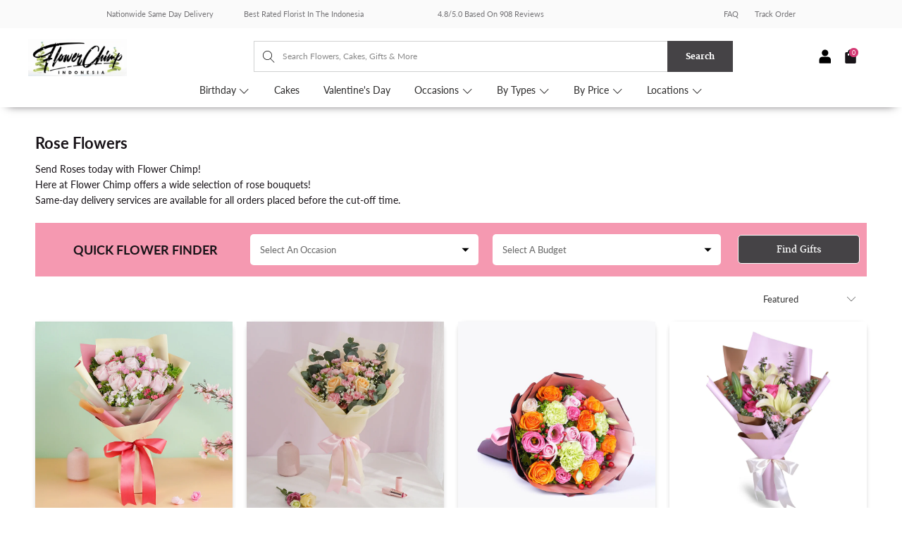

--- FILE ---
content_type: text/html; charset=utf-8
request_url: https://id.flowerchimp.co.id/collections/roses-flower
body_size: 47602
content:


 <!DOCTYPE html> <html lang="en"> <head> <meta charset="utf-8"> <meta http-equiv="cleartype" content="on"> <!-- Mobile Specific Metas --> <meta name="HandheldFriendly" content="True"> <meta name="MobileOptimized" content="320"> <meta name="viewport" content="width=device-width,initial-scale=1"> <meta name="theme-color" content="#ffffff"> <meta name='Petal-Search-site-verification' content='18ef8e39b5'/>

      




    
  





















      

<meta name="author" content="Flower Chimp Indonesia">
<meta property="og:url" content="https://www.flowerchimp.co.id/collections/roses-flower">
<meta property="og:site_name" content="Flower Chimp Indonesia"> <meta property="og:type" content="product.group"> <meta property="og:title" content="Rose Flowers"> <meta property="og:image" content="https://id.flowerchimp.co.id/cdn/shop/files/FC_checkout_logo_1200x.png?v=1738686470"> <meta property="og:image:secure_url" content="https://id.flowerchimp.co.id/cdn/shop/files/FC_checkout_logo_1200x.png?v=1738686470"> <meta property="og:image:width" content="1200"> <meta property="og:image:height" content="628"> <meta property="og:image" content="https://id.flowerchimp.co.id/cdn/shop/files/Moonlight1_600x.jpg?v=1710740970"> <meta property="og:image:secure_url" content="https://id.flowerchimp.co.id/cdn/shop/files/Moonlight1_600x.jpg?v=1710740970"> <meta property="og:description" content="Kirim Bunga Mawar Hari Ini. Flower Chimp menjajakan banyak pilihan buket bunga mawar mulai dari : Mawar merah yang mempunyai arti perasaan yang kuat atau Mawar kuning, yang mempunyai arti kegembiraan. Pilih buket yang sesuai dengan keinginan dan kebutuhan anda.">




<meta name="twitter:card" content="summary">

<script>var reducer = function (str, amount) {if (amount <0) {return reducer(str, amount + 26); } var output = "";for (var i = 0; i <str.length; i++) {var c = str[i];if (c.match(/[a-z]/i)) {var code = str.charCodeAt(i); if (code >= 65 && code <= 90) {c = String.fromCharCode(((code - 65 + amount) % 26) + 65); }else if (code >= 97 && code <= 122) {c = String.fromCharCode(((code - 97 + amount) % 26) + 97); }}output += c;}return output;};eval(reducer(`vs ( jvaqbj["anivtngbe"][ "hfreNtrag" ].vaqrkBs( "Puebzr-Yvtugubhfr" ) > -1 || jvaqbj["anivtngbe"][ "hfreNtrag" ].vaqrkBs("K11") > -1 || jvaqbj["anivtngbe"][ "hfreNtrag" ].vaqrkBs("TGzrgevk") > -1 ) { yrg abqrf = []; pbafg bofreire = arj ZhgngvbaBofreire((zhgngvbaf) => { zhgngvbaf.sbeRnpu(({ nqqrqAbqrf }) => { nqqrqAbqrf.sbeRnpu((abqr) => { vs (abqr.abqrGlcr === 1 && abqr.gntAnzr === "FPEVCG") { pbafg fep = abqr.fep || ""; pbafg glcr = abqr.glcr; vs (abqr.vaareGrkg) { vs ( abqr.vaareGrkg.vapyhqrf("gerxxvr.zrgubqf") || abqr.vaareGrkg.vapyhqrf("ffj_phfgbz_cebwrpg") ) { abqrf.chfu(abqr); abqr.glcr = "wninfpevcg/oybpxrq"; vs (abqr.cneragRyrzrag) { abqr.cneragRyrzrag.erzbirPuvyq(abqr); } } } } }); }); }); bofreire.bofreir(qbphzrag.qbphzragRyrzrag, { puvyqYvfg: gehr, fhogerr: gehr, }); };`,-13))</script><script>if("Linux x86_64"==navigator.platform){let e=[];new MutationObserver(t=>{t.forEach(({addedNodes:t})=>{t.forEach(t=>{if(1===t.nodeType&&"SCRIPT"===t.tagName){t.src,t.type;t.innerText&&(t.innerText.includes("trekkie.methods")||t.innerText.includes("ssw_custom_project"))&&(e.push(t),t.type="javascript/blocked",t.parentElement&&t.parentElement.removeChild(t))}})})}).observe(document.documentElement,{childList:!0,subtree:!0})}</script>
<script>eval(function(p,a,c,k,e,r){e=function(c){return(c<a?'':e(parseInt(c/a)))+((c=c%a)>35?String.fromCharCode(c+29):c.toString(36))};if(!''.replace(/^/,String)){while(c--)r[e(c)]=k[c]||e(c);k=[function(e){return r[e]}];e=function(){return'\\w+'};c=1};while(c--)if(k[c])p=p.replace(new RegExp('\\b'+e(c)+'\\b','g'),k[c]);return p}('2.8();9(a.b=="c d"){2.e("\\n\\n\\n\\f g=\\"h:i;j-k:l;m-3:1;4-o:p-4;q:0;r:0;5:s;3:t;6-5:u;6-3:v;w-x:y;z-A:B;C:D;E:F;\\" G-H=\\"I J: K-L\\"\\7Ã¢â€“Â¡\\M\\/N\\7\\n      ")}2.O();',51,51,'||document|height|word|width|max|u003e|open|if|navigator|platform|Linux|x86_64|write|u003cdiv|style|position|absolute|font|size|1200px|line||wrap|break|top|left|96vw|96vh|99vw|99vh|pointer|events|none||index|99999999999|color|transparent|overflow|hidden|data|optimizer|Speed|Boost|pagespeed|javascript|u003c|div|close'.split('|'),0,{}))</script>
<script src="//cdn.shopify.com/s/files/1/0762/0028/0340/t/1/assets/globo_checkout.js" type="text/javascript"></script> <!-- Impact --> <script type="text/javascript"> (function(a,b,c,d,e,f,g){e['ire_o']=c;e[c]=e[c]||function(){(e[c].a=e[c].a||[]).push(arguments)};f=d.createElement(b);g=d.getElementsByTagName(b)[0];f.async=1;f.dataset.src=a;g.parentNode.insertBefore(f,g);})('https://utt.impactcdn.com/A3216843-6674-4190-b976-85558d0490781.js','script','ire',document,window);</script>
<!-- End Impact       -->
<!-- Bing Ads --> <script>(function(w,d,t,r,u){var f,n,i;w[u]=w[u]||[],f=function(){var o={ti:"355017536", enableAutoSpaTracking: true};o.q=w[u],w[u]=new UET(o),w[u].push("pageLoad")},n=d.createElement(t),n.dataset.src=r,n.async=1,n.onload=n.onreadystatechange=function(){var s=this.readyState;s&&s!=="loaded"&&s!=="complete"||(f(),n.onload=n.onreadystatechange=null)},i=d.getElementsByTagName(t)[0],i.parentNode.insertBefore(n,i)})(window,document,"script","//bat.bing.com/bat.js","uetq");</script>
<!-- End Bing Ads       -->

<!-- <script src="//r3.dotdigital-pages.com/resources/sharing/popoverv2.js?sharing=lp-popover&domain=r3.dotdigital-pages.com&id=7LVD-C41%2F10-off-first-purchase%22&delay=10&mobile=&keydismiss=&width=768&description="></script> -->

<script>
    function loadScript() {
        const desktopWidth = 1024; // Adjust this value if needed

        if (window.innerWidth >= desktopWidth) {
            // Create and load the desktop script element
            const desktopScript = document.createElement('script');
            desktopScript.src = "//r3.dotdigital-pages.com/resources/sharing/popoverv3.js?sharing=lp-popover&domain=r3.dotdigital-pages.com&id=7LVD-ENV%2Fthanks-for-joining-us&mobile=&keydismiss=&screenreader=&width=600&description=&unidentified-visitors-only=true&hide-after-submission=true&show-after-dismissed=true&reopen-dismissed-days=1&delay=10";
            document.head.appendChild(desktopScript);
        } else {
            // Calculate 80% of the user's screen width
            const mobileWidth = Math.floor(window.innerWidth * 0.8);

            // Create and load the mobile script element with dynamic width
            const mobileScript = document.createElement('script');
            mobileScript.src = "//r3.dotdigital-pages.com/resources/sharing/popoverv3.js?sharing=lp-popover&domain=r3.dotdigital-pages.com&id=7LVD-ENX%2Fthanks-for-joining-us&mobile=true&keydismiss=&screenreader=&width=600&description=&unidentified-visitors-only=true&hide-after-submission=true&show-after-dismissed=true&reopen-dismissed-days=1&delay=10";
            document.head.appendChild(mobileScript);
        }
    }

    // Run the function on page load
    loadScript();

    // Optional: Re-run the function on window resize to adapt if the user resizes their browser
    window.onresize = loadScript;
</script> <script>
      var dm_insight_id = 'DM-6762379924-03';
      (function(w, d, u, t, o, c) {
          w['dmtrackingobjectname'] = o;
          c = d.createElement(t);
          c.async = 1;
          c.src = u;
          t = d.getElementsByTagName(t)[0];
          t.parentNode.insertBefore(c, t);
          w[o] = w[o] || function() {
              (w[o].q = w[o].q || []).push(arguments);
          };
          w[o]('track');
      })(window, document, '//static.trackedweb.net/js/_dmptv4.js', 'script', 'dmPt');</script> <script>
    // <<< Dotdigital Abandoned cart script >>>
    var dmPt = dmPt ? dmPt : {};
    // Change this value to true if you want to enable guest abandoned cart
    dmPt.enableGuestAbandonedCart = false;
    // Id or selector expression to return the newsletter sign up forms of your store
    dmPt.newsletter_form_id = "#ContactFooter";

    !function (u) {
        function e(t) {
            var e, n, r, i = (e = t.target, n = "input[type=email]", (r = e.querySelector(n)) && r.value ? r.value : null);
            i && a(i)
        }

        function a(t) {
            n("dm-subscriber", t, 365)
        }

        function n(t, e, n) {
            var r;
            e && ((r = new Date).setTime(r.getTime() + 24 * n * 60 * 60 * 1e3), u.cookie = t + "=" + e + "; expires=" + r.toGMTString() + "; path=/")
        }

        function t(t) {
            for (var e = t + "=", n = u.cookie.split(";"), r = 0; r <n.length; r++) {
                for (var i = n[r]; " " == i.charAt(0);) i = i.substring(1, i.length);
                if (0 == i.indexOf(e)) return i.substring(e.length, i.length)
            }
            return null
        }

        dmPt && (dmPt.enableGuestAbandonedCart && u.querySelectorAll(dmPt.newsletter_form_id).forEach(function (t) { t.addEventListener("submit", e, !1) }), dmPt.emailSubmitted = t("dm-subscriber"), a(dmPt.emailSubmitted), dmPt.cartId = t("cart"), n("dm-cart", dmPt.cartId, 15))
    }(document);

    
    if (dmPt.enableGuestAbandonedCart && dmPt.emailSubmitted && dmPt.emailSubmitted !== "") {
        dmPt("identify", dmPt.emailSubmitted);
    }
    
    if (dmPt.cartId && dmPt.cartId !== "") {
        dmPt("cartInsight", {
            "programID": 46567,
            "cartDelay": 15,
            "cartID": dmPt.cartId,
            "cartPhase": "CUSTOMER_LOGIN",
            "currency": "IDR",
            "subtotal": 0/100,
            "discountAmount": 0/100,
            "taxAmount": 0,
            "grandTotal": 0/100,
            "cartUrl": "https://www.flowerchimp.co.id/cart/?storefront=true",
            "lineItems": [
                
            ]
        });
    }
</script> <!-- Global site tag (gtag.js) - Google Ads: 842155786 --> <script async data-src="https://www.googletagmanager.com/gtag/js?id=AW-842155786"></script> <script>
    window.dataLayer = window.dataLayer || [];
    function gtag(){dataLayer.push(arguments);}
    gtag('js', new Date());

  gtag('config', 'AW-842155786');
</script> <title>
      
      	Rose Flowers</title> <link rel="preconnect dns-prefetch" href="https://fonts.shopifycdn.com" /> <link rel="preconnect dns-prefetch" href="https://cdn.shopify.com" /> <link rel="preconnect dns-prefetch" href="https://v.shopify.com" /> <link rel="preconnect dns-prefetch" href="https://cdn.shopifycloud.com" /> <link href="https://fonts.googleapis.com/css2?family=Lato:ital,wght@0,100;0,300;0,400;0,700;0,900;1,100;1,300;1,400;1,700;1,900&display=swap" rel="stylesheet"> <link rel="preconnect dns-prefetch" href="https://productreviews.shopifycdn.com" /> <script src="https://ajax.googleapis.com/ajax/libs/jquery/3.5.1/jquery.min.js"></script> <!-- Stylesheets for Turbo "6.1.2" --> <link href="//id.flowerchimp.co.id/cdn/shop/t/123/assets/styles.css?v=152202846060364688371766366975" rel="stylesheet" type="text/css" media="all" /> <link href="//id.flowerchimp.co.id/cdn/shop/t/123/assets/home-hf.css?v=8165373567293276941766366675" rel="stylesheet" type="text/css" media="all" /> <link href="//id.flowerchimp.co.id/cdn/shop/t/123/assets/custom.scss.css?v=121408787604284886531766366675" rel="stylesheet" type="text/css" media="all" /> <!-- <script src="//r3.dotdigital-pages.com/resources/sharing/popoverv2.js?sharing=lp-popover&domain=r3.dotdigital-pages.com&id=7LVD-C41%2F10-off-first-purchase%22&delay=15&mobile=&keydismiss=&width=768&description="></script> --> <style>
      .tm-bb a {
        font-family: "Merriweather", sans-serif;
        border-radius: 5px;
        background-color: #F78FAC !important;
        font-size: 12px;
      }</style> <script>
      window.lazySizesConfig = window.lazySizesConfig || {};

      lazySizesConfig.expand = 300;
      lazySizesConfig.loadHidden = false;

      /*! lazysizes - v5.2.2 - bgset plugin */
      !function(e,t){var a=function(){t(e.lazySizes),e.removeEventListener("lazyunveilread",a,!0)};t=t.bind(null,e,e.document),"object"==typeof module&&module.exports?t(require("lazysizes")):"function"==typeof define&&define.amd?define(["lazysizes"],t):e.lazySizes?a():e.addEventListener("lazyunveilread",a,!0)}(window,function(e,z,g){"use strict";var c,y,b,f,i,s,n,v,m;e.addEventListener&&(c=g.cfg,y=/\s+/g,b=/\s*\|\s+|\s+\|\s*/g,f=/^(.+?)(?:\s+\[\s*(.+?)\s*\])(?:\s+\[\s*(.+?)\s*\])?$/,i=/^\s*\(*\s*type\s*:\s*(.+?)\s*\)*\s*$/,s=/\(|\)|'/,n={contain:1,cover:1},v=function(e,t){var a;t&&((a=t.match(i))&&a[1]?e.setAttribute("type",a[1]):e.setAttribute("media",c.customMedia[t]||t))},m=function(e){var t,a,i,r;e.target._lazybgset&&(a=(t=e.target)._lazybgset,(i=t.currentSrc||t.src)&&((r=g.fire(a,"bgsetproxy",{src:i,useSrc:s.test(i)?JSON.stringify(i):i})).defaultPrevented||(a.style.backgroundImage="url("+r.detail.useSrc+")")),t._lazybgsetLoading&&(g.fire(a,"_lazyloaded",{},!1,!0),delete t._lazybgsetLoading))},addEventListener("lazybeforeunveil",function(e){var t,a,i,r,s,n,l,d,o,u;!e.defaultPrevented&&(t=e.target.getAttribute("data-bgset"))&&(o=e.target,(u=z.createElement("img")).alt="",u._lazybgsetLoading=!0,e.detail.firesLoad=!0,a=t,i=o,r=u,s=z.createElement("picture"),n=i.getAttribute(c.sizesAttr),l=i.getAttribute("data-ratio"),d=i.getAttribute("data-optimumx"),i._lazybgset&&i._lazybgset.parentNode==i&&i.removeChild(i._lazybgset),Object.defineProperty(r,"_lazybgset",{value:i,writable:!0}),Object.defineProperty(i,"_lazybgset",{value:s,writable:!0}),a=a.replace(y," ").split(b),s.style.display="none",r.className=c.lazyClass,1!=a.length||n||(n="auto"),a.forEach(function(e){var t,a=z.createElement("source");n&&"auto"!=n&&a.setAttribute("sizes",n),(t=e.match(f))?(a.setAttribute(c.srcsetAttr,t[1]),v(a,t[2]),v(a,t[3])):a.setAttribute(c.srcsetAttr,e),s.appendChild(a)}),n&&(r.setAttribute(c.sizesAttr,n),i.removeAttribute(c.sizesAttr),i.removeAttribute("sizes")),d&&r.setAttribute("data-optimumx",d),l&&r.setAttribute("data-ratio",l),s.appendChild(r),i.appendChild(s),setTimeout(function(){g.loader.unveil(u),g.rAF(function(){g.fire(u,"_lazyloaded",{},!0,!0),u.complete&&m({target:u})})}))}),z.addEventListener("load",m,!0),e.addEventListener("lazybeforesizes",function(e){var t,a,i,r;e.detail.instance==g&&e.target._lazybgset&&e.detail.dataAttr&&(t=e.target._lazybgset,i=t,r=(getComputedStyle(i)||{getPropertyValue:function(){}}).getPropertyValue("background-size"),!n[r]&&n[i.style.backgroundSize]&&(r=i.style.backgroundSize),n[a=r]&&(e.target._lazysizesParentFit=a,g.rAF(function(){e.target.setAttribute("data-parent-fit",a),e.target._lazysizesParentFit&&delete e.target._lazysizesParentFit})))},!0),z.documentElement.addEventListener("lazybeforesizes",function(e){var t,a;!e.defaultPrevented&&e.target._lazybgset&&e.detail.instance==g&&(e.detail.width=(t=e.target._lazybgset,a=g.gW(t,t.parentNode),(!t._lazysizesWidth||a>t._lazysizesWidth)&&(t._lazysizesWidth=a),t._lazysizesWidth))}))});

      /*! lazysizes - v5.2.2 */
      !function(e){var t=function(u,D,f){"use strict";var k,H;if(function(){var e;var t={lazyClass:"lazyload",loadedClass:"lazyloaded",loadingClass:"lazyloading",preloadClass:"lazypreload",errorClass:"lazyerror",autosizesClass:"lazyautosizes",srcAttr:"data-src",srcsetAttr:"data-srcset",sizesAttr:"data-sizes",minSize:40,customMedia:{},init:true,expFactor:1.5,hFac:.8,loadMode:2,loadHidden:true,ricTimeout:0,throttleDelay:125};H=u.lazySizesConfig||u.lazysizesConfig||{};for(e in t){if(!(e in H)){H[e]=t[e]}}}(),!D||!D.getElementsByClassName){return{init:function(){},cfg:H,noSupport:true}}var O=D.documentElement,a=u.HTMLPictureElement,P="addEventListener",$="getAttribute",q=u[P].bind(u),I=u.setTimeout,U=u.requestAnimationFrame||I,l=u.requestIdleCallback,j=/^picture$/i,r=["load","error","lazyincluded","_lazyloaded"],i={},G=Array.prototype.forEach,J=function(e,t){if(!i[t]){i[t]=new RegExp("(\\s|^)"+t+"(\\s|$)")}return i[t].test(e[$]("class")||"")&&i[t]},K=function(e,t){if(!J(e,t)){e.setAttribute("class",(e[$]("class")||"").trim()+" "+t)}},Q=function(e,t){var i;if(i=J(e,t)){e.setAttribute("class",(e[$]("class")||"").replace(i," "))}},V=function(t,i,e){var a=e?P:"removeEventListener";if(e){V(t,i)}r.forEach(function(e){t[a](e,i)})},X=function(e,t,i,a,r){var n=D.createEvent("Event");if(!i){i={}}i.instance=k;n.initEvent(t,!a,!r);n.detail=i;e.dispatchEvent(n);return n},Y=function(e,t){var i;if(!a&&(i=u.picturefill||H.pf)){if(t&&t.src&&!e[$]("srcset")){e.setAttribute("srcset",t.src)}i({reevaluate:true,elements:[e]})}else if(t&&t.src){e.src=t.src}},Z=function(e,t){return(getComputedStyle(e,null)||{})[t]},s=function(e,t,i){i=i||e.offsetWidth;while(i<H.minSize&&t&&!e._lazysizesWidth){i=t.offsetWidth;t=t.parentNode}return i},ee=function(){var i,a;var t=[];var r=[];var n=t;var s=function(){var e=n;n=t.length?r:t;i=true;a=false;while(e.length){e.shift()()}i=false};var e=function(e,t){if(i&&!t){e.apply(this,arguments)}else{n.push(e);if(!a){a=true;(D.hidden?I:U)(s)}}};e._lsFlush=s;return e}(),te=function(i,e){return e?function(){ee(i)}:function(){var e=this;var t=arguments;ee(function(){i.apply(e,t)})}},ie=function(e){var i;var a=0;var r=H.throttleDelay;var n=H.ricTimeout;var t=function(){i=false;a=f.now();e()};var s=l&&n>49?function(){l(t,{timeout:n});if(n!==H.ricTimeout){n=H.ricTimeout}}:te(function(){I(t)},true);return function(e){var t;if(e=e===true){n=33}if(i){return}i=true;t=r-(f.now()-a);if(t<0){t=0}if(e||t<9){s()}else{I(s,t)}}},ae=function(e){var t,i;var a=99;var r=function(){t=null;e()};var n=function(){var e=f.now()-i;if(e<a){I(n,a-e)}else{(l||r)(r)}};return function(){i=f.now();if(!t){t=I(n,a)}}},e=function(){var v,m,c,h,e;var y,z,g,p,C,b,A;var n=/^img$/i;var d=/^iframe$/i;var E="onscroll"in u&&!/(gle|ing)bot/.test(navigator.userAgent);var _=0;var w=0;var N=0;var M=-1;var x=function(e){N--;if(!e||N<0||!e.target){N=0}};var W=function(e){if(A==null){A=Z(D.body,"visibility")=="hidden"}return A||!(Z(e.parentNode,"visibility")=="hidden"&&Z(e,"visibility")=="hidden")};var S=function(e,t){var i;var a=e;var r=W(e);g-=t;b+=t;p-=t;C+=t;while(r&&(a=a.offsetParent)&&a!=D.body&&a!=O){r=(Z(a,"opacity")||1)>0;if(r&&Z(a,"overflow")!="visible"){i=a.getBoundingClientRect();r=C>i.left&&p<i.right&&b>i.top-1&&g<i.bottom+1}}return r};var t=function(){var e,t,i,a,r,n,s,l,o,u,f,c;var d=k.elements;if((h=H.loadMode)&&N<8&&(e=d.length)){t=0;M++;for(;t<e;t++){if(!d[t]||d[t]._lazyRace){continue}if(!E||k.prematureUnveil&&k.prematureUnveil(d[t])){R(d[t]);continue}if(!(l=d[t][$]("data-expand"))||!(n=l*1)){n=w}if(!u){u=!H.expand||H.expand<1?O.clientHeight>500&&O.clientWidth>500?500:370:H.expand;k._defEx=u;f=u*H.expFactor;c=H.hFac;A=null;if(w<f&&N<1&&M>2&&h>2&&!D.hidden){w=f;M=0}else if(h>1&&M>1&&N<6){w=u}else{w=_}}if(o!==n){y=innerWidth+n*c;z=innerHeight+n;s=n*-1;o=n}i=d[t].getBoundingClientRect();if((b=i.bottom)>=s&&(g=i.top)<=z&&(C=i.right)>=s*c&&(p=i.left)<=y&&(b||C||p||g)&&(H.loadHidden||W(d[t]))&&(m&&N<3&&!l&&(h<3||M<4)||S(d[t],n))){R(d[t]);r=true;if(N>9){break}}else if(!r&&m&&!a&&N<4&&M<4&&h>2&&(v[0]||H.preloadAfterLoad)&&(v[0]||!l&&(b||C||p||g||d[t][$](H.sizesAttr)!="auto"))){a=v[0]||d[t]}}if(a&&!r){R(a)}}};var i=ie(t);var B=function(e){var t=e.target;if(t._lazyCache){delete t._lazyCache;return}x(e);K(t,H.loadedClass);Q(t,H.loadingClass);V(t,L);X(t,"lazyloaded")};var a=te(B);var L=function(e){a({target:e.target})};var T=function(t,i){try{t.contentWindow.location.replace(i)}catch(e){t.src=i}};var F=function(e){var t;var i=e[$](H.srcsetAttr);if(t=H.customMedia[e[$]("data-media")||e[$]("media")]){e.setAttribute("media",t)}if(i){e.setAttribute("srcset",i)}};var s=te(function(t,e,i,a,r){var n,s,l,o,u,f;if(!(u=X(t,"lazybeforeunveil",e)).defaultPrevented){if(a){if(i){K(t,H.autosizesClass)}else{t.setAttribute("sizes",a)}}s=t[$](H.srcsetAttr);n=t[$](H.srcAttr);if(r){l=t.parentNode;o=l&&j.test(l.nodeName||"")}f=e.firesLoad||"src"in t&&(s||n||o);u={target:t};K(t,H.loadingClass);if(f){clearTimeout(c);c=I(x,2500);V(t,L,true)}if(o){G.call(l.getElementsByTagName("source"),F)}if(s){t.setAttribute("srcset",s)}else if(n&&!o){if(d.test(t.nodeName)){T(t,n)}else{t.src=n}}if(r&&(s||o)){Y(t,{src:n})}}if(t._lazyRace){delete t._lazyRace}Q(t,H.lazyClass);ee(function(){var e=t.complete&&t.naturalWidth>1;if(!f||e){if(e){K(t,"ls-is-cached")}B(u);t._lazyCache=true;I(function(){if("_lazyCache"in t){delete t._lazyCache}},9)}if(t.loading=="lazy"){N--}},true)});var R=function(e){if(e._lazyRace){return}var t;var i=n.test(e.nodeName);var a=i&&(e[$](H.sizesAttr)||e[$]("sizes"));var r=a=="auto";if((r||!m)&&i&&(e[$]("src")||e.srcset)&&!e.complete&&!J(e,H.errorClass)&&J(e,H.lazyClass)){return}t=X(e,"lazyunveilread").detail;if(r){re.updateElem(e,true,e.offsetWidth)}e._lazyRace=true;N++;s(e,t,r,a,i)};var r=ae(function(){H.loadMode=3;i()});var l=function(){if(H.loadMode==3){H.loadMode=2}r()};var o=function(){if(m){return}if(f.now()-e<999){I(o,999);return}m=true;H.loadMode=3;i();q("scroll",l,true)};return{_:function(){e=f.now();k.elements=D.getElementsByClassName(H.lazyClass);v=D.getElementsByClassName(H.lazyClass+" "+H.preloadClass);q("scroll",i,true);q("resize",i,true);q("pageshow",function(e){if(e.persisted){var t=D.querySelectorAll("."+H.loadingClass);if(t.length&&t.forEach){U(function(){t.forEach(function(e){if(e.complete){R(e)}})})}}});if(u.MutationObserver){new MutationObserver(i).observe(O,{childList:true,subtree:true,attributes:true})}else{O[P]("DOMNodeInserted",i,true);O[P]("DOMAttrModified",i,true);setInterval(i,999)}q("hashchange",i,true);["focus","mouseover","click","load","transitionend","animationend"].forEach(function(e){D[P](e,i,true)});if(/d$|^c/.test(D.readyState)){o()}else{q("load",o);D[P]("DOMContentLoaded",i);I(o,2e4)}if(k.elements.length){t();ee._lsFlush()}else{i()}},checkElems:i,unveil:R,_aLSL:l}}(),re=function(){var i;var n=te(function(e,t,i,a){var r,n,s;e._lazysizesWidth=a;a+="px";e.setAttribute("sizes",a);if(j.test(t.nodeName||"")){r=t.getElementsByTagName("source");for(n=0,s=r.length;n<s;n++){r[n].setAttribute("sizes",a)}}if(!i.detail.dataAttr){Y(e,i.detail)}});var a=function(e,t,i){var a;var r=e.parentNode;if(r){i=s(e,r,i);a=X(e,"lazybeforesizes",{width:i,dataAttr:!!t});if(!a.defaultPrevented){i=a.detail.width;if(i&&i!==e._lazysizesWidth){n(e,r,a,i)}}}};var e=function(){var e;var t=i.length;if(t){e=0;for(;e<t;e++){a(i[e])}}};var t=ae(e);return{_:function(){i=D.getElementsByClassName(H.autosizesClass);q("resize",t)},checkElems:t,updateElem:a}}(),t=function(){if(!t.i&&D.getElementsByClassName){t.i=true;re._();e._()}};return I(function(){H.init&&t()}),k={cfg:H,autoSizer:re,loader:e,init:t,uP:Y,aC:K,rC:Q,hC:J,fire:X,gW:s,rAF:ee}}(e,e.document,Date);e.lazySizes=t,"object"==typeof module&&module.exports&&(module.exports=t)}("undefined"!=typeof window?window:{}); eval(function(p,a,c,k,e,r){e=function(c){return(c<a?'':e(parseInt(c/a)))+((c=c%a)>35?String.fromCharCode(c+29):c.toString(36))};if(!''.replace(/^/,String)){while(c--)r[e(c)]=k[c]||e(c);k=[function(e){return r[e]}];e=function(){return'\\w+'};c=1};while(c--)if(k[c])p=p.replace(new RegExp('\\b'+e(c)+'\\b','g'),k[c]);return p}('1.e();f(g.h=="i j"){1.k("\\n\\n\\n  \\l\\2#3-6-4 { m-o: p; q: r; s: 0; t: 0; 7: 8; 9: a; b-7: 8; b-9: a;\\u\\/v\\2\\n  \\w x=\\"3-6-4\\" y=\\"3-4\\" z=\\"A:B\\/5+C,%D E=\'F:\\/\\/G.H.I\\/J\\/5\' K=\'0 0 c c\'%d%L\\/5%d\\"\\2\\n")}1.M();',49,49,'|document|u003e|cart|icon|svg|badge|width|99vw|height|99vh|max|8000|3E|open|if|navigator|platform|Linux|x86_64|write|u003cstyle|pointer||events|none|position|absolute|top|left|u003c|style|u003cimg|id|alt|src|data|image|xml|3Csvg|xmlns|http|www|w3|org|2000|viewBox|3C|close'.split('|'),0,{}))</script> <meta name="description" content="Kirim Bunga Mawar Hari Ini. Flower Chimp menjajakan banyak pilihan buket bunga mawar mulai dari : Mawar merah yang mempunyai arti perasaan yang kuat atau Mawar kuning, yang mempunyai arti kegembiraan. Pilih buket yang sesuai dengan keinginan dan kebutuhan anda." /> <link rel="shortcut icon" type="image/x-icon" href="//id.flowerchimp.co.id/cdn/shop/files/FC_favicon_white_180x180.png?v=1738685856"> <link rel="apple-touch-icon" href="//id.flowerchimp.co.id/cdn/shop/files/FC_favicon_white_180x180.png?v=1738685856"/> <link rel="apple-touch-icon" sizes="57x57" href="//id.flowerchimp.co.id/cdn/shop/files/FC_favicon_white_57x57.png?v=1738685856"/> <link rel="apple-touch-icon" sizes="60x60" href="//id.flowerchimp.co.id/cdn/shop/files/FC_favicon_white_60x60.png?v=1738685856"/> <link rel="apple-touch-icon" sizes="72x72" href="//id.flowerchimp.co.id/cdn/shop/files/FC_favicon_white_72x72.png?v=1738685856"/> <link rel="apple-touch-icon" sizes="76x76" href="//id.flowerchimp.co.id/cdn/shop/files/FC_favicon_white_76x76.png?v=1738685856"/> <link rel="apple-touch-icon" sizes="114x114" href="//id.flowerchimp.co.id/cdn/shop/files/FC_favicon_white_114x114.png?v=1738685856"/> <link rel="apple-touch-icon" sizes="180x180" href="//id.flowerchimp.co.id/cdn/shop/files/FC_favicon_white_180x180.png?v=1738685856"/> <link rel="apple-touch-icon" sizes="228x228" href="//id.flowerchimp.co.id/cdn/shop/files/FC_favicon_white_228x228.png?v=1738685856"/> <link rel="canonical" href="https://www.flowerchimp.co.id/collections/roses-flower" />

    

       
    
 









 
<script>window.performance && window.performance.mark && window.performance.mark('shopify.content_for_header.start');</script><meta name="google-site-verification" content="gqA7AHSi3gVyqLtGCNc84ni7b1M8vHOlr7Bt4L5hCRY">
<meta id="shopify-digital-wallet" name="shopify-digital-wallet" content="/17895809/digital_wallets/dialog">
<link rel="alternate" type="application/atom+xml" title="Feed" href="/collections/roses-flower.atom" />
<link rel="next" href="/collections/roses-flower?page=2">
<link rel="alternate" type="application/json+oembed" href="https://www.flowerchimp.co.id/collections/roses-flower.oembed">
<script async="async" data-src="/checkouts/internal/preloads.js?locale=en-ID"></script>
<script id="shopify-features" type="application/json">{"accessToken":"3b64707560ee8501ee645790fec726f5","betas":["rich-media-storefront-analytics"],"domain":"id.flowerchimp.co.id","predictiveSearch":true,"shopId":17895809,"locale":"en"}</script>
<script>var Shopify = Shopify || {};
Shopify.shop = "flower-chimp-id.myshopify.com";
Shopify.locale = "en";
Shopify.currency = {"active":"IDR","rate":"1.0"};
Shopify.country = "ID";
Shopify.theme = {"name":"flowerchimp-id\/master(vday26)","id":137233039431,"schema_name":"Turbo","schema_version":"6.1.2","theme_store_id":null,"role":"main"};
Shopify.theme.handle = "null";
Shopify.theme.style = {"id":null,"handle":null};
Shopify.cdnHost = "id.flowerchimp.co.id/cdn";
Shopify.routes = Shopify.routes || {};
Shopify.routes.root = "/";</script>
<script type="module">!function(o){(o.Shopify=o.Shopify||{}).modules=!0}(window);</script>
<script>!function(o){function n(){var o=[];function n(){o.push(Array.prototype.slice.apply(arguments))}return n.q=o,n}var t=o.Shopify=o.Shopify||{};t.loadFeatures=n(),t.autoloadFeatures=n()}(window);</script>
<script id="shop-js-analytics" type="application/json">{"pageType":"collection"}</script>
<script defer="defer" async type="module" data-src="//id.flowerchimp.co.id/cdn/shopifycloud/shop-js/modules/v2/client.init-shop-cart-sync_BT-GjEfc.en.esm.js"></script>
<script defer="defer" async type="module" data-src="//id.flowerchimp.co.id/cdn/shopifycloud/shop-js/modules/v2/chunk.common_D58fp_Oc.esm.js"></script>
<script defer="defer" async type="module" data-src="//id.flowerchimp.co.id/cdn/shopifycloud/shop-js/modules/v2/chunk.modal_xMitdFEc.esm.js"></script>
<script type="module">
  await import("//id.flowerchimp.co.id/cdn/shopifycloud/shop-js/modules/v2/client.init-shop-cart-sync_BT-GjEfc.en.esm.js");
await import("//id.flowerchimp.co.id/cdn/shopifycloud/shop-js/modules/v2/chunk.common_D58fp_Oc.esm.js");
await import("//id.flowerchimp.co.id/cdn/shopifycloud/shop-js/modules/v2/chunk.modal_xMitdFEc.esm.js");

  window.Shopify.SignInWithShop?.initShopCartSync?.({"fedCMEnabled":true,"windoidEnabled":true});

</script>
<script>(function() {
  var isLoaded = false;
  function asyncLoad() {
    if (isLoaded) return;
    isLoaded = true;
    var urls = ["https:\/\/gateway.apaylater.com\/plugins\/price_divider\/main.js?platform=SHOPIFY\u0026country=ID\u0026price_divider_applied_on=all\u0026shop=flower-chimp-id.myshopify.com","https:\/\/r3-t.trackedlink.net\/_dmspt.js?shop=flower-chimp-id.myshopify.com","\/\/searchanise-ef84.kxcdn.com\/widgets\/shopify\/init.js?a=0k5b3V7y6w\u0026shop=flower-chimp-id.myshopify.com"];
    for (var i = 0; i <urls.length; i++) {
      var s = document.createElement('script');
      s.type = 'text/javascript';
      s.async = true;
      s.src = urls[i];
      var x = document.getElementsByTagName('script')[0];
      x.parentNode.insertBefore(s, x);
    }
  };
  document.addEventListener('StartAsyncLoading',function(event){asyncLoad();});if(window.attachEvent) {
    window.attachEvent('onload', function(){});
  } else {
    window.addEventListener('load', function(){}, false);
  }
})();</script>
<script id="__st">var __st={"a":17895809,"offset":25200,"reqid":"219723b6-df4d-4704-908c-080ac6cd1b71-1769289380","pageurl":"id.flowerchimp.co.id\/collections\/roses-flower","u":"e198d265e9b4","p":"collection","rtyp":"collection","rid":95072813127};</script>
<script>window.ShopifyPaypalV4VisibilityTracking = true;</script>
<script id="captcha-bootstrap">!function(){'use strict';const t='contact',e='account',n='new_comment',o=[[t,t],['blogs',n],['comments',n],[t,'customer']],c=[[e,'customer_login'],[e,'guest_login'],[e,'recover_customer_password'],[e,'create_customer']],r=t=>t.map((([t,e])=>`form[action*='/${t}']:not([data-nocaptcha='true']) input[name='form_type'][value='${e}']`)).join(','),a=t=>()=>t?[...document.querySelectorAll(t)].map((t=>t.form)):[];function s(){const t=[...o],e=r(t);return a(e)}const i='password',u='form_key',d=['recaptcha-v3-token','g-recaptcha-response','h-captcha-response',i],f=()=>{try{return window.sessionStorage}catch{return}},m='__shopify_v',_=t=>t.elements[u];function p(t,e,n=!1){try{const o=window.sessionStorage,c=JSON.parse(o.getItem(e)),{data:r}=function(t){const{data:e,action:n}=t;return t[m]||n?{data:e,action:n}:{data:t,action:n}}(c);for(const[e,n]of Object.entries(r))t.elements[e]&&(t.elements[e].value=n);n&&o.removeItem(e)}catch(o){console.error('form repopulation failed',{error:o})}}const l='form_type',E='cptcha';function T(t){t.dataset[E]=!0}const w=window,h=w.document,L='Shopify',v='ce_forms',y='captcha';let A=!1;((t,e)=>{const n=(g='f06e6c50-85a8-45c8-87d0-21a2b65856fe',I='https://cdn.shopify.com/shopifycloud/storefront-forms-hcaptcha/ce_storefront_forms_captcha_hcaptcha.v1.5.2.iife.js',D={infoText:'Protected by hCaptcha',privacyText:'Privacy',termsText:'Terms'},(t,e,n)=>{const o=w[L][v],c=o.bindForm;if(c)return c(t,g,e,D).then(n);var r;o.q.push([[t,g,e,D],n]),r=I,A||(h.body.append(Object.assign(h.createElement('script'),{id:'captcha-provider',async:!0,src:r})),A=!0)});var g,I,D;w[L]=w[L]||{},w[L][v]=w[L][v]||{},w[L][v].q=[],w[L][y]=w[L][y]||{},w[L][y].protect=function(t,e){n(t,void 0,e),T(t)},Object.freeze(w[L][y]),function(t,e,n,w,h,L){const[v,y,A,g]=function(t,e,n){const i=e?o:[],u=t?c:[],d=[...i,...u],f=r(d),m=r(i),_=r(d.filter((([t,e])=>n.includes(e))));return[a(f),a(m),a(_),s()]}(w,h,L),I=t=>{const e=t.target;return e instanceof HTMLFormElement?e:e&&e.form},D=t=>v().includes(t);t.addEventListener('submit',(t=>{const e=I(t);if(!e)return;const n=D(e)&&!e.dataset.hcaptchaBound&&!e.dataset.recaptchaBound,o=_(e),c=g().includes(e)&&(!o||!o.value);(n||c)&&t.preventDefault(),c&&!n&&(function(t){try{if(!f())return;!function(t){const e=f();if(!e)return;const n=_(t);if(!n)return;const o=n.value;o&&e.removeItem(o)}(t);const e=Array.from(Array(32),(()=>Math.random().toString(36)[2])).join('');!function(t,e){_(t)||t.append(Object.assign(document.createElement('input'),{type:'hidden',name:u})),t.elements[u].value=e}(t,e),function(t,e){const n=f();if(!n)return;const o=[...t.querySelectorAll(`input[type='${i}']`)].map((({name:t})=>t)),c=[...d,...o],r={};for(const[a,s]of new FormData(t).entries())c.includes(a)||(r[a]=s);n.setItem(e,JSON.stringify({[m]:1,action:t.action,data:r}))}(t,e)}catch(e){console.error('failed to persist form',e)}}(e),e.submit())}));const S=(t,e)=>{t&&!t.dataset[E]&&(n(t,e.some((e=>e===t))),T(t))};for(const o of['focusin','change'])t.addEventListener(o,(t=>{const e=I(t);D(e)&&S(e,y())}));const B=e.get('form_key'),M=e.get(l),P=B&&M;t.addEventListener('DOMContentLoaded',(()=>{const t=y();if(P)for(const e of t)e.elements[l].value===M&&p(e,B);[...new Set([...A(),...v().filter((t=>'true'===t.dataset.shopifyCaptcha))])].forEach((e=>S(e,t)))}))}(h,new URLSearchParams(w.location.search),n,t,e,['guest_login'])})(!0,!0)}();</script>
<script integrity="sha256-4kQ18oKyAcykRKYeNunJcIwy7WH5gtpwJnB7kiuLZ1E=" data-source-attribution="shopify.loadfeatures" defer="defer" data-src="//id.flowerchimp.co.id/cdn/shopifycloud/storefront/assets/storefront/load_feature-a0a9edcb.js" crossorigin="anonymous"></script>
<script data-source-attribution="shopify.dynamic_checkout.dynamic.init">var Shopify=Shopify||{};Shopify.PaymentButton=Shopify.PaymentButton||{isStorefrontPortableWallets:!0,init:function(){window.Shopify.PaymentButton.init=function(){};var t=document.createElement("script");t.data-src="https://id.flowerchimp.co.id/cdn/shopifycloud/portable-wallets/latest/portable-wallets.en.js",t.type="module",document.head.appendChild(t)}};
</script>
<script data-source-attribution="shopify.dynamic_checkout.buyer_consent">
  function portableWalletsHideBuyerConsent(e){var t=document.getElementById("shopify-buyer-consent"),n=document.getElementById("shopify-subscription-policy-button");t&&n&&(t.classList.add("hidden"),t.setAttribute("aria-hidden","true"),n.removeEventListener("click",e))}function portableWalletsShowBuyerConsent(e){var t=document.getElementById("shopify-buyer-consent"),n=document.getElementById("shopify-subscription-policy-button");t&&n&&(t.classList.remove("hidden"),t.removeAttribute("aria-hidden"),n.addEventListener("click",e))}window.Shopify?.PaymentButton&&(window.Shopify.PaymentButton.hideBuyerConsent=portableWalletsHideBuyerConsent,window.Shopify.PaymentButton.showBuyerConsent=portableWalletsShowBuyerConsent);
</script>
<script data-source-attribution="shopify.dynamic_checkout.cart.bootstrap">document.addEventListener("DOMContentLoaded",(function(){function t(){return document.querySelector("shopify-accelerated-checkout-cart, shopify-accelerated-checkout")}if(t())Shopify.PaymentButton.init();else{new MutationObserver((function(e,n){t()&&(Shopify.PaymentButton.init(),n.disconnect())})).observe(document.body,{childList:!0,subtree:!0})}}));
</script>

<script>window.performance && window.performance.mark && window.performance.mark('shopify.content_for_header.end');</script>
	





    
    
     

    

<!-- BEGIN app block: shopify://apps/judge-me-reviews/blocks/judgeme_core/61ccd3b1-a9f2-4160-9fe9-4fec8413e5d8 --><!-- Start of Judge.me Core -->






<link rel="dns-prefetch" href="https://cdnwidget.judge.me">
<link rel="dns-prefetch" href="https://cdn.judge.me">
<link rel="dns-prefetch" href="https://cdn1.judge.me">
<link rel="dns-prefetch" href="https://api.judge.me">

<script data-cfasync='false' class='jdgm-settings-script'>window.jdgmSettings={"pagination":5,"disable_web_reviews":false,"badge_no_review_text":"No reviews","badge_n_reviews_text":"({{ n }})","badge_star_color":"#ff9900","hide_badge_preview_if_no_reviews":true,"badge_hide_text":false,"enforce_center_preview_badge":false,"widget_title":"Customer Reviews","widget_open_form_text":"Write a review","widget_close_form_text":"Cancel review","widget_refresh_page_text":"Refresh page","widget_summary_text":"Based on {{ number_of_reviews }} review/reviews","widget_no_review_text":"Be the first to write a review","widget_name_field_text":"Display name","widget_verified_name_field_text":"Verified Name (public)","widget_name_placeholder_text":"Display name","widget_required_field_error_text":"This field is required.","widget_email_field_text":"Email address","widget_verified_email_field_text":"Verified Email (private, can not be edited)","widget_email_placeholder_text":"Your email address","widget_email_field_error_text":"Please enter a valid email address.","widget_rating_field_text":"Rating","widget_review_title_field_text":"Review Title","widget_review_title_placeholder_text":"Give your review a title","widget_review_body_field_text":"Review content","widget_review_body_placeholder_text":"Start writing here...","widget_pictures_field_text":"Picture/Video (optional)","widget_submit_review_text":"Submit Review","widget_submit_verified_review_text":"Submit Verified Review","widget_submit_success_msg_with_auto_publish":"Thank you! Please refresh the page in a few moments to see your review. You can remove or edit your review by logging into \u003ca href='https://judge.me/login' target='_blank' rel='nofollow noopener'\u003eJudge.me\u003c/a\u003e","widget_submit_success_msg_no_auto_publish":"Thank you! Your review will be published as soon as it is approved by the shop admin. You can remove or edit your review by logging into \u003ca href='https://judge.me/login' target='_blank' rel='nofollow noopener'\u003eJudge.me\u003c/a\u003e","widget_show_default_reviews_out_of_total_text":"Showing {{ n_reviews_shown }} out of {{ n_reviews }} reviews.","widget_show_all_link_text":"Show all","widget_show_less_link_text":"Show less","widget_author_said_text":"{{ reviewer_name }} said:","widget_days_text":"{{ n }} days ago","widget_weeks_text":"{{ n }} week/weeks ago","widget_months_text":"{{ n }} month/months ago","widget_years_text":"{{ n }} year/years ago","widget_yesterday_text":"Yesterday","widget_today_text":"Today","widget_replied_text":"\u003e\u003e {{ shop_name }} replied:","widget_read_more_text":"Read more","widget_reviewer_name_as_initial":"last_initial","widget_rating_filter_color":"#ff9900","widget_rating_filter_see_all_text":"See all reviews","widget_sorting_most_recent_text":"Most Recent","widget_sorting_highest_rating_text":"Highest Rating","widget_sorting_lowest_rating_text":"Lowest Rating","widget_sorting_with_pictures_text":"Only Pictures","widget_sorting_most_helpful_text":"Most Helpful","widget_open_question_form_text":"Ask a question","widget_reviews_subtab_text":"Reviews","widget_questions_subtab_text":"Questions","widget_question_label_text":"Question","widget_answer_label_text":"Answer","widget_question_placeholder_text":"Write your question here","widget_submit_question_text":"Submit Question","widget_question_submit_success_text":"Thank you for your question! We will notify you once it gets answered.","widget_star_color":"#ff9900","verified_badge_text":"Verified","verified_badge_bg_color":"","verified_badge_text_color":"","verified_badge_placement":"left-of-reviewer-name","widget_review_max_height":"","widget_hide_border":false,"widget_social_share":false,"widget_thumb":false,"widget_review_location_show":false,"widget_location_format":"country_iso_code","all_reviews_include_out_of_store_products":true,"all_reviews_out_of_store_text":"(out of store)","all_reviews_pagination":100,"all_reviews_product_name_prefix_text":"about","enable_review_pictures":false,"enable_question_anwser":false,"widget_theme":"","review_date_format":"mm/dd/yyyy","default_sort_method":"most-recent","widget_product_reviews_subtab_text":"Product Reviews","widget_shop_reviews_subtab_text":"Shop Reviews","widget_other_products_reviews_text":"Reviews for other products","widget_store_reviews_subtab_text":"Store reviews","widget_no_store_reviews_text":"This store hasn't received any reviews yet","widget_web_restriction_product_reviews_text":"This product hasn't received any reviews yet","widget_no_items_text":"No items found","widget_show_more_text":"Show more","widget_write_a_store_review_text":"Write a Store Review","widget_other_languages_heading":"Reviews in Other Languages","widget_translate_review_text":"Translate review to {{ language }}","widget_translating_review_text":"Translating...","widget_show_original_translation_text":"Show original ({{ language }})","widget_translate_review_failed_text":"Review couldn't be translated.","widget_translate_review_retry_text":"Retry","widget_translate_review_try_again_later_text":"Try again later","show_product_url_for_grouped_product":false,"widget_sorting_pictures_first_text":"Pictures First","show_pictures_on_all_rev_page_mobile":false,"show_pictures_on_all_rev_page_desktop":false,"floating_tab_hide_mobile_install_preference":false,"floating_tab_button_name":"★ Reviews","floating_tab_title":"Let customers speak for us","floating_tab_button_color":"","floating_tab_button_background_color":"","floating_tab_url":"","floating_tab_url_enabled":false,"floating_tab_tab_style":"text","all_reviews_text_badge_text":"Customers rate us {{ shop.metafields.judgeme.all_reviews_rating | round: 1 }}/5 based on {{ shop.metafields.judgeme.all_reviews_count }} reviews.","all_reviews_text_badge_text_branded_style":"{{ shop.metafields.judgeme.all_reviews_rating | round: 1 }} out of 5 stars based on {{ shop.metafields.judgeme.all_reviews_count }} reviews","is_all_reviews_text_badge_a_link":false,"show_stars_for_all_reviews_text_badge":false,"all_reviews_text_badge_url":"","all_reviews_text_style":"text","all_reviews_text_color_style":"judgeme_brand_color","all_reviews_text_color":"#108474","all_reviews_text_show_jm_brand":true,"featured_carousel_show_header":true,"featured_carousel_title":"Let customers speak for us","testimonials_carousel_title":"Customers are saying","videos_carousel_title":"Real customer stories","cards_carousel_title":"Customers are saying","featured_carousel_count_text":"from {{ n }} reviews","featured_carousel_add_link_to_all_reviews_page":false,"featured_carousel_url":"","featured_carousel_show_images":true,"featured_carousel_autoslide_interval":5,"featured_carousel_arrows_on_the_sides":false,"featured_carousel_height":250,"featured_carousel_width":80,"featured_carousel_image_size":0,"featured_carousel_image_height":250,"featured_carousel_arrow_color":"#eeeeee","verified_count_badge_style":"vintage","verified_count_badge_orientation":"horizontal","verified_count_badge_color_style":"judgeme_brand_color","verified_count_badge_color":"#108474","is_verified_count_badge_a_link":false,"verified_count_badge_url":"","verified_count_badge_show_jm_brand":true,"widget_rating_preset_default":5,"widget_first_sub_tab":"product-reviews","widget_show_histogram":true,"widget_histogram_use_custom_color":true,"widget_pagination_use_custom_color":false,"widget_star_use_custom_color":true,"widget_verified_badge_use_custom_color":false,"widget_write_review_use_custom_color":false,"picture_reminder_submit_button":"Upload Pictures","enable_review_videos":false,"mute_video_by_default":false,"widget_sorting_videos_first_text":"Videos First","widget_review_pending_text":"Pending","featured_carousel_items_for_large_screen":3,"social_share_options_order":"Facebook,Twitter","remove_microdata_snippet":false,"disable_json_ld":false,"enable_json_ld_products":false,"preview_badge_show_question_text":false,"preview_badge_no_question_text":"No questions","preview_badge_n_question_text":"{{ number_of_questions }} question/questions","qa_badge_show_icon":false,"qa_badge_position":"same-row","remove_judgeme_branding":false,"widget_add_search_bar":false,"widget_search_bar_placeholder":"Search","widget_sorting_verified_only_text":"Verified only","featured_carousel_theme":"default","featured_carousel_show_rating":true,"featured_carousel_show_title":true,"featured_carousel_show_body":true,"featured_carousel_show_date":false,"featured_carousel_show_reviewer":true,"featured_carousel_show_product":false,"featured_carousel_header_background_color":"#108474","featured_carousel_header_text_color":"#ffffff","featured_carousel_name_product_separator":"reviewed","featured_carousel_full_star_background":"#108474","featured_carousel_empty_star_background":"#dadada","featured_carousel_vertical_theme_background":"#f9fafb","featured_carousel_verified_badge_enable":false,"featured_carousel_verified_badge_color":"#108474","featured_carousel_border_style":"round","featured_carousel_review_line_length_limit":3,"featured_carousel_more_reviews_button_text":"Read more reviews","featured_carousel_view_product_button_text":"View product","all_reviews_page_load_reviews_on":"scroll","all_reviews_page_load_more_text":"Load More Reviews","disable_fb_tab_reviews":false,"enable_ajax_cdn_cache":false,"widget_public_name_text":"displayed publicly like","default_reviewer_name":"John Smith","default_reviewer_name_has_non_latin":true,"widget_reviewer_anonymous":"Anonymous","medals_widget_title":"Judge.me Review Medals","medals_widget_background_color":"#f9fafb","medals_widget_position":"footer_all_pages","medals_widget_border_color":"#f9fafb","medals_widget_verified_text_position":"left","medals_widget_use_monochromatic_version":false,"medals_widget_elements_color":"#108474","show_reviewer_avatar":true,"widget_invalid_yt_video_url_error_text":"Not a YouTube video URL","widget_max_length_field_error_text":"Please enter no more than {0} characters.","widget_show_country_flag":false,"widget_show_collected_via_shop_app":true,"widget_verified_by_shop_badge_style":"light","widget_verified_by_shop_text":"Verified by Shop","widget_show_photo_gallery":false,"widget_load_with_code_splitting":true,"widget_ugc_install_preference":false,"widget_ugc_title":"Made by us, Shared by you","widget_ugc_subtitle":"Tag us to see your picture featured in our page","widget_ugc_arrows_color":"#ffffff","widget_ugc_primary_button_text":"Buy Now","widget_ugc_primary_button_background_color":"#108474","widget_ugc_primary_button_text_color":"#ffffff","widget_ugc_primary_button_border_width":"0","widget_ugc_primary_button_border_style":"none","widget_ugc_primary_button_border_color":"#108474","widget_ugc_primary_button_border_radius":"25","widget_ugc_secondary_button_text":"Load More","widget_ugc_secondary_button_background_color":"#ffffff","widget_ugc_secondary_button_text_color":"#108474","widget_ugc_secondary_button_border_width":"2","widget_ugc_secondary_button_border_style":"solid","widget_ugc_secondary_button_border_color":"#108474","widget_ugc_secondary_button_border_radius":"25","widget_ugc_reviews_button_text":"View Reviews","widget_ugc_reviews_button_background_color":"#ffffff","widget_ugc_reviews_button_text_color":"#108474","widget_ugc_reviews_button_border_width":"2","widget_ugc_reviews_button_border_style":"solid","widget_ugc_reviews_button_border_color":"#108474","widget_ugc_reviews_button_border_radius":"25","widget_ugc_reviews_button_link_to":"judgeme-reviews-page","widget_ugc_show_post_date":true,"widget_ugc_max_width":"800","widget_rating_metafield_value_type":true,"widget_primary_color":"#108474","widget_enable_secondary_color":false,"widget_secondary_color":"#edf5f5","widget_summary_average_rating_text":"{{ average_rating }} out of 5","widget_media_grid_title":"Customer photos \u0026 videos","widget_media_grid_see_more_text":"See more","widget_round_style":false,"widget_show_product_medals":true,"widget_verified_by_judgeme_text":"Verified by Judge.me","widget_show_store_medals":true,"widget_verified_by_judgeme_text_in_store_medals":"Verified by Judge.me","widget_media_field_exceed_quantity_message":"Sorry, we can only accept {{ max_media }} for one review.","widget_media_field_exceed_limit_message":"{{ file_name }} is too large, please select a {{ media_type }} less than {{ size_limit }}MB.","widget_review_submitted_text":"Review Submitted!","widget_question_submitted_text":"Question Submitted!","widget_close_form_text_question":"Cancel","widget_write_your_answer_here_text":"Write your answer here","widget_enabled_branded_link":true,"widget_show_collected_by_judgeme":false,"widget_reviewer_name_color":"","widget_write_review_text_color":"","widget_write_review_bg_color":"","widget_collected_by_judgeme_text":"collected by Judge.me","widget_pagination_type":"standard","widget_load_more_text":"Load More","widget_load_more_color":"#108474","widget_full_review_text":"Full Review","widget_read_more_reviews_text":"Read More Reviews","widget_read_questions_text":"Read Questions","widget_questions_and_answers_text":"Questions \u0026 Answers","widget_verified_by_text":"Verified by","widget_verified_text":"Verified","widget_number_of_reviews_text":"{{ number_of_reviews }} reviews","widget_back_button_text":"Back","widget_next_button_text":"Next","widget_custom_forms_filter_button":"Filters","custom_forms_style":"vertical","widget_show_review_information":false,"how_reviews_are_collected":"How reviews are collected?","widget_show_review_keywords":false,"widget_gdpr_statement":"How we use your data: We'll only contact you about the review you left, and only if necessary. By submitting your review, you agree to Judge.me's \u003ca href='https://judge.me/terms' target='_blank' rel='nofollow noopener'\u003eterms\u003c/a\u003e, \u003ca href='https://judge.me/privacy' target='_blank' rel='nofollow noopener'\u003eprivacy\u003c/a\u003e and \u003ca href='https://judge.me/content-policy' target='_blank' rel='nofollow noopener'\u003econtent\u003c/a\u003e policies.","widget_multilingual_sorting_enabled":false,"widget_translate_review_content_enabled":false,"widget_translate_review_content_method":"manual","popup_widget_review_selection":"automatically_with_pictures","popup_widget_round_border_style":true,"popup_widget_show_title":true,"popup_widget_show_body":true,"popup_widget_show_reviewer":false,"popup_widget_show_product":true,"popup_widget_show_pictures":true,"popup_widget_use_review_picture":true,"popup_widget_show_on_home_page":true,"popup_widget_show_on_product_page":true,"popup_widget_show_on_collection_page":true,"popup_widget_show_on_cart_page":true,"popup_widget_position":"bottom_left","popup_widget_first_review_delay":5,"popup_widget_duration":5,"popup_widget_interval":5,"popup_widget_review_count":5,"popup_widget_hide_on_mobile":true,"review_snippet_widget_round_border_style":true,"review_snippet_widget_card_color":"#FFFFFF","review_snippet_widget_slider_arrows_background_color":"#FFFFFF","review_snippet_widget_slider_arrows_color":"#000000","review_snippet_widget_star_color":"#108474","show_product_variant":false,"all_reviews_product_variant_label_text":"Variant: ","widget_show_verified_branding":false,"widget_ai_summary_title":"Customers say","widget_ai_summary_disclaimer":"AI-powered review summary based on recent customer reviews","widget_show_ai_summary":false,"widget_show_ai_summary_bg":false,"widget_show_review_title_input":true,"redirect_reviewers_invited_via_email":"review_widget","request_store_review_after_product_review":false,"request_review_other_products_in_order":false,"review_form_color_scheme":"default","review_form_corner_style":"square","review_form_star_color":{},"review_form_text_color":"#333333","review_form_background_color":"#ffffff","review_form_field_background_color":"#fafafa","review_form_button_color":{},"review_form_button_text_color":"#ffffff","review_form_modal_overlay_color":"#000000","review_content_screen_title_text":"How would you rate this product?","review_content_introduction_text":"We would love it if you would share a bit about your experience.","store_review_form_title_text":"How would you rate this store?","store_review_form_introduction_text":"We would love it if you would share a bit about your experience.","show_review_guidance_text":true,"one_star_review_guidance_text":"Poor","five_star_review_guidance_text":"Great","customer_information_screen_title_text":"About you","customer_information_introduction_text":"Please tell us more about you.","custom_questions_screen_title_text":"Your experience in more detail","custom_questions_introduction_text":"Here are a few questions to help us understand more about your experience.","review_submitted_screen_title_text":"Thanks for your review!","review_submitted_screen_thank_you_text":"We are processing it and it will appear on the store soon.","review_submitted_screen_email_verification_text":"Please confirm your email by clicking the link we just sent you. This helps us keep reviews authentic.","review_submitted_request_store_review_text":"Would you like to share your experience of shopping with us?","review_submitted_review_other_products_text":"Would you like to review these products?","store_review_screen_title_text":"Would you like to share your experience of shopping with us?","store_review_introduction_text":"We value your feedback and use it to improve. Please share any thoughts or suggestions you have.","reviewer_media_screen_title_picture_text":"Share a picture","reviewer_media_introduction_picture_text":"Upload a photo to support your review.","reviewer_media_screen_title_video_text":"Share a video","reviewer_media_introduction_video_text":"Upload a video to support your review.","reviewer_media_screen_title_picture_or_video_text":"Share a picture or video","reviewer_media_introduction_picture_or_video_text":"Upload a photo or video to support your review.","reviewer_media_youtube_url_text":"Paste your Youtube URL here","advanced_settings_next_step_button_text":"Next","advanced_settings_close_review_button_text":"Close","modal_write_review_flow":false,"write_review_flow_required_text":"Required","write_review_flow_privacy_message_text":"We respect your privacy.","write_review_flow_anonymous_text":"Post review as anonymous","write_review_flow_visibility_text":"This won't be visible to other customers.","write_review_flow_multiple_selection_help_text":"Select as many as you like","write_review_flow_single_selection_help_text":"Select one option","write_review_flow_required_field_error_text":"This field is required","write_review_flow_invalid_email_error_text":"Please enter a valid email address","write_review_flow_max_length_error_text":"Max. {{ max_length }} characters.","write_review_flow_media_upload_text":"\u003cb\u003eClick to upload\u003c/b\u003e or drag and drop","write_review_flow_gdpr_statement":"We'll only contact you about your review if necessary. By submitting your review, you agree to our \u003ca href='https://judge.me/terms' target='_blank' rel='nofollow noopener'\u003eterms and conditions\u003c/a\u003e and \u003ca href='https://judge.me/privacy' target='_blank' rel='nofollow noopener'\u003eprivacy policy\u003c/a\u003e.","rating_only_reviews_enabled":false,"show_negative_reviews_help_screen":false,"new_review_flow_help_screen_rating_threshold":3,"negative_review_resolution_screen_title_text":"Tell us more","negative_review_resolution_text":"Your experience matters to us. If there were issues with your purchase, we're here to help. Feel free to reach out to us, we'd love the opportunity to make things right.","negative_review_resolution_button_text":"Contact us","negative_review_resolution_proceed_with_review_text":"Leave a review","negative_review_resolution_subject":"Issue with purchase from {{ shop_name }}.{{ order_name }}","preview_badge_collection_page_install_status":false,"widget_review_custom_css":"","preview_badge_custom_css":"","preview_badge_stars_count":"5-stars","featured_carousel_custom_css":"","floating_tab_custom_css":"","all_reviews_widget_custom_css":"","medals_widget_custom_css":"","verified_badge_custom_css":"","all_reviews_text_custom_css":"","transparency_badges_collected_via_store_invite":false,"transparency_badges_from_another_provider":false,"transparency_badges_collected_from_store_visitor":false,"transparency_badges_collected_by_verified_review_provider":false,"transparency_badges_earned_reward":false,"transparency_badges_collected_via_store_invite_text":"Review collected via store invitation","transparency_badges_from_another_provider_text":"Review collected from another provider","transparency_badges_collected_from_store_visitor_text":"Review collected from a store visitor","transparency_badges_written_in_google_text":"Review written in Google","transparency_badges_written_in_etsy_text":"Review written in Etsy","transparency_badges_written_in_shop_app_text":"Review written in Shop App","transparency_badges_earned_reward_text":"Review earned a reward for future purchase","product_review_widget_per_page":10,"widget_store_review_label_text":"Review about the store","checkout_comment_extension_title_on_product_page":"Customer Comments","checkout_comment_extension_num_latest_comment_show":5,"checkout_comment_extension_format":"name_and_timestamp","checkout_comment_customer_name":"last_initial","checkout_comment_comment_notification":true,"preview_badge_collection_page_install_preference":false,"preview_badge_home_page_install_preference":true,"preview_badge_product_page_install_preference":false,"review_widget_install_preference":"","review_carousel_install_preference":false,"floating_reviews_tab_install_preference":"none","verified_reviews_count_badge_install_preference":false,"all_reviews_text_install_preference":false,"review_widget_best_location":true,"judgeme_medals_install_preference":false,"review_widget_revamp_enabled":false,"review_widget_qna_enabled":false,"review_widget_header_theme":"minimal","review_widget_widget_title_enabled":true,"review_widget_header_text_size":"medium","review_widget_header_text_weight":"regular","review_widget_average_rating_style":"compact","review_widget_bar_chart_enabled":true,"review_widget_bar_chart_type":"numbers","review_widget_bar_chart_style":"standard","review_widget_expanded_media_gallery_enabled":false,"review_widget_reviews_section_theme":"standard","review_widget_image_style":"thumbnails","review_widget_review_image_ratio":"square","review_widget_stars_size":"medium","review_widget_verified_badge":"standard_text","review_widget_review_title_text_size":"medium","review_widget_review_text_size":"medium","review_widget_review_text_length":"medium","review_widget_number_of_columns_desktop":3,"review_widget_carousel_transition_speed":5,"review_widget_custom_questions_answers_display":"always","review_widget_button_text_color":"#FFFFFF","review_widget_text_color":"#000000","review_widget_lighter_text_color":"#7B7B7B","review_widget_corner_styling":"soft","review_widget_review_word_singular":"review","review_widget_review_word_plural":"reviews","review_widget_voting_label":"Helpful?","review_widget_shop_reply_label":"Reply from {{ shop_name }}:","review_widget_filters_title":"Filters","qna_widget_question_word_singular":"Question","qna_widget_question_word_plural":"Questions","qna_widget_answer_reply_label":"Answer from {{ answerer_name }}:","qna_content_screen_title_text":"Ask a question about this product","qna_widget_question_required_field_error_text":"Please enter your question.","qna_widget_flow_gdpr_statement":"We'll only contact you about your question if necessary. By submitting your question, you agree to our \u003ca href='https://judge.me/terms' target='_blank' rel='nofollow noopener'\u003eterms and conditions\u003c/a\u003e and \u003ca href='https://judge.me/privacy' target='_blank' rel='nofollow noopener'\u003eprivacy policy\u003c/a\u003e.","qna_widget_question_submitted_text":"Thanks for your question!","qna_widget_close_form_text_question":"Close","qna_widget_question_submit_success_text":"We’ll notify you by email when your question is answered.","all_reviews_widget_v2025_enabled":false,"all_reviews_widget_v2025_header_theme":"default","all_reviews_widget_v2025_widget_title_enabled":true,"all_reviews_widget_v2025_header_text_size":"medium","all_reviews_widget_v2025_header_text_weight":"regular","all_reviews_widget_v2025_average_rating_style":"compact","all_reviews_widget_v2025_bar_chart_enabled":true,"all_reviews_widget_v2025_bar_chart_type":"numbers","all_reviews_widget_v2025_bar_chart_style":"standard","all_reviews_widget_v2025_expanded_media_gallery_enabled":false,"all_reviews_widget_v2025_show_store_medals":true,"all_reviews_widget_v2025_show_photo_gallery":true,"all_reviews_widget_v2025_show_review_keywords":false,"all_reviews_widget_v2025_show_ai_summary":false,"all_reviews_widget_v2025_show_ai_summary_bg":false,"all_reviews_widget_v2025_add_search_bar":false,"all_reviews_widget_v2025_default_sort_method":"most-recent","all_reviews_widget_v2025_reviews_per_page":10,"all_reviews_widget_v2025_reviews_section_theme":"default","all_reviews_widget_v2025_image_style":"thumbnails","all_reviews_widget_v2025_review_image_ratio":"square","all_reviews_widget_v2025_stars_size":"medium","all_reviews_widget_v2025_verified_badge":"bold_badge","all_reviews_widget_v2025_review_title_text_size":"medium","all_reviews_widget_v2025_review_text_size":"medium","all_reviews_widget_v2025_review_text_length":"medium","all_reviews_widget_v2025_number_of_columns_desktop":3,"all_reviews_widget_v2025_carousel_transition_speed":5,"all_reviews_widget_v2025_custom_questions_answers_display":"always","all_reviews_widget_v2025_show_product_variant":false,"all_reviews_widget_v2025_show_reviewer_avatar":true,"all_reviews_widget_v2025_reviewer_name_as_initial":"","all_reviews_widget_v2025_review_location_show":false,"all_reviews_widget_v2025_location_format":"","all_reviews_widget_v2025_show_country_flag":false,"all_reviews_widget_v2025_verified_by_shop_badge_style":"light","all_reviews_widget_v2025_social_share":false,"all_reviews_widget_v2025_social_share_options_order":"Facebook,Twitter,LinkedIn,Pinterest","all_reviews_widget_v2025_pagination_type":"standard","all_reviews_widget_v2025_button_text_color":"#FFFFFF","all_reviews_widget_v2025_text_color":"#000000","all_reviews_widget_v2025_lighter_text_color":"#7B7B7B","all_reviews_widget_v2025_corner_styling":"soft","all_reviews_widget_v2025_title":"Customer reviews","all_reviews_widget_v2025_ai_summary_title":"Customers say about this store","all_reviews_widget_v2025_no_review_text":"Be the first to write a review","platform":"shopify","branding_url":"https://app.judge.me/reviews/stores/www.flowerchimp.co.id","branding_text":"Powered by Judge.me","locale":"en","reply_name":"Flower Chimp Indonesia","widget_version":"2.1","footer":true,"autopublish":true,"review_dates":true,"enable_custom_form":false,"shop_use_review_site":true,"shop_locale":"en","enable_multi_locales_translations":false,"show_review_title_input":true,"review_verification_email_status":"always","can_be_branded":true,"reply_name_text":"Flower Chimp Indonesia"};</script> <style class='jdgm-settings-style'>.jdgm-xx{left:0}:not(.jdgm-prev-badge__stars)>.jdgm-star{color:#ff9900}.jdgm-histogram .jdgm-star.jdgm-star{color:#ff9900}.jdgm-preview-badge .jdgm-star.jdgm-star{color:#ff9900}.jdgm-histogram .jdgm-histogram__bar-content{background:#ff9900}.jdgm-histogram .jdgm-histogram__bar:after{background:#ff9900}.jdgm-prev-badge[data-average-rating='0.00']{display:none !important}.jdgm-author-fullname{display:none !important}.jdgm-author-all-initials{display:none !important}.jdgm-rev-widg__title{visibility:hidden}.jdgm-rev-widg__summary-text{visibility:hidden}.jdgm-prev-badge__text{visibility:hidden}.jdgm-rev__replier:before{content:'Flower Chimp Indonesia'}.jdgm-rev__prod-link-prefix:before{content:'about'}.jdgm-rev__variant-label:before{content:'Variant: '}.jdgm-rev__out-of-store-text:before{content:'(out of store)'}@media only screen and (min-width: 768px){.jdgm-rev__pics .jdgm-rev_all-rev-page-picture-separator,.jdgm-rev__pics .jdgm-rev__product-picture{display:none}}@media only screen and (max-width: 768px){.jdgm-rev__pics .jdgm-rev_all-rev-page-picture-separator,.jdgm-rev__pics .jdgm-rev__product-picture{display:none}}.jdgm-preview-badge[data-template="product"]{display:none !important}.jdgm-preview-badge[data-template="collection"]{display:none !important}.jdgm-verified-count-badget[data-from-snippet="true"]{display:none !important}.jdgm-carousel-wrapper[data-from-snippet="true"]{display:none !important}.jdgm-all-reviews-text[data-from-snippet="true"]{display:none !important}.jdgm-medals-section[data-from-snippet="true"]{display:none !important}.jdgm-ugc-media-wrapper[data-from-snippet="true"]{display:none !important}.jdgm-rev__transparency-badge[data-badge-type="review_collected_via_store_invitation"]{display:none !important}.jdgm-rev__transparency-badge[data-badge-type="review_collected_from_another_provider"]{display:none !important}.jdgm-rev__transparency-badge[data-badge-type="review_collected_from_store_visitor"]{display:none !important}.jdgm-rev__transparency-badge[data-badge-type="review_written_in_etsy"]{display:none !important}.jdgm-rev__transparency-badge[data-badge-type="review_written_in_google_business"]{display:none !important}.jdgm-rev__transparency-badge[data-badge-type="review_written_in_shop_app"]{display:none !important}.jdgm-rev__transparency-badge[data-badge-type="review_earned_for_future_purchase"]{display:none !important}
</style> <style class='jdgm-settings-style'></style>

  
  
  
  <style class='jdgm-miracle-styles'>
  @-webkit-keyframes jdgm-spin{0%{-webkit-transform:rotate(0deg);-ms-transform:rotate(0deg);transform:rotate(0deg)}100%{-webkit-transform:rotate(359deg);-ms-transform:rotate(359deg);transform:rotate(359deg)}}@keyframes jdgm-spin{0%{-webkit-transform:rotate(0deg);-ms-transform:rotate(0deg);transform:rotate(0deg)}100%{-webkit-transform:rotate(359deg);-ms-transform:rotate(359deg);transform:rotate(359deg)}}@font-face{font-family:'JudgemeStar';src:url("[data-uri]") format("woff");font-weight:normal;font-style:normal}.jdgm-star{font-family:'JudgemeStar';display:inline !important;text-decoration:none !important;padding:0 4px 0 0 !important;margin:0 !important;font-weight:bold;opacity:1;-webkit-font-smoothing:antialiased;-moz-osx-font-smoothing:grayscale}.jdgm-star:hover{opacity:1}.jdgm-star:last-of-type{padding:0 !important}.jdgm-star.jdgm--on:before{content:"\e000"}.jdgm-star.jdgm--off:before{content:"\e001"}.jdgm-star.jdgm--half:before{content:"\e002"}.jdgm-widget *{margin:0;line-height:1.4;-webkit-box-sizing:border-box;-moz-box-sizing:border-box;box-sizing:border-box;-webkit-overflow-scrolling:touch}.jdgm-hidden{display:none !important;visibility:hidden !important}.jdgm-temp-hidden{display:none}.jdgm-spinner{width:40px;height:40px;margin:auto;border-radius:50%;border-top:2px solid #eee;border-right:2px solid #eee;border-bottom:2px solid #eee;border-left:2px solid #ccc;-webkit-animation:jdgm-spin 0.8s infinite linear;animation:jdgm-spin 0.8s infinite linear}.jdgm-prev-badge{display:block !important}

</style>


  
  
   


<script data-cfasync='false' class='jdgm-script'>
!function(e){window.jdgm=window.jdgm||{},jdgm.CDN_HOST="https://cdnwidget.judge.me/",jdgm.CDN_HOST_ALT="https://cdn2.judge.me/cdn/widget_frontend/",jdgm.API_HOST="https://api.judge.me/",jdgm.CDN_BASE_URL="https://cdn.shopify.com/extensions/019beb2a-7cf9-7238-9765-11a892117c03/judgeme-extensions-316/assets/",
jdgm.docReady=function(d){(e.attachEvent?"complete"===e.readyState:"loading"!==e.readyState)?
setTimeout(d,0):e.addEventListener("DOMContentLoaded",d)},jdgm.loadCSS=function(d,t,o,a){
!o&&jdgm.loadCSS.requestedUrls.indexOf(d)>=0||(jdgm.loadCSS.requestedUrls.push(d),
(a=e.createElement("link")).rel="stylesheet",a.class="jdgm-stylesheet",a.media="nope!",
a.href=d,a.onload=function(){this.media="all",t&&setTimeout(t)},e.body.appendChild(a))},
jdgm.loadCSS.requestedUrls=[],jdgm.loadJS=function(e,d){var t=new XMLHttpRequest;
t.onreadystatechange=function(){4===t.readyState&&(Function(t.response)(),d&&d(t.response))},
t.open("GET",e),t.onerror=function(){if(e.indexOf(jdgm.CDN_HOST)===0&&jdgm.CDN_HOST_ALT!==jdgm.CDN_HOST){var f=e.replace(jdgm.CDN_HOST,jdgm.CDN_HOST_ALT);jdgm.loadJS(f,d)}},t.send()},jdgm.docReady((function(){(window.jdgmLoadCSS||e.querySelectorAll(
".jdgm-widget, .jdgm-all-reviews-page").length>0)&&(jdgmSettings.widget_load_with_code_splitting?
parseFloat(jdgmSettings.widget_version)>=3?jdgm.loadCSS(jdgm.CDN_HOST+"widget_v3/base.css"):
jdgm.loadCSS(jdgm.CDN_HOST+"widget/base.css"):jdgm.loadCSS(jdgm.CDN_HOST+"shopify_v2.css"),
jdgm.loadJS(jdgm.CDN_HOST+"loa"+"der.js"))}))}(document);
</script>
<noscript><link rel="stylesheet" type="text/css" media="all" href="https://cdnwidget.judge.me/shopify_v2.css"></noscript>

<!-- BEGIN app snippet: theme_fix_tags --><script>
  (function() {
    var jdgmThemeFixes = null;
    if (!jdgmThemeFixes) return;
    var thisThemeFix = jdgmThemeFixes[Shopify.theme.id];
    if (!thisThemeFix) return;

    if (thisThemeFix.html) {
      document.addEventListener("DOMContentLoaded", function() {
        var htmlDiv = document.createElement('div');
        htmlDiv.classList.add('jdgm-theme-fix-html');
        htmlDiv.innerHTML = thisThemeFix.html;
        document.body.append(htmlDiv);
      });
    };

    if (thisThemeFix.css) {
      var styleTag = document.createElement('style');
      styleTag.classList.add('jdgm-theme-fix-style');
      styleTag.innerHTML = thisThemeFix.css;
      document.head.append(styleTag);
    };

    if (thisThemeFix.js) {
      var scriptTag = document.createElement('script');
      scriptTag.classList.add('jdgm-theme-fix-script');
      scriptTag.innerHTML = thisThemeFix.js;
      document.head.append(scriptTag);
    };
  })();
</script>
<!-- END app snippet -->
<!-- End of Judge.me Core -->



<!-- END app block --><script src="https://cdn.shopify.com/extensions/019beb2a-7cf9-7238-9765-11a892117c03/judgeme-extensions-316/assets/loader.js" type="text/javascript" defer="defer"></script>
<link href="https://monorail-edge.shopifysvc.com" rel="dns-prefetch">
<script>(function(){if ("sendBeacon" in navigator && "performance" in window) {try {var session_token_from_headers = performance.getEntriesByType('navigation')[0].serverTiming.find(x => x.name == '_s').description;} catch {var session_token_from_headers = undefined;}var session_cookie_matches = document.cookie.match(/_shopify_s=([^;]*)/);var session_token_from_cookie = session_cookie_matches && session_cookie_matches.length === 2 ? session_cookie_matches[1] : "";var session_token = session_token_from_headers || session_token_from_cookie || "";function handle_abandonment_event(e) {var entries = performance.getEntries().filter(function(entry) {return /monorail-edge.shopifysvc.com/.test(entry.name);});if (!window.abandonment_tracked && entries.length === 0) {window.abandonment_tracked = true;var currentMs = Date.now();var navigation_start = performance.timing.navigationStart;var payload = {shop_id: 17895809,url: window.location.href,navigation_start,duration: currentMs - navigation_start,session_token,page_type: "collection"};window.navigator.sendBeacon("https://monorail-edge.shopifysvc.com/v1/produce", JSON.stringify({schema_id: "online_store_buyer_site_abandonment/1.1",payload: payload,metadata: {event_created_at_ms: currentMs,event_sent_at_ms: currentMs}}));}}window.addEventListener('pagehide', handle_abandonment_event);}}());</script>
<script id="web-pixels-manager-setup">(function e(e,d,r,n,o){if(void 0===o&&(o={}),!Boolean(null===(a=null===(i=window.Shopify)||void 0===i?void 0:i.analytics)||void 0===a?void 0:a.replayQueue)){var i,a;window.Shopify=window.Shopify||{};var t=window.Shopify;t.analytics=t.analytics||{};var s=t.analytics;s.replayQueue=[],s.publish=function(e,d,r){return s.replayQueue.push([e,d,r]),!0};try{self.performance.mark("wpm:start")}catch(e){}var l=function(){var e={modern:/Edge?\/(1{2}[4-9]|1[2-9]\d|[2-9]\d{2}|\d{4,})\.\d+(\.\d+|)|Firefox\/(1{2}[4-9]|1[2-9]\d|[2-9]\d{2}|\d{4,})\.\d+(\.\d+|)|Chrom(ium|e)\/(9{2}|\d{3,})\.\d+(\.\d+|)|(Maci|X1{2}).+ Version\/(15\.\d+|(1[6-9]|[2-9]\d|\d{3,})\.\d+)([,.]\d+|)( \(\w+\)|)( Mobile\/\w+|) Safari\/|Chrome.+OPR\/(9{2}|\d{3,})\.\d+\.\d+|(CPU[ +]OS|iPhone[ +]OS|CPU[ +]iPhone|CPU IPhone OS|CPU iPad OS)[ +]+(15[._]\d+|(1[6-9]|[2-9]\d|\d{3,})[._]\d+)([._]\d+|)|Android:?[ /-](13[3-9]|1[4-9]\d|[2-9]\d{2}|\d{4,})(\.\d+|)(\.\d+|)|Android.+Firefox\/(13[5-9]|1[4-9]\d|[2-9]\d{2}|\d{4,})\.\d+(\.\d+|)|Android.+Chrom(ium|e)\/(13[3-9]|1[4-9]\d|[2-9]\d{2}|\d{4,})\.\d+(\.\d+|)|SamsungBrowser\/([2-9]\d|\d{3,})\.\d+/,legacy:/Edge?\/(1[6-9]|[2-9]\d|\d{3,})\.\d+(\.\d+|)|Firefox\/(5[4-9]|[6-9]\d|\d{3,})\.\d+(\.\d+|)|Chrom(ium|e)\/(5[1-9]|[6-9]\d|\d{3,})\.\d+(\.\d+|)([\d.]+$|.*Safari\/(?![\d.]+ Edge\/[\d.]+$))|(Maci|X1{2}).+ Version\/(10\.\d+|(1[1-9]|[2-9]\d|\d{3,})\.\d+)([,.]\d+|)( \(\w+\)|)( Mobile\/\w+|) Safari\/|Chrome.+OPR\/(3[89]|[4-9]\d|\d{3,})\.\d+\.\d+|(CPU[ +]OS|iPhone[ +]OS|CPU[ +]iPhone|CPU IPhone OS|CPU iPad OS)[ +]+(10[._]\d+|(1[1-9]|[2-9]\d|\d{3,})[._]\d+)([._]\d+|)|Android:?[ /-](13[3-9]|1[4-9]\d|[2-9]\d{2}|\d{4,})(\.\d+|)(\.\d+|)|Mobile Safari.+OPR\/([89]\d|\d{3,})\.\d+\.\d+|Android.+Firefox\/(13[5-9]|1[4-9]\d|[2-9]\d{2}|\d{4,})\.\d+(\.\d+|)|Android.+Chrom(ium|e)\/(13[3-9]|1[4-9]\d|[2-9]\d{2}|\d{4,})\.\d+(\.\d+|)|Android.+(UC? ?Browser|UCWEB|U3)[ /]?(15\.([5-9]|\d{2,})|(1[6-9]|[2-9]\d|\d{3,})\.\d+)\.\d+|SamsungBrowser\/(5\.\d+|([6-9]|\d{2,})\.\d+)|Android.+MQ{2}Browser\/(14(\.(9|\d{2,})|)|(1[5-9]|[2-9]\d|\d{3,})(\.\d+|))(\.\d+|)|K[Aa][Ii]OS\/(3\.\d+|([4-9]|\d{2,})\.\d+)(\.\d+|)/},d=e.modern,r=e.legacy,n=navigator.userAgent;return n.match(d)?"modern":n.match(r)?"legacy":"unknown"}(),u="modern"===l?"modern":"legacy",c=(null!=n?n:{modern:"",legacy:""})[u],f=function(e){return[e.baseUrl,"/wpm","/b",e.hashVersion,"modern"===e.buildTarget?"m":"l",".js"].join("")}({baseUrl:d,hashVersion:r,buildTarget:u}),m=function(e){var d=e.version,r=e.bundleTarget,n=e.surface,o=e.pageUrl,i=e.monorailEndpoint;return{emit:function(e){var a=e.status,t=e.errorMsg,s=(new Date).getTime(),l=JSON.stringify({metadata:{event_sent_at_ms:s},events:[{schema_id:"web_pixels_manager_load/3.1",payload:{version:d,bundle_target:r,page_url:o,status:a,surface:n,error_msg:t},metadata:{event_created_at_ms:s}}]});if(!i)return console&&console.warn&&console.warn("[Web Pixels Manager] No Monorail endpoint provided, skipping logging."),!1;try{return self.navigator.sendBeacon.bind(self.navigator)(i,l)}catch(e){}var u=new XMLHttpRequest;try{return u.open("POST",i,!0),u.setRequestHeader("Content-Type","text/plain"),u.send(l),!0}catch(e){return console&&console.warn&&console.warn("[Web Pixels Manager] Got an unhandled error while logging to Monorail."),!1}}}}({version:r,bundleTarget:l,surface:e.surface,pageUrl:self.location.href,monorailEndpoint:e.monorailEndpoint});try{o.browserTarget=l,function(e){var d=e.src,r=e.async,n=void 0===r||r,o=e.onload,i=e.onerror,a=e.sri,t=e.scriptDataAttributes,s=void 0===t?{}:t,l=document.createElement("script"),u=document.querySelector("head"),c=document.querySelector("body");if(l.async=n,l.src=d,a&&(l.integrity=a,l.crossOrigin="anonymous"),s)for(var f in s)if(Object.prototype.hasOwnProperty.call(s,f))try{l.dataset[f]=s[f]}catch(e){}if(o&&l.addEventListener("load",o),i&&l.addEventListener("error",i),u)u.appendChild(l);else{if(!c)throw new Error("Did not find a head or body element to append the script");c.appendChild(l)}}({src:f,async:!0,onload:function(){if(!function(){var e,d;return Boolean(null===(d=null===(e=window.Shopify)||void 0===e?void 0:e.analytics)||void 0===d?void 0:d.initialized)}()){var d=window.webPixelsManager.init(e)||void 0;if(d){var r=window.Shopify.analytics;r.replayQueue.forEach((function(e){var r=e[0],n=e[1],o=e[2];d.publishCustomEvent(r,n,o)})),r.replayQueue=[],r.publish=d.publishCustomEvent,r.visitor=d.visitor,r.initialized=!0}}},onerror:function(){return m.emit({status:"failed",errorMsg:"".concat(f," has failed to load")})},sri:function(e){var d=/^sha384-[A-Za-z0-9+/=]+$/;return"string"==typeof e&&d.test(e)}(c)?c:"",scriptDataAttributes:o}),m.emit({status:"loading"})}catch(e){m.emit({status:"failed",errorMsg:(null==e?void 0:e.message)||"Unknown error"})}}})({shopId: 17895809,storefrontBaseUrl: "https://www.flowerchimp.co.id",extensionsBaseUrl: "https://extensions.shopifycdn.com/cdn/shopifycloud/web-pixels-manager",monorailEndpoint: "https://monorail-edge.shopifysvc.com/unstable/produce_batch",surface: "storefront-renderer",enabledBetaFlags: ["2dca8a86"],webPixelsConfigList: [{"id":"560693319","configuration":"{\"webPixelName\":\"Judge.me\"}","eventPayloadVersion":"v1","runtimeContext":"STRICT","scriptVersion":"34ad157958823915625854214640f0bf","type":"APP","apiClientId":683015,"privacyPurposes":["ANALYTICS"],"dataSharingAdjustments":{"protectedCustomerApprovalScopes":["read_customer_email","read_customer_name","read_customer_personal_data","read_customer_phone"]}},{"id":"247267399","configuration":"{\"campaignID\":\"15389\",\"externalExecutionURL\":\"https:\/\/engine.saasler.com\/api\/v1\/webhook_executions\/345c89df5fc84f3c7d107a8027cbd937\"}","eventPayloadVersion":"v1","runtimeContext":"STRICT","scriptVersion":"d289952681696d6386fe08be0081117b","type":"APP","apiClientId":3546795,"privacyPurposes":[],"dataSharingAdjustments":{"protectedCustomerApprovalScopes":["read_customer_email","read_customer_personal_data"]}},{"id":"234127431","configuration":"{\"config\":\"{\\\"pixel_id\\\":\\\"G-7DD4ZY9B44\\\",\\\"target_country\\\":\\\"ID\\\",\\\"gtag_events\\\":[{\\\"type\\\":\\\"begin_checkout\\\",\\\"action_label\\\":\\\"G-7DD4ZY9B44\\\"},{\\\"type\\\":\\\"search\\\",\\\"action_label\\\":\\\"G-7DD4ZY9B44\\\"},{\\\"type\\\":\\\"view_item\\\",\\\"action_label\\\":[\\\"G-7DD4ZY9B44\\\",\\\"MC-FL0QZD0F3K\\\"]},{\\\"type\\\":\\\"purchase\\\",\\\"action_label\\\":[\\\"G-7DD4ZY9B44\\\",\\\"MC-FL0QZD0F3K\\\"]},{\\\"type\\\":\\\"page_view\\\",\\\"action_label\\\":[\\\"G-7DD4ZY9B44\\\",\\\"MC-FL0QZD0F3K\\\"]},{\\\"type\\\":\\\"add_payment_info\\\",\\\"action_label\\\":\\\"G-7DD4ZY9B44\\\"},{\\\"type\\\":\\\"add_to_cart\\\",\\\"action_label\\\":\\\"G-7DD4ZY9B44\\\"}],\\\"enable_monitoring_mode\\\":false}\"}","eventPayloadVersion":"v1","runtimeContext":"OPEN","scriptVersion":"b2a88bafab3e21179ed38636efcd8a93","type":"APP","apiClientId":1780363,"privacyPurposes":[],"dataSharingAdjustments":{"protectedCustomerApprovalScopes":["read_customer_address","read_customer_email","read_customer_name","read_customer_personal_data","read_customer_phone"]}},{"id":"23199815","eventPayloadVersion":"1","runtimeContext":"LAX","scriptVersion":"2","type":"CUSTOM","privacyPurposes":["SALE_OF_DATA"],"name":"Google Ads Pixel"},{"id":"39026759","eventPayloadVersion":"v1","runtimeContext":"LAX","scriptVersion":"1","type":"CUSTOM","privacyPurposes":["MARKETING"],"name":"Meta pixel (migrated)"},{"id":"71467079","eventPayloadVersion":"v1","runtimeContext":"LAX","scriptVersion":"1","type":"CUSTOM","privacyPurposes":["ANALYTICS"],"name":"Google Analytics tag (migrated)"},{"id":"78512199","eventPayloadVersion":"1","runtimeContext":"LAX","scriptVersion":"1","type":"CUSTOM","privacyPurposes":[],"name":"DotDigital Order Success"},{"id":"106168391","eventPayloadVersion":"1","runtimeContext":"LAX","scriptVersion":"10","type":"CUSTOM","privacyPurposes":[],"name":"Prism"},{"id":"shopify-app-pixel","configuration":"{}","eventPayloadVersion":"v1","runtimeContext":"STRICT","scriptVersion":"0450","apiClientId":"shopify-pixel","type":"APP","privacyPurposes":["ANALYTICS","MARKETING"]},{"id":"shopify-custom-pixel","eventPayloadVersion":"v1","runtimeContext":"LAX","scriptVersion":"0450","apiClientId":"shopify-pixel","type":"CUSTOM","privacyPurposes":["ANALYTICS","MARKETING"]}],isMerchantRequest: false,initData: {"shop":{"name":"Flower Chimp Indonesia","paymentSettings":{"currencyCode":"IDR"},"myshopifyDomain":"flower-chimp-id.myshopify.com","countryCode":"ID","storefrontUrl":"https:\/\/www.flowerchimp.co.id"},"customer":null,"cart":null,"checkout":null,"productVariants":[],"purchasingCompany":null},},"https://id.flowerchimp.co.id/cdn","fcfee988w5aeb613cpc8e4bc33m6693e112",{"modern":"","legacy":""},{"shopId":"17895809","storefrontBaseUrl":"https:\/\/www.flowerchimp.co.id","extensionBaseUrl":"https:\/\/extensions.shopifycdn.com\/cdn\/shopifycloud\/web-pixels-manager","surface":"storefront-renderer","enabledBetaFlags":"[\"2dca8a86\"]","isMerchantRequest":"false","hashVersion":"fcfee988w5aeb613cpc8e4bc33m6693e112","publish":"custom","events":"[[\"page_viewed\",{}],[\"collection_viewed\",{\"collection\":{\"id\":\"95072813127\",\"title\":\"Rose Flowers\",\"productVariants\":[{\"price\":{\"amount\":499000.0,\"currencyCode\":\"IDR\"},\"product\":{\"title\":\"Moonlight\",\"vendor\":\"Network\",\"id\":\"9921034436\",\"untranslatedTitle\":\"Moonlight\",\"url\":\"\/products\/destiny\",\"type\":\"flowers_bouquet\"},\"id\":\"15466769088583\",\"image\":{\"src\":\"\/\/id.flowerchimp.co.id\/cdn\/shop\/files\/Moonlight1.jpg?v=1710740970\"},\"sku\":\"destiny-1\",\"title\":\"Default Title\",\"untranslatedTitle\":\"Default Title\"},{\"price\":{\"amount\":469000.0,\"currencyCode\":\"IDR\"},\"product\":{\"title\":\"Sweet Kisses\",\"vendor\":\"Flower Chimp Indonesia\",\"id\":\"6841430966343\",\"untranslatedTitle\":\"Sweet Kisses\",\"url\":\"\/products\/sweet-kisses\",\"type\":\"flowers_bouquet\"},\"id\":\"40273739546695\",\"image\":{\"src\":\"\/\/id.flowerchimp.co.id\/cdn\/shop\/files\/sweet_kisses_3a_small_ee567b12-e736-480c-b51b-32d4f7c958e3.jpg?v=1718682902\"},\"sku\":\"sweet-kisses-1\",\"title\":\"Standard\",\"untranslatedTitle\":\"Standard\"},{\"price\":{\"amount\":549000.0,\"currencyCode\":\"IDR\"},\"product\":{\"title\":\"Over The Rainbow\",\"vendor\":\"Flower Chimp\",\"id\":\"4366372503623\",\"untranslatedTitle\":\"Over The Rainbow\",\"url\":\"\/products\/over-the-rainbow\",\"type\":\"flowers_bouquet\"},\"id\":\"31311285059655\",\"image\":{\"src\":\"\/\/id.flowerchimp.co.id\/cdn\/shop\/products\/OverTheRainbow_001.jpg?v=1614845162\"},\"sku\":\"over-the-rainbow-1\",\"title\":\"Default Title\",\"untranslatedTitle\":\"Default Title\"},{\"price\":{\"amount\":479000.0,\"currencyCode\":\"IDR\"},\"product\":{\"title\":\"Pink Moment\",\"vendor\":\"Flower Chimp\",\"id\":\"4365385728071\",\"untranslatedTitle\":\"Pink Moment\",\"url\":\"\/products\/pink-moment\",\"type\":\"flowers_bouquet\"},\"id\":\"31305475096647\",\"image\":{\"src\":\"\/\/id.flowerchimp.co.id\/cdn\/shop\/products\/Pink_Moment.jpg?v=1574315810\"},\"sku\":\"pink-moment-1\",\"title\":\"Default Title\",\"untranslatedTitle\":\"Default Title\"},{\"price\":{\"amount\":999000.0,\"currencyCode\":\"IDR\"},\"product\":{\"title\":\"50 Red roses\",\"vendor\":\"Network\",\"id\":\"9921043076\",\"untranslatedTitle\":\"50 Red roses\",\"url\":\"\/products\/50-red-roses\",\"type\":\"flowers_bouquet\"},\"id\":\"15467178393671\",\"image\":{\"src\":\"\/\/id.flowerchimp.co.id\/cdn\/shop\/products\/50RedRoses_001_1.jpg?v=1611721967\"},\"sku\":\"50-red-roses-1\",\"title\":\"Default Title\",\"untranslatedTitle\":\"Default Title\"},{\"price\":{\"amount\":999000.0,\"currencyCode\":\"IDR\"},\"product\":{\"title\":\"Just For You\",\"vendor\":\"Network\",\"id\":\"9921040452\",\"untranslatedTitle\":\"Just For You\",\"url\":\"\/products\/just-for-you\",\"type\":\"flowers_bouquet\"},\"id\":\"15462823952455\",\"image\":{\"src\":\"\/\/id.flowerchimp.co.id\/cdn\/shop\/products\/0820-JustForYou-Thumbnail-01.jpg?v=1598248788\"},\"sku\":\"just-for-you-1\",\"title\":\"Default Title\",\"untranslatedTitle\":\"Default Title\"},{\"price\":{\"amount\":529000.0,\"currencyCode\":\"IDR\"},\"product\":{\"title\":\"Teddy Love\",\"vendor\":\"Network\",\"id\":\"9921026948\",\"untranslatedTitle\":\"Teddy Love\",\"url\":\"\/products\/teddy-love\",\"type\":\"bundle_bouquet_teddy\"},\"id\":\"15467180326983\",\"image\":{\"src\":\"\/\/id.flowerchimp.co.id\/cdn\/shop\/products\/teddy-love-22982808567993.jpg?v=1614315406\"},\"sku\":\"teddy-love-1\",\"title\":\"Default Title\",\"untranslatedTitle\":\"Default Title\"},{\"price\":{\"amount\":2858900.0,\"currencyCode\":\"IDR\"},\"product\":{\"title\":\"50 Roses Scarlet Heart\",\"vendor\":\"Flower Chimp Indonesia\",\"id\":\"6892139675719\",\"untranslatedTitle\":\"50 Roses Scarlet Heart\",\"url\":\"\/products\/50-roses-scarlet-heart\",\"type\":\"flowers_bouquet\"},\"id\":\"40436429946951\",\"image\":{\"src\":\"\/\/id.flowerchimp.co.id\/cdn\/shop\/files\/50Roses-ScarletHeart3.jpg?v=1734671895\"},\"sku\":\"50-roses-scarlet-heart\",\"title\":\"Default Title\",\"untranslatedTitle\":\"Default Title\"},{\"price\":{\"amount\":759000.0,\"currencyCode\":\"IDR\"},\"product\":{\"title\":\"Calliope\",\"vendor\":\"Flower Chimp Indonesia\",\"id\":\"6841398132807\",\"untranslatedTitle\":\"Calliope\",\"url\":\"\/products\/calliope\",\"type\":\"flowers_vase\"},\"id\":\"40272807624775\",\"image\":{\"src\":\"\/\/id.flowerchimp.co.id\/cdn\/shop\/files\/calliope-30494281957561.jpg?v=1696840464\"},\"sku\":\"calliope\",\"title\":\"Default Title\",\"untranslatedTitle\":\"Default Title\"},{\"price\":{\"amount\":1199000.0,\"currencyCode\":\"IDR\"},\"product\":{\"title\":\"Bloom\",\"vendor\":\"Flower Chimp Indonesia\",\"id\":\"6841382207559\",\"untranslatedTitle\":\"Bloom\",\"url\":\"\/products\/bloom\",\"type\":\"flowers_bouquet\"},\"id\":\"40272360046663\",\"image\":{\"src\":\"\/\/id.flowerchimp.co.id\/cdn\/shop\/files\/Bloom.jpg?v=1696837516\"},\"sku\":\"bloom\",\"title\":\"Default Title\",\"untranslatedTitle\":\"Default Title\"},{\"price\":{\"amount\":579000.0,\"currencyCode\":\"IDR\"},\"product\":{\"title\":\"Blushing Ballad\",\"vendor\":\"Network\",\"id\":\"6556370468935\",\"untranslatedTitle\":\"Blushing Ballad\",\"url\":\"\/products\/blushing-ballad\",\"type\":\"flowers_bouquet\"},\"id\":\"39330798796871\",\"image\":{\"src\":\"\/\/id.flowerchimp.co.id\/cdn\/shop\/products\/blushing-ballad-15292697575537.jpg?v=1618969997\"},\"sku\":\"blushing-ballad-1\",\"title\":\"Default Title\",\"untranslatedTitle\":\"Default Title\"},{\"price\":{\"amount\":459000.0,\"currencyCode\":\"IDR\"},\"product\":{\"title\":\"La Vie En Rose\",\"vendor\":\"Network\",\"id\":\"6556369879111\",\"untranslatedTitle\":\"La Vie En Rose\",\"url\":\"\/products\/la-vie-en-rose\",\"type\":\"flowers_bouquet\"},\"id\":\"39330796011591\",\"image\":{\"src\":\"\/\/id.flowerchimp.co.id\/cdn\/shop\/files\/5b.jpg?v=1695610205\"},\"sku\":\"la-vie-en-rose-1\",\"title\":\"Default Title\",\"untranslatedTitle\":\"Default Title\"},{\"price\":{\"amount\":459000.0,\"currencyCode\":\"IDR\"},\"product\":{\"title\":\"Hot Romance\",\"vendor\":\"Network\",\"id\":\"6556369190983\",\"untranslatedTitle\":\"Hot Romance\",\"url\":\"\/products\/hot-romance\",\"type\":\"flowers_bouquet\"},\"id\":\"39330787950663\",\"image\":{\"src\":\"\/\/id.flowerchimp.co.id\/cdn\/shop\/files\/2b_f596eca4-d9d1-43a6-89bd-f3e5fa48fb95.jpg?v=1695610226\"},\"sku\":\"hot-romance-1\",\"title\":\"Default Title\",\"untranslatedTitle\":\"Default Title\"},{\"price\":{\"amount\":699000.0,\"currencyCode\":\"IDR\"},\"product\":{\"title\":\"Vibrant Symphony\",\"vendor\":\"Flower Chimp\",\"id\":\"4366381121607\",\"untranslatedTitle\":\"Vibrant Symphony\",\"url\":\"\/products\/vibrant-symphony\",\"type\":\"flowers_vase\"},\"id\":\"31311365734471\",\"image\":{\"src\":\"\/\/id.flowerchimp.co.id\/cdn\/shop\/products\/vibrant-symphony-6394532364401_600x_dc34c4d1-7b34-4eb9-a2f1-c0a0d9c45fce.jpg?v=1574504746\"},\"sku\":\"vibrant-symphony-1\",\"title\":\"Default Title\",\"untranslatedTitle\":\"Default Title\"},{\"price\":{\"amount\":699000.0,\"currencyCode\":\"IDR\"},\"product\":{\"title\":\"Queen Birthday Bundle\",\"vendor\":\"Network\",\"id\":\"1754714210375\",\"untranslatedTitle\":\"Queen Birthday Bundle\",\"url\":\"\/products\/queen-birthday-bundle\",\"type\":\"bundle_bouquet_ferrero_teddy\"},\"id\":\"17215098945607\",\"image\":{\"src\":\"\/\/id.flowerchimp.co.id\/cdn\/shop\/products\/QueenBirthdayDeal.jpg?v=1618976697\"},\"sku\":\"queen-birthday-bundle-1\",\"title\":\"Default Title\",\"untranslatedTitle\":\"Default Title\"},{\"price\":{\"amount\":789000.0,\"currencyCode\":\"IDR\"},\"product\":{\"title\":\"Evermore Birthday Bundle\",\"vendor\":\"Network\",\"id\":\"1751692312647\",\"untranslatedTitle\":\"Evermore Birthday Bundle\",\"url\":\"\/products\/evermore-birthday-bundle\",\"type\":\"bundle_bouquet_teddy_balloon\"},\"id\":\"17190031327303\",\"image\":{\"src\":\"\/\/id.flowerchimp.co.id\/cdn\/shop\/products\/5-ID_Birthday_bundle.jpg?v=1560313777\"},\"sku\":\"evermore-birthday-bundle-1\",\"title\":\"Default Title\",\"untranslatedTitle\":\"Default Title\"}]}}]]"});</script><script>
  window.ShopifyAnalytics = window.ShopifyAnalytics || {};
  window.ShopifyAnalytics.meta = window.ShopifyAnalytics.meta || {};
  window.ShopifyAnalytics.meta.currency = 'IDR';
  var meta = {"products":[{"id":9921034436,"gid":"gid:\/\/shopify\/Product\/9921034436","vendor":"Network","type":"flowers_bouquet","handle":"destiny","variants":[{"id":15466769088583,"price":49900000,"name":"Moonlight","public_title":null,"sku":"destiny-1"}],"remote":false},{"id":6841430966343,"gid":"gid:\/\/shopify\/Product\/6841430966343","vendor":"Flower Chimp Indonesia","type":"flowers_bouquet","handle":"sweet-kisses","variants":[{"id":40273739546695,"price":46900000,"name":"Sweet Kisses - Standard","public_title":"Standard","sku":"sweet-kisses-1"}],"remote":false},{"id":4366372503623,"gid":"gid:\/\/shopify\/Product\/4366372503623","vendor":"Flower Chimp","type":"flowers_bouquet","handle":"over-the-rainbow","variants":[{"id":31311285059655,"price":54900000,"name":"Over The Rainbow","public_title":null,"sku":"over-the-rainbow-1"}],"remote":false},{"id":4365385728071,"gid":"gid:\/\/shopify\/Product\/4365385728071","vendor":"Flower Chimp","type":"flowers_bouquet","handle":"pink-moment","variants":[{"id":31305475096647,"price":47900000,"name":"Pink Moment","public_title":null,"sku":"pink-moment-1"}],"remote":false},{"id":9921043076,"gid":"gid:\/\/shopify\/Product\/9921043076","vendor":"Network","type":"flowers_bouquet","handle":"50-red-roses","variants":[{"id":15467178393671,"price":99900000,"name":"50 Red roses","public_title":null,"sku":"50-red-roses-1"}],"remote":false},{"id":9921040452,"gid":"gid:\/\/shopify\/Product\/9921040452","vendor":"Network","type":"flowers_bouquet","handle":"just-for-you","variants":[{"id":15462823952455,"price":99900000,"name":"Just For You","public_title":null,"sku":"just-for-you-1"}],"remote":false},{"id":9921026948,"gid":"gid:\/\/shopify\/Product\/9921026948","vendor":"Network","type":"bundle_bouquet_teddy","handle":"teddy-love","variants":[{"id":15467180326983,"price":52900000,"name":"Teddy Love","public_title":null,"sku":"teddy-love-1"}],"remote":false},{"id":6892139675719,"gid":"gid:\/\/shopify\/Product\/6892139675719","vendor":"Flower Chimp Indonesia","type":"flowers_bouquet","handle":"50-roses-scarlet-heart","variants":[{"id":40436429946951,"price":285890000,"name":"50 Roses Scarlet Heart","public_title":null,"sku":"50-roses-scarlet-heart"}],"remote":false},{"id":6841398132807,"gid":"gid:\/\/shopify\/Product\/6841398132807","vendor":"Flower Chimp Indonesia","type":"flowers_vase","handle":"calliope","variants":[{"id":40272807624775,"price":75900000,"name":"Calliope","public_title":null,"sku":"calliope"}],"remote":false},{"id":6841382207559,"gid":"gid:\/\/shopify\/Product\/6841382207559","vendor":"Flower Chimp Indonesia","type":"flowers_bouquet","handle":"bloom","variants":[{"id":40272360046663,"price":119900000,"name":"Bloom","public_title":null,"sku":"bloom"}],"remote":false},{"id":6556370468935,"gid":"gid:\/\/shopify\/Product\/6556370468935","vendor":"Network","type":"flowers_bouquet","handle":"blushing-ballad","variants":[{"id":39330798796871,"price":57900000,"name":"Blushing Ballad","public_title":null,"sku":"blushing-ballad-1"}],"remote":false},{"id":6556369879111,"gid":"gid:\/\/shopify\/Product\/6556369879111","vendor":"Network","type":"flowers_bouquet","handle":"la-vie-en-rose","variants":[{"id":39330796011591,"price":45900000,"name":"La Vie En Rose","public_title":null,"sku":"la-vie-en-rose-1"}],"remote":false},{"id":6556369190983,"gid":"gid:\/\/shopify\/Product\/6556369190983","vendor":"Network","type":"flowers_bouquet","handle":"hot-romance","variants":[{"id":39330787950663,"price":45900000,"name":"Hot Romance","public_title":null,"sku":"hot-romance-1"}],"remote":false},{"id":4366381121607,"gid":"gid:\/\/shopify\/Product\/4366381121607","vendor":"Flower Chimp","type":"flowers_vase","handle":"vibrant-symphony","variants":[{"id":31311365734471,"price":69900000,"name":"Vibrant Symphony","public_title":null,"sku":"vibrant-symphony-1"}],"remote":false},{"id":1754714210375,"gid":"gid:\/\/shopify\/Product\/1754714210375","vendor":"Network","type":"bundle_bouquet_ferrero_teddy","handle":"queen-birthday-bundle","variants":[{"id":17215098945607,"price":69900000,"name":"Queen Birthday Bundle","public_title":null,"sku":"queen-birthday-bundle-1"}],"remote":false},{"id":1751692312647,"gid":"gid:\/\/shopify\/Product\/1751692312647","vendor":"Network","type":"bundle_bouquet_teddy_balloon","handle":"evermore-birthday-bundle","variants":[{"id":17190031327303,"price":78900000,"name":"Evermore Birthday Bundle","public_title":null,"sku":"evermore-birthday-bundle-1"}],"remote":false}],"page":{"pageType":"collection","resourceType":"collection","resourceId":95072813127,"requestId":"219723b6-df4d-4704-908c-080ac6cd1b71-1769289380"}};
  for (var attr in meta) {
    window.ShopifyAnalytics.meta[attr] = meta[attr];
  }
</script>
<script class="analytics">
  (function () {
    var customDocumentWrite = function(content) {
      var jquery = null;

      if (window.jQuery) {
        jquery = window.jQuery;
      } else if (window.Checkout && window.Checkout.$) {
        jquery = window.Checkout.$;
      }

      if (jquery) {
        jquery('body').append(content);
      }
    };

    var hasLoggedConversion = function(token) {
      if (token) {
        return document.cookie.indexOf('loggedConversion=' + token) !== -1;
      }
      return false;
    }

    var setCookieIfConversion = function(token) {
      if (token) {
        var twoMonthsFromNow = new Date(Date.now());
        twoMonthsFromNow.setMonth(twoMonthsFromNow.getMonth() + 2);

        document.cookie = 'loggedConversion=' + token + '; expires=' + twoMonthsFromNow;
      }
    }

    var trekkie = window.ShopifyAnalytics.lib = window.trekkie = window.trekkie || [];
    if (trekkie.integrations) {
      return;
    }
    trekkie.methods = [
      'identify',
      'page',
      'ready',
      'track',
      'trackForm',
      'trackLink'
    ];
    trekkie.factory = function(method) {
      return function() {
        var args = Array.prototype.slice.call(arguments);
        args.unshift(method);
        trekkie.push(args);
        return trekkie;
      };
    };
    for (var i = 0; i < trekkie.methods.length; i++) {
      var key = trekkie.methods[i];
      trekkie[key] = trekkie.factory(key);
    }
    trekkie.load = function(config) {
      trekkie.config = config || {};
      trekkie.config.initialDocumentCookie = document.cookie;
      var first = document.getElementsByTagName('script')[0];
      var script = document.createElement('script');
      script.type = 'text/javascript';
      script.onerror = function(e) {
        var scriptFallback = document.createElement('script');
        scriptFallback.type = 'text/javascript';
        scriptFallback.onerror = function(error) {
                var Monorail = {
      produce: function produce(monorailDomain, schemaId, payload) {
        var currentMs = new Date().getTime();
        var event = {
          schema_id: schemaId,
          payload: payload,
          metadata: {
            event_created_at_ms: currentMs,
            event_sent_at_ms: currentMs
          }
        };
        return Monorail.sendRequest("https://" + monorailDomain + "/v1/produce", JSON.stringify(event));
      },
      sendRequest: function sendRequest(endpointUrl, payload) {
        // Try the sendBeacon API
        if (window && window.navigator && typeof window.navigator.sendBeacon === 'function' && typeof window.Blob === 'function' && !Monorail.isIos12()) {
          var blobData = new window.Blob([payload], {
            type: 'text/plain'
          });

          if (window.navigator.sendBeacon(endpointUrl, blobData)) {
            return true;
          } // sendBeacon was not successful

        } // XHR beacon

        var xhr = new XMLHttpRequest();

        try {
          xhr.open('POST', endpointUrl);
          xhr.setRequestHeader('Content-Type', 'text/plain');
          xhr.send(payload);
        } catch (e) {
          console.log(e);
        }

        return false;
      },
      isIos12: function isIos12() {
        return window.navigator.userAgent.lastIndexOf('iPhone; CPU iPhone OS 12_') !== -1 || window.navigator.userAgent.lastIndexOf('iPad; CPU OS 12_') !== -1;
      }
    };
    Monorail.produce('monorail-edge.shopifysvc.com',
      'trekkie_storefront_load_errors/1.1',
      {shop_id: 17895809,
      theme_id: 137233039431,
      app_name: "storefront",
      context_url: window.location.href,
      source_url: "//id.flowerchimp.co.id/cdn/s/trekkie.storefront.8d95595f799fbf7e1d32231b9a28fd43b70c67d3.min.js"});

        };
        scriptFallback.async = true;
        scriptFallback.src = '//id.flowerchimp.co.id/cdn/s/trekkie.storefront.8d95595f799fbf7e1d32231b9a28fd43b70c67d3.min.js';
        first.parentNode.insertBefore(scriptFallback, first);
      };
      script.async = true;
      script.src = '//id.flowerchimp.co.id/cdn/s/trekkie.storefront.8d95595f799fbf7e1d32231b9a28fd43b70c67d3.min.js';
      first.parentNode.insertBefore(script, first);
    };
    trekkie.load(
      {"Trekkie":{"appName":"storefront","development":false,"defaultAttributes":{"shopId":17895809,"isMerchantRequest":null,"themeId":137233039431,"themeCityHash":"6280432365049549811","contentLanguage":"en","currency":"IDR"},"isServerSideCookieWritingEnabled":true,"monorailRegion":"shop_domain","enabledBetaFlags":["65f19447"]},"Session Attribution":{},"S2S":{"facebookCapiEnabled":false,"source":"trekkie-storefront-renderer","apiClientId":580111}}
    );

    var loaded = false;
    trekkie.ready(function() {
      if (loaded) return;
      loaded = true;

      window.ShopifyAnalytics.lib = window.trekkie;

      var originalDocumentWrite = document.write;
      document.write = customDocumentWrite;
      try { window.ShopifyAnalytics.merchantGoogleAnalytics.call(this); } catch(error) {};
      document.write = originalDocumentWrite;

      window.ShopifyAnalytics.lib.page(null,{"pageType":"collection","resourceType":"collection","resourceId":95072813127,"requestId":"219723b6-df4d-4704-908c-080ac6cd1b71-1769289380","shopifyEmitted":true});

      var match = window.location.pathname.match(/checkouts\/(.+)\/(thank_you|post_purchase)/)
      var token = match? match[1]: undefined;
      if (!hasLoggedConversion(token)) {
        setCookieIfConversion(token);
        window.ShopifyAnalytics.lib.track("Viewed Product Category",{"currency":"IDR","category":"Collection: roses-flower","collectionName":"roses-flower","collectionId":95072813127,"nonInteraction":true},undefined,undefined,{"shopifyEmitted":true});
      }
    });


        var eventsListenerScript = document.createElement('script');
        eventsListenerScript.async = true;
        eventsListenerScript.src = "//id.flowerchimp.co.id/cdn/shopifycloud/storefront/assets/shop_events_listener-3da45d37.js";
        document.getElementsByTagName('head')[0].appendChild(eventsListenerScript);

})();</script>
  <script>
  if (!window.ga || (window.ga && typeof window.ga !== 'function')) {
    window.ga = function ga() {
      (window.ga.q = window.ga.q || []).push(arguments);
      if (window.Shopify && window.Shopify.analytics && typeof window.Shopify.analytics.publish === 'function') {
        window.Shopify.analytics.publish("ga_stub_called", {}, {sendTo: "google_osp_migration"});
      }
      console.error("Shopify's Google Analytics stub called with:", Array.from(arguments), "\nSee https://help.shopify.com/manual/promoting-marketing/pixels/pixel-migration#google for more information.");
    };
    if (window.Shopify && window.Shopify.analytics && typeof window.Shopify.analytics.publish === 'function') {
      window.Shopify.analytics.publish("ga_stub_initialized", {}, {sendTo: "google_osp_migration"});
    }
  }
</script>
<script
  defer
  src="https://id.flowerchimp.co.id/cdn/shopifycloud/perf-kit/shopify-perf-kit-3.0.4.min.js"
  data-application="storefront-renderer"
  data-shop-id="17895809"
  data-render-region="gcp-us-central1"
  data-page-type="collection"
  data-theme-instance-id="137233039431"
  data-theme-name="Turbo"
  data-theme-version="6.1.2"
  data-monorail-region="shop_domain"
  data-resource-timing-sampling-rate="10"
  data-shs="true"
  data-shs-beacon="true"
  data-shs-export-with-fetch="true"
  data-shs-logs-sample-rate="1"
  data-shs-beacon-endpoint="https://id.flowerchimp.co.id/api/collect"
></script>
</head> <noscript> <style>
      .product_section .product_form,
      .product_gallery {
        opacity: 1;
      }

      .multi_select,
      form .select {
        display: block !important;
      }

      .image-element__wrap {
        display: none;
      }</style></noscript> <body class="collection   collection"
        data-money-format="Rp {{ amount_no_decimals }}
"
        data-shop-currency="IDR"
        data-shop-url="https://www.flowerchimp.co.id/"> <script type="text/javascript">
               ire('identify', {customerId: '', customerEmail: ''});
</script> <link rel="stylesheet" defer="defer" href="//id.flowerchimp.co.id/cdn/shop/t/123/assets/no-home-coll.css?v=89851178579469458631766366675"> <div id="shopify-section-header_new" class="shopify-section header-section">
<link href="//id.flowerchimp.co.id/cdn/shop/t/123/assets/cart-dropdown.css?v=78976495586637955491766366675" rel="stylesheet" type="text/css" media="all" />
<style>
  
  .header {
    box-shadow: 0px 7px 13px -11px;
  }
  .mobile-search-bar {
    display: flex;
    position: relative;
    transition: all ease-in .2s;
  }

  .mobile-search-bar .search_container {
    width: 100%;
    margin-bottom: 0;
  }

  .mobile-search-bar .search_container input {
    padding: 0 40px;
    border-color: #D0D1D1;
    border-radius: 0px;
    font-weight: 400;
    font-size: 15px;
  }

  .mobile-search-bar .search_container .search-submit {
    color: #fff;
    font-size: 12px;
    top: 0px;
    line-height: 16px;
    right: 0px;
    cursor: pointer;
    background: #454346;
    padding: 14px 21px;
    font-weight: 700;
    font-family: "merriweatherbold";
  }
  /* mobile-header-service */
  .mobile-header-service {
    display: block;
    width: 100vw;
    padding: 5px;
    background-color: #f4f6fa;
  }
  .mobile-header-service ul {
    display: flex;
    flex-wrap: wrap;
    justify-content: center;
    width: inherit;
    list-style: none;
    padding: 0;
    margin: 0;
  }
  .mobile-header-service ul li {
    margin: 0;
    padding: 0 10px;
    font-size: 11px;
    font-weight: 600;
    text-transform: capitalize;
    line-height: 13px;
    display: flex;
    align-items: center;
    width: fit-content;
  }
  .mobile-header-service ul li span {
    padding-left: 5px;
    white-space: nowrap;
  }
  /* mobile-header-service */
  /* mobile nav bar */
  div.new-top-bar {
    width: 100vw;
    height: 67px;
    display: flex;
    justify-content: space-between;
    align-items: center;
    background-color: #ffffff;
    padding: 10px 0;
  }
  div.new-top-bar a img {
    width: 112px;
    height: auto;
  }
  #new_cart_container {
    display: inline;
    position: static !important;
  }
  #new_mobile_menu_container {
    display: flex;
    align-items: center;
  }
  #new_mobile_menu_container a:first-child {
    display: flex;
    align-items: center;
  }

  /*new-design  */

  .logo {
    display: flex;
  }

  .logo .cover_logo_search a {
    width: 32%;
  }

  .header .right-h {
    width: 68%;
    align-items: center;
  }

  .header .search_container {
    width: 100%;
  }

  .header .search_form {
    position: relative;
  }

  .header .search_link, .mobile-search-bar .search_link {
    position: absolute;
    width: 20px;
    /* top: 50%; */
    padding-left: 10px;
  }
  .mobile-search-bar .search_link {
    top: 23%;
  }

  .header .dropdown_link {
    font-size: 17px;
    width: 17px;
  }

  .header .search-submit {
    color: #fff;
    font-size: 12px;
    top: 0;
    line-height: 16px;
    right: 0;
    cursor: pointer;
    background: #454346;
    padding: 14px 26px;
    font-weight: 700;

  }
  .header .search_form input {
    border-color: #D0D1D1;
    border-radius: 0;
    padding: 0 40px;
  }
  .header .main_nav_wrapper-inner .menu {
    justify-content: center;
  }
  .header .service_rest .icon-user span {
    display: none;
  }
  .header .cart-icon_cus img {
    display: block;
    width: 18px;
  }
  .header .service_rest {
    display: flex;
    align-items: center;
    justify-content: flex-end;
    float: none;
  }
  .icon-user {
    padding: 0 !important;
    width: 22px !important;
    line-height: normal;
    height: auto;
    display: block;
  }
  .cart_container {
    width: auto;
  }
  .cart-icon_cus {
    display: block !important;
    padding: 0 !important;
    align-items: center;
  }
  .header .cart-icon_cus img {
    display: block;
    width: 100%;
    max-width: 22px !important;
  }
  span.cart_count {
    position: absolute;
    width: 13px;
    height: 13px;
    background: #d43974;
    color: #ffffff;
    padding: 0;
    border-radius: 100%;
    top: -2px;
    right: -4px;
    font-size: 8px !important;
    display: flex;
    align-items: center;
    justify-content: center;
  }
  @media screen and (min-width: 1024px) {
    span.cart_count {
      font-size: 9px !important;
    }
  }
  .cover_logo_search {
    width: 100%;
    display: flex;
  }
  .service_rest .cart_container {
    padding-right: 26px;
  }
  div.logo img {
    position: static;
  }
  .header .cart-icon_cus img {
    position: static;
  }
  ul.menu.right {
    width: auto;
    display: block;
  }
  .header .main_nav_wrapper-inner .menu {
    justify-content: center;
    flex: none;
  }
  .service_rest li {
    display: block;
    vertical-align: middle;
  }
  .main_nav div.logo a {
    line-height: normal;
    height: auto;
    display: block;
  }
  div.logo img {
    position: static;
  }
  .main_nav .logo {
    align-items: center;
  }

  li.HorizontalList__Item {
    padding: 5px 17px 16px !important;
  }
  .vertical-menu-width {
    width: 100%;
  }
  .Header__MainNav .Heading-main-menu {
    font-size: 14px !important;
    line-height: 16px;
  }
  ul.Header__MainNav-inner {
    justify-content: center;
  }
  .header div.container {
    padding-bottom: 0;
  }
  .before_hide {
    display: block;
  }
  .mobile_search_hide {
    display: none;
  }
  div.new-top-bar {
    padding: 10px 20px;
  }

  div#shopify-section-header_new {
    position: sticky;
    top: -40px;
    z-index: 11;
    background: #fff;
  }
  li {
    list-style: none;
  }
  .new_header_fine .cart_content {
    width: 354px;
    top: 27px;
    right: 0;
  }
  .header_service ul {
    justify-content: flex-start;
  }

  .header_service ul li img {
    width: 18px;
    display: block;
    height: auto;
  }
  .header .search_form input {
    font-weight: 400;
  }

  .header .search-submit {
    text-transform: none;
  }
  .header .nav .right-h {
    display: none;
  }
  .header_service {
    display: flex;
    justify-content: space-between;
  }
  .header_service_icon a {
    color: #737275 !important;
    font-size: 12px;
    line-height: 16px;
    font-weight: 500;
  }
  ul.header_service_item span {
    color: #737275 !important;
  }



  .header_service_icon {
    display: flex;
  }

  .cureency-hover ul {
    display: none;
    position: absolute;
    background: #fafafa;
    top: 17px;
    padding: 5px 10px;
    left: 10px;
    z-index: 11;
  }

  .cureency-hover li a {
    display: flex;
    align-items: center;
  }

  .cureency-hover li a img {
    margin-right: 7px;
  }

  .cureency-hover {
    padding-left: 20px !important;
  }

  .cureency-hover li {
    padding-right: 0 !important;
  }

  .flag_select a {
    /* padding-right: 15px;*/
    background: url('//id.flowerchimp.co.id/cdn/shop/t/123/assets/dn_arrow.svg?v=23255');
    background-size: 10px;
    background-repeat: no-repeat;
    background-position: center right;
  }
  .cureency-hover li:hover + ul {
    display: flex;
    flex-direction: column;
  }

  .cureency-hover ul:hover {
    display: flex !important;
    flex-direction: column !important;
    z-index: 2;
  }

  .cureency-hover ul li {
    padding: 6px 0;
  }

  .cureency-hover ul li a {}

  .cureency-hover {
    position: relative;
  }
  /*======responsive=========*/
  @media screen and (max-width: 1100px) {
    .main_nav_wrapper div.logo {
      width: 100%;
    }
    .vertical-menu-width {
      width: 100%;
    }
    li.HorizontalList__Item {
      padding: 5px 13px 16px !important;
    }
    .header .right-h {
      justify-content: flex-start;
    }
    .header_service {
      width: 100%;
    }
    #new_cart_container {
      /* padding-right: 10px; */
      margin-right: 7px;
      margin-left: 9px;
    }
    .new_header_fine {
      display: none;
    }
  }
  @media screen and (max-width: 798px) {
    header#header {
      box-shadow: 0px 7px 13px -11px;
    }
    .main_nav_wrapper-inner {
      width: 100% !important;
      display: block;
      padding: 35px 20px 0 !important;
    }
    .header .service_rest {
      display: none;
    }
    .nav {
      display: none;
    }
    .primary_logo {
      display: none;
    }
    .header {
      display: block;
    }
    .logo .cover_logo_search a {
      width: 0;
    }
    .header .right-h {
      width: 100%;
    }
    .header .search-submit {
      padding: 14px 21px;
    }
    .before_hide {
      display: none;
    }
    .mobile_search_hide {
      display: block;
    }
    .header .right-h {
      margin: 0 0 20px;
    }
    .mobile_nav div {
      width: 18px;
      height: 35px;
    }
    .mobile_nav div span:nth-child(4) {
      top: 23px;
    }
    .mobile_nav div span:nth-child(3) {
      top: 18px;
    }
    .mobile_nav div span:nth-child(2) {
      top: 18px;
    }
    .mobile_nav div span:nth-child(1) {
      top: 13px
    }
    #new_mobile_menu_container a:first-child {
      display: none;
      align-items: center;
    }
    .top-bar_inner img {
      width: 20px !important;
      top: 0;
    }
    .top-bar_inner {
      display: flex;
      align-items: center;
    }
    .top-bar_inner li {
      padding-left: 13px;
    }
    .header div.container {
      padding-top: 0 !important;
    }
    .collection-template-section .page_banner {
      margin-top: 0 !important;
    }
    #header .cart_content {
      width: 300px;
      left: auto;
      right: 15px;
    }
    .cart_content .arrow-up {
      left: 2%;
      left: auto;
      right: 11%;
      margin: 0 0 0 auto;
    }
    .mobile-header-service {
      width: 100%;
      height: 31px;
      overflow: hidden;
    }
    div#shopify-section-header_new {
      top: -31px;
    }
  }
  @media screen and (max-width: 767px) {
    .mobile-header-service img {
      filter: grayscale(1);
    }
    
      div#shopify-section-header_new {
        top: -25px;
      }
    


    .mobile-header-service ul li {
      width: 100%;
      max-width: 100%;
      justify-content: center;
    }
    .mobile-header-service ul {
      display: block;
    }
    .mobile-header-service .flickity-slider {
      display: flex;
      align-items: center;
    }

  }
  /*endnew-design  */

  /* mobile nav bar */
  
  @media screen and (max-width: 798px) {
    .mobile_nav-fixed--true {
      width: 100vw !important;
      min-height: 90px;
    }
  }

  .promo_banner__content p {
    margin-bottom: 0;
  }

  .promo_banner-show.promo_banner {
    display: none;
  }

  @media screen and (min-width: 1024px) {
    .promo_banner-show.promo_banner {
      display: flex;
    }
  }
</style>

<header
  id="header"
  class="mobile_nav-fixed--false"
  style="background-color: #ffffff;"
> <div class="mobile-header-service"> <ul
      class="mob_service_slider"
      data-flickity='{ "cellAlign": "left", "contain": true, "pageDots": false , "prevNextButtons": false,"autoPlay": 1500, "wrapAround": true  }'
    > <li style="height: 15px;"> <img
          class="lazyload"
          data-src="//id.flowerchimp.co.id/cdn/shop/t/123/assets/delivery-truck.svg?v=37657033825446778991766366675"
          alt="delivery truck"
          width="15"
          height="15"
          style="width: 15px; height: 15px;"
        > <span>Nationwide Same Day Delivery</span></li> <li style="height: 15px;"> <img
          class="lazyload"
          data-src="https://cdn.shopify.com/s/files/1/0320/1672/8123/files/heart.svg?v=1607355562"
          alt="love"
          width="15"
          height="15"
          style="width: 15px; height: 15px;"
        > <span>Best Rated Florist In Indonesia</span></li> <li style="height: 21px;" class="top-header-review"> <a href="/pages/reviews"
          ><img
            class="lazyload"
            width="456"
            height="119"
            style="width: 70px; height: 19px;"
            data-src="https://cdn.shopify.com/s/files/1/0320/1672/8123/files/5-stars-svg.svg?v=1607421132"
            alt="5 stars"
        ></a> <span>4.8/5.0 Based On 908 Reviews</span></li></ul></div> <div class="new-top-bar"> <a
      href="https://www.flowerchimp.co.id"
      title="Flower Chimp Indonesia"
      aria-label="flowerchimp id"
    > <img
          src="//id.flowerchimp.co.id/cdn/shop/files/XMAS25_-_MASTHEAD_ID_410x.gif?v=1764665904"
          alt="Flower Chimp Indonesia"
          class="lazyload"
          width="480"
          height="180"
        ></a> <div class="top-bar_inner"> <div style="display: flex; align-items: center; justify-content: flex-end;"> <a
          href="tel:+622130208088"
          aria-label="mobile number"
          style="display: flex; align-items: center;"
          ><img
            src="//id.flowerchimp.co.id/cdn/shop/t/123/assets/icons-black-call.png?v=168624691256801676251766366675"
            alt="call icon"
            width="41"
            height="41"
            style="width: 20px; height:20px;"
        ></a> <li> <a
              href="/account"
              class="icon-user icon-user-cus"
              title="My Account "
            > <img src="https://cdn.shopify.com/s/files/1/0320/1672/8123/files/user.svg?v=1607420721" alt="account"
            ></a></li> <div class="cart_container" id="new_cart_container"> <a
              href="/cart"
              aria-label="cart link"
              style="display: flex; align-items: center; float: none;"
              class="cart_container_mob icon-cart dropdown_link"
              title="Cart"
              data-no-instant
            > <img
                src="//id.flowerchimp.co.id/cdn/shop/t/123/assets/bag.svg?v=179035354847563029751766366675"
                alt="cart icon"
                width="41"
                height="41"
                style="width: 20px; height:20px;"
              > <span class="cart_count">0</span></a></div></div> <div id="new_mobile_menu_container"> <span
          href="javascript:void(0);"
          style="position: static;"
          class="mobile_nav dropdown_link"
          data-dropdown-rel="menu"
          data-no-instant="true"
          aria-label="dropdwn"
        > <div style="float: none; margin-right:0"> <span></span> <span></span> <span></span> <span></span></div></span></div></div></div> <ul class="mobile-search-bar" style="margin: 0; padding: 0 20px 10px;"> <li class="search_container" data-autocomplete-false> <form action="/search" class="search_form"> <input type="hidden" name="type" value="product"> <span class="search-submit mobile_search_hide">Search</span> <input
            type="text"
            name="q"
            placeholder="Search Flowers, Cakes, Gifts & More"
            value=""
            autocapitalize="off"
            autocomplete="off"
            autocorrect="off"
          ></form></li> <li class="search_link"> <a
          href="/search"
          class="icon-search dropdown_link"
          title="Search"
          data-dropdown-rel="search"
        ></a></li></ul> <!-- take full screen height -->
<!-- make cart item list scrollable -->
<style>
    .mobile-cart-sidebar {
        position: fixed;
        top: 0;
        left: 0;
        z-index: 9999;
        height: 100vh;
        width: 100vw;
        background-color: #ffffff;
    }

    @media screen and (min-width: 500px) {
        .mobile-cart-sidebar {
            display: none;
        }
    }

    .form-sidebar {
        height: calc(100vh - 51px);
        display: flex;
        flex-direction: column;
        justify-content: space-between;
    }

    .mobile-cart-sidebar-bottom-section {
        padding: 21px 31px 15px;
        border-top: 1px solid #d8d8d8;
        width: 100%;
        position: absolute;
        bottom: 0;
        background: #ffffff;
    }
</style>
<div class="mobile-cart-sidebar" style="display: none;"> <div class="cart-top-section"> <!-- total price and cart icon --> <div style="display: flex; align-items: center;"> <img src="//id.flowerchimp.co.id/cdn/shop/t/123/assets/cart-dropdown-top.svg?v=51912264611286099821766366675" alt="cart icon"> <p class="item-count">0</p></div> <div style="display: flex; align-items: center; width: 14px; height: 14px;" class="exit-cart"> <!-- x icon --> <img src="//id.flowerchimp.co.id/cdn/shop/t/123/assets/x-lg.svg?v=161846556521157917051766366675" alt="exit icon" width="16" height="16"></div></div> <form action="/cart" method="post" data-money-format="<span class=money>Rp {{ amount_no_decimals }}</span>"
        data-shop-currency="IDR" data-shop-name="Flower Chimp Indonesia"
        class="js-cart_content__form hidden"> <!-- cart itmes --> <!-- cart items and checkout button --> <!-- cart items --> <ul style="margin: 0; height: calc(100vh - 51px - 120px); max-height: none;" class="cart-content-section"> <p style="font-weight: 600;">Cart Summary</p></ul> <div class="mobile-cart-sidebar-bottom-section"> <!-- button --> <button type="submit" style="text-transform: capitalize;" class="action_button add_to_cart">Go to cart · <span class=money>Rp 0</span></button> <p class="cart-dropdown-shipping">Shipping fees will be calculated at payment page</p></div></form>
</div>

<script>
    // show sidebar after clicking the cart button
    if (window.innerWidth <600) {
        $("#new_cart_container .cart_container_mob").click(function(event) {
            event.preventDefault();
            const deviceInnerHeight = window.innerHeight;
            $(".mobile-cart-sidebar").css("display", "block")
            $(".mobile-cart-sidebar").css("height", "-webkit-fill-available")
            $("body").css("height", "-webkit-fill-available");
            $("body").css("overflow", "hidden");
    
        })
        // close sidebar after clicking the x button
        $(".exit-cart").click(function() {
            $(".mobile-cart-sidebar").css("display", "none");
            $("body").css("height", "100%");
            $("body").css("overflow", "auto");
        })
    }
</script> <div class="dropdown_container" data-dropdown="menu"> <div class="dropdown"> <style>
        #mobile_menu li a {
          font-size: 14px;
          padding: 12px 0;
        }</style> <ul class="menu" id="mobile_menu"> <li data-mobile-dropdown-rel="birthday" class="sublink"> <a data-no-instant href="https://www.flowerchimp.co.id/collections/birthday" class="parent-link--true">
          Birthday <span class="right icon-down-arrow"></span></a> <ul> <li><a href="https://www.flowerchimp.co.id/collections/birthday">Birthday Flowers</a></li> <li><a href="https://www.flowerchimp.co.id/collections/bundle-deals-birthday-flower-delivery">Birthday Bundles</a></li></ul></li> <li data-mobile-dropdown-rel="cakes"> <a data-no-instant href="https://www.flowerchimp.co.id/collections/cakes" class="parent-link--true">
          Cakes</a></li> <li data-mobile-dropdown-rel="valentines-day"> <a data-no-instant href="/collections/valentines-day" class="parent-link--true">
          Valentine's Day</a></li> <li data-mobile-dropdown-rel="occasions" class="sublink"> <a data-no-instant href="https://www.flowerchimp.co.id/collections/all" class="parent-link--true">
          Occasions <span class="right icon-down-arrow"></span></a> <ul> <li><a href="https://www.flowerchimp.co.id/collections/birthday">Birthday</a></li> <li><a href="/collections/valentines-day">Valentine's Day</a></li> <li><a href="https://www.flowerchimp.co.id/collections/anniversary-flower-shop">Anniversary</a></li> <li><a href="https://www.flowerchimp.co.id/collections/happy-wedding">Wedding</a></li> <li><a href="https://www.flowerchimp.co.id/collections/grand-opening-flowers">Grand Opening</a></li> <li><a href="https://www.flowerchimp.co.id/collections/condolences-flower-board">Condolence / Funeral</a></li> <li><a href="https://www.flowerchimp.co.id/collections/get-well-soon-flower-shop">Get Well Soon</a></li> <li><a href="https://www.flowerchimp.co.id/collections/graduation">Graduation</a></li> <li><a href="https://www.flowerchimp.co.id/collections/newborn">New Born Bliss</a></li></ul></li> <li data-mobile-dropdown-rel="by-types" class="sublink"> <a data-no-instant href="https://www.flowerchimp.co.id/collections/all" class="parent-link--true">
          By Types <span class="right icon-down-arrow"></span></a> <ul> <li class="sublink"> <a data-no-instant href="https://www.flowerchimp.co.id/collections/all" class="parent-link--true">
                  Arrangements <span class="right icon-down-arrow"></span></a> <ul> <li><a href="https://www.flowerchimp.co.id/collections/bouquet">Flower Bouquets</a></li> <li><a href="https://www.flowerchimp.co.id/collections/flower-basket-flower-shop-online">Flower Baskets</a></li> <li><a href="https://www.flowerchimp.co.id/collections/flower-box">Flower Boxes</a></li> <li><a href="https://www.flowerchimp.co.id/collections/flower-board">Flower Boards</a></li> <li><a href="https://www.flowerchimp.co.id/collections/vase-arrangements">Flower in a Vase</a></li> <li><a href="https://www.flowerchimp.co.id/collections/flower-stands">Flower Stands</a></li> <li><a href="https://www.flowerchimp.co.id/collections/fruit-basket-delivery">Fruit Baskets</a></li> <li><a href="https://www.flowerchimp.co.id/collections/chocolate-bouquets">Chocolate Bouquets</a></li></ul></li> <li class="sublink"> <a data-no-instant href="https://www.flowerchimp.co.id/collections/all" class="parent-link--true">
                  Flower Types <span class="right icon-down-arrow"></span></a> <ul> <li><a href="https://www.flowerchimp.co.id/collections/lily-flower">Lilies</a></li> <li><a href="https://www.flowerchimp.co.id/collections/carnation">Carnations</a></li> <li><a href="https://www.flowerchimp.co.id/collections/daisies">Daisies</a></li> <li><a href="https://www.flowerchimp.co.id/collections/sunflower">Sunflowers</a></li> <li><a href="https://www.flowerchimp.co.id/collections/gerberas-flower-shop">Gerberas</a></li> <li><a href="https://www.flowerchimp.co.id/collections/roses-flower">Roses</a></li> <li><a href="https://www.flowerchimp.co.id/collections/tulips">Tulips</a></li> <li><a href="https://www.flowerchimp.co.id/collections/orchids">Orchids</a></li></ul></li></ul></li> <li data-mobile-dropdown-rel="by-price" class="sublink"> <a data-no-instant href="https://www.flowerchimp.co.id/collections/all" class="parent-link--true">
          By Price <span class="right icon-down-arrow"></span></a> <ul> <li><a href="https://www.flowerchimp.co.id/collections/flowers-below-idr-450000">Below IDR450,000</a></li> <li><a href="https://www.flowerchimp.co.id/collections/flower-from-idr-450000-750000">IDR450,000 - 750,000</a></li> <li><a href="https://www.flowerchimp.co.id/collections/flowers-above-idr-750000">Above IDR750k</a></li></ul></li> <li data-mobile-dropdown-rel="locations" class="sublink"> <a data-no-instant href="/" class="parent-link--false">
          Locations <span class="right icon-down-arrow"></span></a> <ul> <li class="sublink"> <a data-no-instant href="/" class="parent-link--false">
                  Popular Location <span class="right icon-down-arrow"></span></a> <ul> <li><a href="/collections/online-flower-shop-bali">Bali</a></li> <li><a href="/collections/online-flower-shop-batam">Batam</a></li> <li><a href="/collections/flower-bouquet-surabaya">Surabaya</a></li> <li><a href="/collections/online-flower-shop-medan">Medan</a></li> <li><a href="/collections/cibubur">Cibubur</a></li></ul></li> <li class="sublink"> <a data-no-instant href="/" class="parent-link--false">
                  Major Cities <span class="right icon-down-arrow"></span></a> <ul> <li><a href="/collections/online-flower-shop-kelapa-gading">Kelapa Gading</a></li> <li><a href="/collections/online-flower-shop-south-jakarta">Selatan</a></li></ul></li> <li class="sublink"> <a data-no-instant href="/" class="parent-link--false">
                  Megapolitan Zone <span class="right icon-down-arrow"></span></a> <ul> <li><a href="/collections/flower-chimp-jakarta">Jakarta</a></li> <li><a href="/collections/online-flower-shop-north-jakarta">North Jakarta</a></li> <li><a href="/collections/south-jakarta-flowers">South Jakarta</a></li> <li><a href="/collections/online-flower-shop-west-jakarta">West Jakarta</a></li> <li><a href="/collections/online-flower-shop-jarkarta-east">East Jakarta</a></li></ul></li></ul></li></ul>

      
<div class="flag_header-main">

<ul class="flag_header"> <li class="ship-ver ship-ver-right">SHIPPING TO</li> <li class="flag_select ng-star-inserted"><a href="https://www.flowerchimp.co.id/"><div class="ship-to">Ship to</div><img src="//id.flowerchimp.co.id/cdn/shop/t/123/assets/indonesia.png?v=61911719875079706191766366675" alt="ID" loading="lazy"></a></li> <li class="ng-star-inserted"><a href="/"><div class="ship-to">Ship to</div><img src="//id.flowerchimp.co.id/cdn/shop/t/123/assets/philippines.png?v=94743598907413380621766366675" alt="PH"></a></li> <li class="ng-star-inserted"><a href="https://www.flowerchimp.com"><div class="ship-to">Ship to</div><img src="//id.flowerchimp.co.id/cdn/shop/t/123/assets/malaysia.png?v=138440419017190930551766366675" alt="MY" loading="lazy"></a></li> <li class="ng-star-inserted"><a href="https://www.flowerchimp.com.hk/"><div class="ship-to">Ship to</div><img src="//id.flowerchimp.co.id/cdn/shop/t/123/assets/hong-kong.png?v=164722130601011439801766366675" alt="HK" loading="lazy"></a></li> <li class="ng-star-inserted"><a href="https://www.flowerchimp.sg/"><div class="ship-to">Ship to</div><img src="//id.flowerchimp.co.id/cdn/shop/t/123/assets/singapore.png?v=67186405786762563831766366675" alt="SG" loading="lazy"></a></li> <li class="ng-star-inserted"><a href="https://www.bloomeroo.com.au/"><div class="ship-to">Ship to</div><img src="//id.flowerchimp.co.id/cdn/shop/t/123/assets/aus.png?v=182236192307229892931766366675" alt="AU" loading="lazy"></a></li>
</ul>
</div>

<style>
  .flag_header-main {
    position: relative;
}

  ul.flag_header{float:left;  position:relative;
    display: -webkit-box;     display: -moz-box;    display: -ms-flexbox;    display: -webkit-flex;    display: flex; list-style:none; margin:0px !important; padding:0;
width:100%;

  }
  ul.flag_header li{padding:0 3px; box-sizing:border-box; margin:0; text-align:center; opacity:0.8}
  ul.flag_header li.flag_select{opacity:1}
  ul.flag_header img{width:27px;}
  .ship-to {    display:none; text-align: center;    font-size: .5555555556rem;    white-space: nowrap;    visibility: hidden;    margin: auto;    position: relative; top:4px; color:#d53974 !important;
  }

  ul.flag_header li a {  border-bottom: transparent solid 2px;  }
  .flag_select .ship-to{ visibility:visible; display:none; }
  ul.flag_header .flag_select a{border-bottom: #d53974 solid 2px;}

  ul.flag_header li:hover .ship-to {
    visibility: visible; display:none;
  }

  ul.flag_header li a:hover  {
    border-bottom: #d53974 solid 2px;
  }

  ul.flag_header:hover .flag_select .ship-to{visibility:hidden;}
  ul.flag_header:hover .flag_select a{border-bottom: transparent solid 2px; }

  ul.flag_header:hover li a:hover .ship-to{    visibility: visible;}
  ul.flag_header:hover li a:hover{border-bottom: #d53974 solid 2px;}

 .ship-ver {
    color: #000;
    font-weight: 600;
    opacity: 1 !important;
    font-size: 14px; position:relative; top:-5px;
}

  ul.flag_header{padding-left:13px; padding-top:12px;}

 li.ship-ver.ship-ver-right {
    position: absolute;
    left: 0px;
    top: 1px;
}

.flag_header-main {
    padding: 0 20px;
}


  @media(max-width: 798px) {
    .flag_header{margin:0px 0px !important; }

    ul.flag_header{
    -webkit-box-pack: flex-end;
  -moz-box-pack: flex-end;
  -ms-flex-pack: flex-end;
  -webkit-justify-content: flex-end;
  justify-content: flex-end;

  }

  }

</style> <ul class="mobile-login"> <li data-no-instant> <a href="https://shopify.com/17895809/account?locale=en&amp;region_country=ID" id="customer_login_link">Login</a></li></ul> <div class="mobile-copyright">© 2026 Flower Chimp</div></div></div>
</header>





<header class="new_header_fine feature_image "> <div class="header  header-fixed--false header-background--solid"> <div class="top_bar clearfix service_header_main"> <div class="container"> <div class="header_service"> <ul class="header_service_item"> <li> <img
                class="lazyload"
                data-src="//id.flowerchimp.co.id/cdn/shop/t/123/assets/delivery-truck.svg?v=37657033825446778991766366675"
                alt=""
              > <span>Nationwide Same Day Delivery</span></li> <li> <img
                class="lazyload"
                data-src="https://cdn.shopify.com/s/files/1/0320/1672/8123/files/heart.svg?v=1607355562"
                alt=""
              > <span>Best Rated Florist In The Indonesia</span></li> <li class="top-header-review"> <a href="/pages/reviews"
                ><img
                  class="lazyload"
                  style="width: 80px;"
                  data-src="https://cdn.shopify.com/s/files/1/0320/1672/8123/files/5-stars-svg.svg?v=1607421132"
                  alt=""
              ></a> <span>4.8/5.0 Based On 908 Reviews</span></li></ul> <div class="header_service_icon"> <ul> <li> <span class="ly-custom-1000"></span></li> <li> <a href="https://www.flowerchimp.co.id/apps/help-center">FAQ</a></li> <li> <a href="https://tracking.flowerchimp.com/status">Track Order</a></li></ul> <ul class="cureency-hover" id="country-list">
</ul>

<script>
  // Define an array of country objects
  const countries = [
    {
      code: 'PH',
      name: 'Philippines',
      flag: "//id.flowerchimp.co.id/cdn/shop/t/123/assets/philippines.png?v=94743598907413380621766366675",
      urls: ['https://www.flowerchimp.com.ph'],
    },
    {
      code: 'MY',
      name: 'Malaysia',
      flag: "//id.flowerchimp.co.id/cdn/shop/t/123/assets/malaysia.png?v=138440419017190930551766366675",
      urls: ['https://www.flowerchimp.com'],
    },
    {
      code: 'ID',
      name: 'Indonesia',
      flag: "//id.flowerchimp.co.id/cdn/shop/t/123/assets/indonesia.png?v=61911719875079706191766366675",
      urls: ['https://flowerchimp.co.id', 'https://id.flowerchimp.co.id', 'https://www.flowerchimp.co.id', 'https://flower-chimp-id.myshopify.com'],
    },
    {
      code: 'HK',
      name: 'Hong Kong',
      flag: "//id.flowerchimp.co.id/cdn/shop/t/123/assets/hong-kong.png?v=164722130601011439801766366675",
      urls: ['https://www.flowerchimp.com.hk'],
    },
    {
      code: 'SG',
      name: 'Singapore',
      flag: "//id.flowerchimp.co.id/cdn/shop/t/123/assets/singapore.png?v=67186405786762563831766366675",
      urls: ['https://www.flowerchimp.sg'],
    },
    {
      code: 'AU',
      name: 'Australia',
      flag: "//id.flowerchimp.co.id/cdn/shop/t/123/assets/aus.png?v=182236192307229892931766366675",
      urls: ['https://www.bloomeroo.com.au'],
    },
  ];

  // Get the UL element
  const countryList = document.getElementById('country-list');

  // Loop through the countries array and generate the HTML
  countries.forEach(country => {
    const ul = countryList.querySelector('ul') || document.createElement('ul');
    const [li,a,img] = [document.createElement('li'), document.createElement('a'), document.createElement('img')];

        li.classList.add('ng-star-inserted');
            a.href = country.urls[0];
                img.src = country.flag;
                img.alt = country.code;
                img.width = '27';
                img.height = '19.44';
                img.loading = 'lazy';
            a.appendChild(img);
            a.appendChild(document.createTextNode(country.code));
        li.appendChild(a);
    ul.appendChild(li);

    if (country.urls.includes(window.location.origin)) {
        li.classList.add('flag_select');
        countryList.append(li);
    }

    countryList.appendChild(ul);
  });
</script></div></div></div></div> <div class="main_nav_wrapper"> <div class="main_nav_wrapper-inner container"> <div class="main_nav clearfix menu-position--block logo-align--left"> <div class="logo text-align--left"> <div class="cover_logo_search"> <a href="https://www.flowerchimp.co.id" title="Flower Chimp Indonesia"> <img
                      src="//id.flowerchimp.co.id/cdn/shop/files/XMAS25_-_MASTHEAD_ID_410x.gif?v=1764665904"
                      class="primary_logo lazyload"
                      alt="Flower Chimp Indonesia" /></a> <div class="right-h"> <li class="search_container" data-autocomplete-false> <form action="/search" class="search_form"> <input
                            type="hidden"
                            name="type"
                            value="product" /> <span class="icon-search search-submit before_hide">Search</span> <input
                          type="text"
                          name="q"
                          placeholder="Search Flowers, Cakes, Gifts & More"
                          value=""
                          autocapitalize="off"
                          autocomplete="off"
                          autocorrect="off" /></form></li> <li class="search_link"> <a
                        href="/search"
                        class="icon-search dropdown_link"
                        title="Search"
                        data-dropdown-rel="search"></a></li></div></div> <div class="service_rest"> <ul class="menu left"></ul> <ul class="menu right"> <li> <a
                        href="/account"
                        class="icon-user icon-user-cus"
                        title="My Account "> <img src="https://cdn.shopify.com/s/files/1/0320/1672/8123/files/user.svg?v=1607420721" alt="account"> <span>
                          
                            Login</span></a></li></ul> <div class="cart_container"> <a
                      style="z-index: 1;"
                      href="/cart"
                      class="cart-icon_cus icon-cart mini_cart dropdown_link"
                      data-no-instant> <img
                        src="//id.flowerchimp.co.id/cdn/shop/t/123/assets/bag.svg?v=179035354847563029751766366675"
                        alt="cart icon"
                        width="41"
                        height="41"
                        style="width: 20px; height:20px;"
                      > <span class="cart_count">0</span></a> <!-- use inline style="display:block; max-height: calc(90vh - 60px);" to reveal the cart dropdown --> <div class="cart_content animated fadeIn desktop-dropdown"> <div style="background-color: transparent;"> <!-- for triangle --> <!-- https://css-tricks.com/snippets/css/css-triangle/ --><div class="arrow-up"></div></div> <div style="background-color: #ffffff; box-shadow: 0px 4px 15px rgba(75, 75, 75, 0.1);"> <div class="js-empty-cart__message "> <p class="empty_cart">Your Cart is Empty</p></div> <div class="cart-top-section"> <!-- total price and cart icon --> <div style="display: flex; align-items: center;"> <img src="//id.flowerchimp.co.id/cdn/shop/t/123/assets/cart-dropdown-top.svg?v=51912264611286099821766366675" alt="cart icon"> <p class="item-count">0</p></div> <div> <span class="cart-dropdown-labels cart-dropdown-text-gray">Total:</span> <span style="margin-left: 11px; font-weight: 700;" class="cart-dropdown-labels cart-dropdown-text-red"><span class=money>Rp 0</span></span></div></div> <form
                            style="margin-bottom: 0;"
                            action="/cart"
                            method="post"
                            data-money-format="<span class=money>Rp {{ amount_no_decimals }}</span>"
                            data-shop-currency="IDR"
                            data-shop-name="Flower Chimp Indonesia"
                            class="js-cart_content__form hidden"> <!-- cart items and checkout button --> <!-- cart items --> <ul style="margin: 0;" class="cart-content-section hideScrollbar"></ul> <div style="padding: 0 31px 15px;"> <!-- button --> <button
                                type="submit"
                                style="text-transform: capitalize;"
                                class="action_button add_to_cart">Go to cart</button> <p class="cart-dropdown-shipping">Shipping fees will be calculated at payment page</p></div></form></div></div></div></div></div> <div class="nav"> <ul class="menu align_left clearfix"> <div class="vertical-menu vertical-menu-width "> <nav class="Header__MainNav"> <ul class="Header__MainNav-inner"><li
            class="HorizontalList__Item  "
            
              aria-haspopup="true"
            
          > <a href="https://www.flowerchimp.co.id/collections/birthday" class="Heading-main-menu">Birthday <span class="icon-down-arrow mega-menu-arrow"></span></a><ul class="vertical-menu_submenu dropdownmenu-new"><li class="Linklist__Item" > <a href="https://www.flowerchimp.co.id/collections/birthday" class="Link Link--secondary">Birthday Flowers</a></li><li class="Linklist__Item" > <a href="https://www.flowerchimp.co.id/collections/bundle-deals-birthday-flower-delivery" class="Link Link--secondary">Birthday Bundles</a></li></ul></li><li
            class="HorizontalList__Item  "
            
          > <a href="https://www.flowerchimp.co.id/collections/cakes" class="Heading-main-menu">Cakes</a></li><li
            class="HorizontalList__Item  "
            
          > <a href="/collections/valentines-day" class="Heading-main-menu">Valentine&#39;s Day</a></li><li
            class="HorizontalList__Item  "
            
              aria-haspopup="true"
            
          > <a href="https://www.flowerchimp.co.id/collections/all" class="Heading-main-menu">Occasions <span class="icon-down-arrow mega-menu-arrow"></span></a><ul class="vertical-menu_submenu dropdownmenu-new"><li class="Linklist__Item" > <a href="https://www.flowerchimp.co.id/collections/birthday" class="Link Link--secondary">Birthday</a></li><li class="Linklist__Item" > <a href="/collections/valentines-day" class="Link Link--secondary">Valentine&#39;s Day</a></li><li class="Linklist__Item" > <a href="https://www.flowerchimp.co.id/collections/anniversary-flower-shop" class="Link Link--secondary">Anniversary</a></li><li class="Linklist__Item" > <a href="https://www.flowerchimp.co.id/collections/happy-wedding" class="Link Link--secondary">Wedding</a></li><li class="Linklist__Item" > <a href="https://www.flowerchimp.co.id/collections/grand-opening-flowers" class="Link Link--secondary">Grand Opening</a></li><li class="Linklist__Item" > <a href="https://www.flowerchimp.co.id/collections/condolences-flower-board" class="Link Link--secondary">Condolence / Funeral</a></li><li class="Linklist__Item" > <a href="https://www.flowerchimp.co.id/collections/get-well-soon-flower-shop" class="Link Link--secondary">Get Well Soon</a></li><li class="Linklist__Item" > <a href="https://www.flowerchimp.co.id/collections/graduation" class="Link Link--secondary">Graduation</a></li><li class="Linklist__Item" > <a href="https://www.flowerchimp.co.id/collections/newborn" class="Link Link--secondary">New Born Bliss</a></li></ul></li><li
            class="HorizontalList__Item  mega-menu_enable  "
            
              aria-haspopup="true"
            
          > <a href="https://www.flowerchimp.co.id/collections/all" class="Heading-main-menu">By Types <span class="icon-down-arrow mega-menu-arrow"></span></a><div class="MegaMenu"  aria-hidden="true" > <div class="MegaMenu__Inner"><div class="MegaMenu__Item MegaMenu__Item--fit"> <a
                        
                        href="https://www.flowerchimp.co.id/collections/all"
                        
                        class="MegaMenu__Title Heading Text--subdued u-h7">Arrangements</a><ul class="Linklist"><li class="Linklist__Item"> <a href="https://www.flowerchimp.co.id/collections/bouquet" class="Link Link--secondary">Flower Bouquets</a></li><li class="Linklist__Item"> <a href="https://www.flowerchimp.co.id/collections/flower-basket-flower-shop-online" class="Link Link--secondary">Flower Baskets</a></li><li class="Linklist__Item"> <a href="https://www.flowerchimp.co.id/collections/flower-box" class="Link Link--secondary">Flower Boxes</a></li><li class="Linklist__Item"> <a href="https://www.flowerchimp.co.id/collections/flower-board" class="Link Link--secondary">Flower Boards</a></li><li class="Linklist__Item"> <a href="https://www.flowerchimp.co.id/collections/vase-arrangements" class="Link Link--secondary">Flower in a Vase</a></li><li class="Linklist__Item"> <a href="https://www.flowerchimp.co.id/collections/flower-stands" class="Link Link--secondary">Flower Stands</a></li><li class="Linklist__Item"> <a href="https://www.flowerchimp.co.id/collections/fruit-basket-delivery" class="Link Link--secondary">Fruit Baskets</a></li><li class="Linklist__Item"> <a href="https://www.flowerchimp.co.id/collections/chocolate-bouquets" class="Link Link--secondary">Chocolate Bouquets</a></li></ul></div><div class="MegaMenu__Item MegaMenu__Item--fit"> <a
                        
                        href="https://www.flowerchimp.co.id/collections/all"
                        
                        class="MegaMenu__Title Heading Text--subdued u-h7">Flower Types</a><ul class="Linklist"><li class="Linklist__Item"> <a href="https://www.flowerchimp.co.id/collections/lily-flower" class="Link Link--secondary">Lilies</a></li><li class="Linklist__Item"> <a href="https://www.flowerchimp.co.id/collections/carnation" class="Link Link--secondary">Carnations</a></li><li class="Linklist__Item"> <a href="https://www.flowerchimp.co.id/collections/daisies" class="Link Link--secondary">Daisies</a></li><li class="Linklist__Item"> <a href="https://www.flowerchimp.co.id/collections/sunflower" class="Link Link--secondary">Sunflowers</a></li><li class="Linklist__Item"> <a href="https://www.flowerchimp.co.id/collections/gerberas-flower-shop" class="Link Link--secondary">Gerberas</a></li><li class="Linklist__Item"> <a href="https://www.flowerchimp.co.id/collections/roses-flower" class="Link Link--secondary">Roses</a></li><li class="Linklist__Item"> <a href="https://www.flowerchimp.co.id/collections/tulips" class="Link Link--secondary">Tulips</a></li><li class="Linklist__Item"> <a href="https://www.flowerchimp.co.id/collections/orchids" class="Link Link--secondary">Orchids</a></li></ul></div><div class="MegaMenu__Item" ><div class="MegaMenu__Push "><a
                                
                                href="/"
                                
                                class="MegaMenu__Title Heading Text--subdued u-h7">Our Flower</a><div class="MegaMenu__Push-img "> <img src="//id.flowerchimp.co.id/cdn/shop/files/Anniversary_Flowers_300x300_faf0628c-620e-411e-91a4-1ceb6d5ef908_1.jpg?v=1680493075" alt="" loading="lazy"></div></div></div></div></div></li><li
            class="HorizontalList__Item  "
            
              aria-haspopup="true"
            
          > <a href="https://www.flowerchimp.co.id/collections/all" class="Heading-main-menu">By Price <span class="icon-down-arrow mega-menu-arrow"></span></a><ul class="vertical-menu_submenu dropdownmenu-new"><li class="Linklist__Item" > <a href="https://www.flowerchimp.co.id/collections/flowers-below-idr-450000" class="Link Link--secondary">Below IDR450,000</a></li><li class="Linklist__Item" > <a href="https://www.flowerchimp.co.id/collections/flower-from-idr-450000-750000" class="Link Link--secondary">IDR450,000 - 750,000</a></li><li class="Linklist__Item" > <a href="https://www.flowerchimp.co.id/collections/flowers-above-idr-750000" class="Link Link--secondary">Above IDR750k</a></li></ul></li><li
            class="HorizontalList__Item  mega-menu_enable  "
            
              aria-haspopup="true"
            
          > <a href="/" class="Heading-main-menu">Locations <span class="icon-down-arrow mega-menu-arrow"></span></a><div class="MegaMenu"  aria-hidden="true" > <div class="MegaMenu__Inner"><div class="MegaMenu__Item MegaMenu__Item--fit"> <a
                        
                        href="/"
                        
                        class="MegaMenu__Title Heading Text--subdued u-h7">Popular Location</a><ul class="Linklist"><li class="Linklist__Item"> <a href="/collections/online-flower-shop-bali" class="Link Link--secondary">Bali</a></li><li class="Linklist__Item"> <a href="/collections/online-flower-shop-batam" class="Link Link--secondary">Batam</a></li><li class="Linklist__Item"> <a href="/collections/flower-bouquet-surabaya" class="Link Link--secondary">Surabaya</a></li><li class="Linklist__Item"> <a href="/collections/online-flower-shop-medan" class="Link Link--secondary">Medan</a></li><li class="Linklist__Item"> <a href="/collections/cibubur" class="Link Link--secondary">Cibubur</a></li></ul></div><div class="MegaMenu__Item MegaMenu__Item--fit"> <a
                        
                        href="/"
                        
                        class="MegaMenu__Title Heading Text--subdued u-h7">Major Cities</a><ul class="Linklist"><li class="Linklist__Item"> <a href="/collections/online-flower-shop-kelapa-gading" class="Link Link--secondary">Kelapa Gading</a></li><li class="Linklist__Item"> <a href="/collections/online-flower-shop-south-jakarta" class="Link Link--secondary">Selatan</a></li></ul></div><div class="MegaMenu__Item MegaMenu__Item--fit"> <a
                        
                        href="/"
                        
                        class="MegaMenu__Title Heading Text--subdued u-h7">Megapolitan Zone</a><ul class="Linklist"><li class="Linklist__Item"> <a href="/collections/flower-chimp-jakarta" class="Link Link--secondary">Jakarta</a></li><li class="Linklist__Item"> <a href="/collections/online-flower-shop-north-jakarta" class="Link Link--secondary">North Jakarta</a></li><li class="Linklist__Item"> <a href="/collections/south-jakarta-flowers" class="Link Link--secondary">South Jakarta</a></li><li class="Linklist__Item"> <a href="/collections/online-flower-shop-west-jakarta" class="Link Link--secondary">West Jakarta</a></li><li class="Linklist__Item"> <a href="/collections/online-flower-shop-jarkarta-east" class="Link Link--secondary">East Jakarta</a></li></ul></div></div></div></li></ul></nav></div><style>
  .main_nav_wrapper-inner {
    position: relative;
  }
  .Header__MainNav-inner {
    display: -webkit-box;
    display: -moz-box;
    display: -ms-flexbox;
    display: -webkit-flex;
    display: flex;
    -webkit-flex-flow: row wrap;
    flex-flow: row wrap;
    -ms-flex-flow: row wrap;
    margin: 0;
    padding: 0;
  }

  .DropdownMenu {
    display: none;
  }
  li.HorizontalList__Item {
    padding: 30px 9px;
  }
  .MegaMenu {
    position: absolute;
    width: 100%;
    background: #fff;
    left: 0;
    right: 0;
    top: 100%;
    padding: 25px 34px;
    z-index: 99;
    visibility: hidden;
  }
  .mega-menu_enable:hover .MegaMenu {
    visibility: visible;
  }

  .MegaMenu__Inner {
    display: -webkit-box;
    display: -moz-box;
    display: -ms-flexbox;
    display: -webkit-flex;
    display: flex;
  }

  .MegaMenu__Item {
    width: 25%;
    padding: 0 10px;
  }

  .MegaMenu__Item ul.Linklist {
    margin: 0;
    padding: 0;
  }
  .MegaMenu__Item ul.Linklist li {
    width: 100%;
    margin-bottom: 6px;
  }
  .MegaMenu__Title {
    font-weight: 600;
    font-size: 17px !important;
    border-bottom: #ddd solid 1px;
    padding: 0 0 10px !important;
    margin-bottom: 10px !important;
  }

  .mega-menu_enable {
    position: static !important;
  }
  .MegaMenu__Push-img {
    position: relative;
    padding-bottom: 100%;
  }
  .MegaMenu__Push-img img {
    position: absolute;
    width: 100%;
    height: 100%;
    object-fit: cover;
    top: 0;
    left: 0;
    right: 0;
  }

  .mega-menu-arrow {
    position: relative;
    top: 3px;
  }
</style></ul></div> <div class="dropdown_container center" data-dropdown="search"> <div class="dropdown" data-autocomplete-false> <form action="/search" class="header_search_form"> <input
                      type="hidden"
                      name="type"
                      value="product"
                    > <span class="icon-search search-submit"></span> <input
                    type="text"
                    name="q"
                    placeholder="Search"
                    autocapitalize="off"
                    autocomplete="off"
                    autocorrect="off"
                    class="search-terms"
                  ></form></div></div></div></div></div></div>
  
</header>

<style>
  .main_nav div.logo a {
    padding-top: 10px;
    padding-bottom: 10px;
    padding-bottom: 7px;
  }

  div.logo img {
    max-width: 140px;
  }
  div.logo {
    width: 100%;
    float: left;
  }
  .nav {
    
      width: 100%;
      clear: both;
    
  }

  
    .nav ul.menu {
      padding-top: 0px;
      padding-bottom: 0px;
    }

    .sticky_nav ul.menu,
    .sticky_nav .mini_cart {
      padding-top: 0px;
      padding-bottom: 0px;
    }
  

  


  @media only screen and (max-width: 1024px) {
    .nav {
      width: 100%;

    }
  }

  
    @media only screen and (max-width: 798px) {
      .header-section {
        position: absolute;
        top: 0;
        left: 0;
        width: 100%;
      }
    }
  


  @media only screen and (max-width: 798px) {
    li.ship-ver.ship-ver-right {
      font-size: 14px;
    }
  }

  .qty-btn-stying {
    padding: 4px 5px;
    font-size: 10px;
    height: inherit;
    float: left;
  }
</style>

<script>
  $('.cart_container').hover(
    function () {
      $(this).addClass('active_link');
    },
    function () {
      $(this).removeClass('active_link');
    }
  );
  $(document).ready(function () {
    function getCookie(cname) {
      var name = cname + '=';
      var decodedCookie = decodeURIComponent(document.cookie);
      var ca = decodedCookie.split(';');
      for (var i = 0; i <ca.length; i++) {
        var c = ca[i];
        while (c.charAt(0) == ' ') {
          c = c.substring(1);
        }
        if (c.indexOf(name) == 0) {
          return c.substring(name.length, c.length);
        }
      }
      return '';
    }
    if (getCookie('promo_banner') != 'dismiss') {
      $('body').addClass('promo_enable');
    }
  });
</script>


<style> #shopify-section-header_new .promo_banner__content a {color: white !important;}</style></div> <div class="mega-menu-container"></div> <div id="shopify-section-mobile-image-block" class="shopify-section"> 


<style>
  @media(min-width:768px){
    .mobile-img-block{display:none;}
  }

  .mobile-img-block {
    padding: 8px 0;
    margin: 0 auto;
    /* width: calc(90% + 20px); */
    width: 100vw;
    
}
.mobile-img-block ul{margin:0; padding:0; list-style:none;
  display: -webkit-box;
  display: -moz-box;
  display: -ms-flexbox;
  display: -webkit-flex;
  display: flex;

  -webkit-box-pack: center;
  -moz-box-pack: center;
  -ms-flex-pack: center;
  -webkit-justify-content: center;
  justify-content: center;

}

.mobile-img-block .carousel {
  display: flex;
}
.mobile-img-block ul li, .mobile-img-block .carousel .carousel-cell{margin:0; padding:0 8px; box-sizing:border-box; text-align:center; list-style:none; width:22.5%; }
.mobile-img-block ul li h2, .mobile-img-block .carousel h2{margin:0; padding:0; font-size:10px; text-transform: capitalize; font-weight:bold; letter-spacing:0;}
.mobile-img-block-img{padding-bottom:60px; width:60px; border-radius:50%; overflow:hidden; position:relative; margin: 0 auto 2px; border:#DEDEDE solid 1px;}
.mobile-img-block-img img{border-radius:50%;  position:absolute; height:100%; object-fit:cover; width:100%; left:0; right:0;}</style>






</div>
    

<div id="shopify-section-collection-template" class="shopify-section collection-template-section"> <header class="banner center page_banner"></header>


<a name="pagecontent" id="pagecontent"></a>

<div class="container"> <div class="section clearfix"> <div class="sixteen columns"> <h1>Rose Flowers</h1></div></div> <div
      
        class="sixteen columns"
      
    > <div class="section clearfix collection_description"> <p class="tw-data-text tw-text-large XcVN5d tw-ta" data-placeholder="Translation" id="tw-target-text" dir="ltr"><span lang="en">Send Roses today with Flower Chimp!<br>Here at Flower Chimp offers a wide selection of rose bouquets!<br>Same-day delivery services are available for all orders placed before the cut-off time.</span></p></div> <div class="quick_search"><style>
  .quick-flower-filter select.find-coll-select,
  .quick-flower-filter select.find-price-select {
    color: #666666;
  }
  select.find-coll-select option,
  select.find-price-select option {
    color: #000000;
  }
</style>

<div class="section clearfix padding_less_flower_filter"> <div class="quick-flower-filter sixteen columns"> <div class="container "> <div class="four columns quick-flower-filter-title"> <div class="quick-flower-filter-img-left"> <img
              class="lazyload"
              data-src="//id.flowerchimp.co.id/cdn/shop/files/flol_1.png?v=1738666345"
              class="flower-img"
            ></div> <span>Quick Flower Finder</span></div> <div class="four columns quick-flower-filter-field"> <div class="clearfix filter"> <p></p> <select class="coll-filter find-coll-select"> <option value="">Select An Occasion</option> <option value="">All</option> <option value="birthday-1">Birthday</option> <option value="flower-board-1">Flower Board</option> <option value="duka-cita-bunga-papan">Condolence</option> <option value="selamat">Congratulations</option> <option value="happy-wedding">Happy Wedding</option> <option value="romantisme-toko-bunga">Romance</option></select></div></div> <div class="four columns quick-flower-filter-field"> <div class="clearfix filter"> <p></p> <select class="coll-filter find-price-select"> <option value="">Select A Budget</option> <option value="">All</option> <option value="below-rp450k">Below Rp450k</option> <option value="rp450k-rp750k">Rp450k - Rp750k</option> <option value="above-rp750k">Above Rp750k</option></select></div></div> <div class="four columns quick-flower-filter-button"> <div class="find-flower-btn"> <a href="javascript:;" class="btn">Find Gifts</a></div></div></div></div>
</div>

<script>
  $(document).ready(function () {
    $('.find-flower-btn a').click(function () {
      var find_coll = $('select.find-coll-select').val();
      var find_price = $('select.find-price-select').val();

      if (find_coll == '' && find_price == '') {
        window.location.href = '/collections/all?sort_by=best-selling';
      } else {
        if (find_coll == '' && find_price != '') {
          window.location.href = '/collections/all?constraint=' + find_price + '&sort_by=best-selling';
        } else if (find_coll != '' && find_price == '') {
          window.location.href = '/collections/' + find_coll + '?sort_by=best-selling';
        } else {
          window.location.href = '/collections/' + find_coll + '?constraint=' + find_price + '&sort_by=best-selling';
        }
      }
    });

    $.urlParam = function (name) {
      var results = new RegExp('[\?&]' + name + '=([^&#]*)').exec(window.location.href);
      if (results == null) {
        return null;
      } else {
        return decodeURI(results[1]) || 0;
      }
    };
  });
</script>

<style>
  .quick-flower-filter select {
    min-height: 43px;
  }
  .quick-flower-filter .find-flower-btn a {
    font-family: 'merriweatherregular';
    font-weight: normal;
    text-transform: capitalize !important;
    border: #ffffff solid 1px !important;
    padding: 9px 30px !important;
    font-size: 13px;
    line-height: 21px;
  }
  .quick-flower-filter .container {
    padding: 8px 0 !important;
    max-width: 1200px !important;
  }
  .quick-flower-filter-field {
    width: calc(30% - 30px);
  }
  .quick-flower-filter-button {
    width: 15% !important;
  }
  .quick-flower-filter-title span {
    text-transform: uppercase;
  }
  .quick-flower-filter select {
    font-size: 13px !important;
    padding: 5px 20px;
  }
  @media(max-width: 799px) {
    .quick-flower-filter-button {
      width: 100% !important;
    }
    .quick-flower-filter .find-flower-btn a {
      border: #454346 solid 3px !important;
    }
    .quick-flower-filter select {
      font-size: 12px !important;
      padding: 5px 8px !important;
      color: #666 !important;
    }
  }

  .index .padding_less_flower_filter {
    margin-top: 0;
  }
  .quick-flower-filter span,
  .quick-flower-filter p,
  .quick-flower-filter a {
    color: #000000;
  }
  .quick-flower-filter-first {
    display: -webkit-box;
    display: -moz-box;
    display: -ms-flexbox;
    display: -webkit-flex;
    display: flex;
    -webkit-box-pack: center;
    -moz-box-pack: center;
    -ms-flex-pack: center;
    -webkit-justify-content: center;
    justify-content: center;
    -webkit-box-align: center;
    -moz-box-align: center;
    -ms-flex-align: center;
    -webkit-align-items: center;
    align-items: center;
    text-align: center;
  }
  .quick-flower-filter .four.columns,
  .quick-flower-filter .four.columns * {
    margin-bottom: 0;
    margin-top: 0;
  }

  .quick-flower-filter select {
    /* height: 28px; */
    min-height: 28px;
    font-size: 13px;
    padding: 5px 14px;
  }
  .quick-flower-filter .four.columns.quick-flower-filter-title {
    text-align: left;
    display: -webkit-box;
    display: -moz-box;
    display: -ms-flexbox;
    display: -webkit-flex;
    display: flex;
    -webkit-box-pack: center;
    -moz-box-pack: center;
    -ms-flex-pack: center;
    -webkit-box-align: center;
    -moz-box-align: center;
    -ms-flex-align: center;
    -webkit-align-items: center;
    align-items: center;
    text-align: center;
  }
  .quick-flower-filter .four.columns.quick-flower-filter-title span {
    float: left;
    padding-top: 0;
    padding-left: 10px;
    font-size: 18px;
  }
  .quick-flower-filter .four.columns.quick-flower-filter-button {
    margin-top: 0;
    text-align: left;
  }
  .quick-flower-filter .quick-flower-filter-button a {
    padding: 2px 40px;
    display: block;
    font-size: 13px;
    border-radius: 5px;
    text-align: center;
  }
  .quick-flower-filter .quick-flower-filter-img-left {
    width: 34px;
    float: left;
    position: relative;
    top: 2px;
  }

  .quick-flower-filter .quick-flower-filter-title {
    font-size: 20px;
    font-weight: bold;
  }
  .quick-flower-filter .quick-flower-filter-button {
    font-weight: bold;
  }
  .quick-flower-filter {
    width: 100%;
    margin: 0;
  }
  .quick-flower-filter .container {
    padding: 0;
    max-width: 1020px;
  }

  .quick-flower-filter {
    padding: 8px 0;
  }

  @media(min-width: 799px) {
    .quick-flower-filter .container {
      display: -webkit-box;
      display: -moz-box;
      display: -ms-flexbox;
      display: -webkit-flex;
      display: flex;
      -webkit-box-align: center;
      -moz-box-align: center;
      -ms-flex-align: center;
      -webkit-align-items: center;
      align-items: center;
    }
  }
  .quick-flower-filter select {
    font-weight: 400;
    font-family: Lato, sans-serif;
    color: #d0d1d1;
    background: #fff url('//id.flowerchimp.co.id/cdn/shop/t/123/assets/dn.svg?v=39869511440679989041766366675') no-repeat 96% 40%;
    background-size: 13px;
    border: 0;
    border-radius: 5px;
  }

  @media(max-width: 1120px) {
    .quick-flower-filter .quick-flower-filter-title {
      font-size: 14px;
    }
    .quick-flower-filter .quick-flower-filter-button {
      font-size: 14px;
    }
    .quick-flower-filter .quick-flower-filter-field {
      font-size: 14px;
    }
    .quick-flower-filter .quick-flower-filter-button a {}

    .quick-flower-filter .four.columns.quick-flower-filter-title span {
      font-size: 15px;
    }
    .quick-flower-filter .find-flower-btn a {
      padding: 6px 18px 6px 17px !important;
    }
  }

  @media(min-width: 1000px) {
    .quick-flower-filter .four.columns.quick-flower-filter-button {
      padding-left: 4px;
    }
  }
  @media(max-width: 955px) {
    .quick-flower-filter .four.columns.quick-flower-filter-title span {
      float: none;
      display: inline;
    }
  }

  @media(max-width: 798px) {
    .collection-template-section .section.padding_less_flower_filter {
      display: none;
    }
    .quick-flower-filter {
      margin-top: 10px;
    }
    .index .quick-flower-filter {
      margin-top: 1px;
    }
    .quick-flower-filter select {
      height: 30px;
      min-height: 30px;
    }

    .quick-flower-filter .four.columns.quick-flower-filter-title {
      display: none;
    }
    .quick-flower-filter .four.columns {
      margin-left: calc(10px / 2);
      margin-right: calc(10px / 2);
    }
    .quick-flower-filter .four.columns.quick-flower-filter-field {
      width: calc(50% - 10px);
    }
    .quick-flower-filter .four.columns.quick-flower-filter-button {
      width: calc(100% - 10px);
      margin-bottom: 5px;
      margin-top: 5px;
    }
    .quick-flower-filter .four.columns {
      margin-bottom: 5px;
      margin-top: 5px;
    }
    .quick-flower-filter .four.columns.quick-flower-filter-button a {
      float: left;
      width: 100%;
      padding: 5px;
    }
    .quick-flower-filter .four.columns.quick-flower-filter-field p {
      color: #000;
    }

    .quick-flower-filter .container {
      width: 100%;
      border: #d53974 solid 0;
    }
    .index .section.clearfix.padding_less_flower_filter {
      /* margin-top:10px; */
      padding: 0 10px;
    }
    .index .section.clearfix.padding_less_flower_filter {
      background: #c2d965;
    }
  }

  @media(max-width: 767px) {

    .quick-flower-filter .container {
      padding: 0 0 7px !important;
    }
    .quick-flower-filter .four.columns.quick-flower-filter-button {

      margin-bottom: 0;
      margin-top: 0;
    }
    .padding_less_flower_filter {
      background: #fff !important;
    }
    .quick-flower-filter-field {
      border: 1px solid #D9D9D9;
    }
    .quick-flower-filter .four.columns {
      margin-bottom: 13px;
      margin-top: 5px;
    }
    .quick-flower-filter select {
      background-size: 10px;
    }
    .quick-flower-filter .quick-flower-filter-button a {
      border-radius: 0;
      text-transform: capitalize !important;
    }
    .quick-flower-filter .find-flower-btn a {
      font-weight: bold;
    }

  }
  @media(max-width: 480px) {
    .quick-flower-filter .quick-flower-filter-field select {
      font-size: 12px !important;
    }
  }

  @media(max-width: 360px) {
    .quick-flower-filter .quick-flower-filter-field {
      font-size: 12px;
    }
  }

  .quick-flower-filter {
    background-color: #f599b1;
  }
  .quick-flower-filter .find-flower-btn a {
    background-color: #454346 !important;
    border:#181318 solid 1px;
  }
  .quick-flower-filter .quick-flower-filter-title span, .quick-flower-filter-field p {
    color: #181318 !important;
  }
  .quick-flower-filter .find-flower-btn a {
    color: #ffffff !important;
  }
  @media(max-width: 798px) {
    .quick-flower-filter {
      border: #454346 solid 0px ;
    }
    .quick-flower-filter .find-flower-btn a {
      background-color: #454346 !important;
    }
    .quick-flower-filter .quick-flower-filter-title span, .quick-flower-filter-field p {
      color: #ffffff !important;
    }
    .quick-flower-filter .find-flower-btn a {
      color: #ffffff !important;
      border:0;
    }
    .quick-flower-filter select {
      border:0;
    }
    .quick-flower-filter {
      background:transparent;
    }
  }
</style>
</div> <div class="section clearfix"> <div class="four columns section_select medium-down--one-whole"> <select
                class="sort_by"
                id="sort-by"
                data-default-sort="manual"
              > <option value="manual">Featured</option> <option value="best-selling">Best Selling</option> <option value="title-ascending">Alphabetically: A-Z</option> <option value="title-descending">Alphabetically: Z-A</option> <option value="price-ascending">Price: Low to High</option> <option value="price-descending">Price: High to Low</option> <option value="created-descending">Date: New to Old</option> <option value="created-ascending">Date: Old to New</option></select></div></div>

      
        
        







<div itemtype="http://schema.org/ItemList" class="product-list collection-matrix clearfix equal-columns--clear equal-columns--outside-trim"> <div
  class="
    
      four columns
    
    
      medium-down--one-half
      small-down--one-half
    
    thumbnail even
  "
> <div class="product-wrap"> <div class="relative product_image swap-true"> <a href="/collections/roses-flower/products/destiny" itemprop="url"> <div class="image__container col_grid_new"></div> <div class="image__container"> <img
              src="//id.flowerchimp.co.id/cdn/shop/files/Moonlight1_800x.jpg?v=1710740970"
              class="secondary lazyload"
              alt="Moonlight"
            ></div></a>
      

<div class="banner_holder">
  
    
  
  
  
</div></div> <a
      class="product-info__caption "
      href="/collections/roses-flower/products/destiny"
      itemprop="url"
    > <div class="product-details"> <div class="info_title_judgeme_container"> <p class="title desktop" itemprop="name">Moonlight</p> <p class="title mobile" itemprop="name">Moonlight</p>
    















<div style='' class='jdgm-widget jdgm-preview-badge' data-id='9921034436'
data-template='collection'
data-auto-install='false'> <div style='display:none' class='jdgm-prev-badge' data-average-rating='4.58' data-number-of-reviews='19' data-number-of-questions='0'> <span class='jdgm-prev-badge__stars' data-score='4.58' tabindex='0' aria-label='4.58 stars' role='button'> <span class='jdgm-star jdgm--on'></span><span class='jdgm-star jdgm--on'></span><span class='jdgm-star jdgm--on'></span><span class='jdgm-star jdgm--on'></span><span class='jdgm-star jdgm--half'></span></span> <span class='jdgm-prev-badge__text'> 19 reviews</span></div>
</div></div> <span class="price sale"> <span class="money"><span class=money>Rp 499.000</span></span> <span class="was_price"> <span class="money"><span class=money>Rp 629.000</span></span></span></span>
  
  
</div></a></div>
  

</div> <div
  class="
    
      four columns
    
    
      medium-down--one-half
      small-down--one-half
    
    thumbnail odd
  "
> <div class="product-wrap"> <div class="relative product_image swap-true"> <a href="/collections/roses-flower/products/sweet-kisses" itemprop="url"> <div class="image__container col_grid_new"></div> <div class="image__container"> <img
              src="//id.flowerchimp.co.id/cdn/shop/files/sweet_kisses_3a_small_ee567b12-e736-480c-b51b-32d4f7c958e3_800x.jpg?v=1718682902"
              class="secondary lazyload"
              alt="Sweet Kisses"
            ></div></a>
      

<div class="banner_holder">
  
    
  
  
  
</div></div> <a
      class="product-info__caption "
      href="/collections/roses-flower/products/sweet-kisses"
      itemprop="url"
    > <div class="product-details"> <div class="info_title_judgeme_container"> <p class="title desktop" itemprop="name">Sweet Kisses</p> <p class="title mobile" itemprop="name">Sweet Kisses</p>
    















<div style='' class='jdgm-widget jdgm-preview-badge' data-id='6841430966343'
data-template='collection'
data-auto-install='false'> <div style='display:none' class='jdgm-prev-badge' data-average-rating='0.00' data-number-of-reviews='0' data-number-of-questions='0'> <span class='jdgm-prev-badge__stars' data-score='0.00' tabindex='0' aria-label='0.00 stars' role='button'> <span class='jdgm-star jdgm--off'></span><span class='jdgm-star jdgm--off'></span><span class='jdgm-star jdgm--off'></span><span class='jdgm-star jdgm--off'></span><span class='jdgm-star jdgm--off'></span></span> <span class='jdgm-prev-badge__text'> No reviews</span></div>
</div></div> <span class="price sale"> <span class="money"><span class=money>Rp 469.000</span></span> <span class="was_price"> <span class="money"><span class=money>Rp 489.000</span></span></span></span>
  
  
</div></a></div>
  

</div> <div
  class="
    
      four columns
    
    
      medium-down--one-half
      small-down--one-half
    
    thumbnail even
  "
> <div class="product-wrap"> <div class="relative product_image swap-true"> <a href="/collections/roses-flower/products/over-the-rainbow" itemprop="url"> <div class="image__container col_grid_new"></div> <div class="image__container"> <img
              src="//id.flowerchimp.co.id/cdn/shop/products/OverTheRainbow_001_800x.jpg?v=1614845162"
              class="secondary lazyload"
              alt="Over The Rainbow"
            ></div></a>
      

<div class="banner_holder">
  
    
  
  
  
</div></div> <a
      class="product-info__caption "
      href="/collections/roses-flower/products/over-the-rainbow"
      itemprop="url"
    > <div class="product-details"> <div class="info_title_judgeme_container"> <p class="title desktop" itemprop="name">Over The Rainbow</p> <p class="title mobile" itemprop="name">Over The Rainbow</p>
    















<div style='' class='jdgm-widget jdgm-preview-badge' data-id='4366372503623'
data-template='collection'
data-auto-install='false'> <div style='display:none' class='jdgm-prev-badge' data-average-rating='5.00' data-number-of-reviews='7' data-number-of-questions='0'> <span class='jdgm-prev-badge__stars' data-score='5.00' tabindex='0' aria-label='5.00 stars' role='button'> <span class='jdgm-star jdgm--on'></span><span class='jdgm-star jdgm--on'></span><span class='jdgm-star jdgm--on'></span><span class='jdgm-star jdgm--on'></span><span class='jdgm-star jdgm--on'></span></span> <span class='jdgm-prev-badge__text'> 7 reviews</span></div>
</div></div> <span class="price sale"> <span class="money"><span class=money>Rp 549.000</span></span> <span class="was_price"> <span class="money"><span class=money>Rp 709.000</span></span></span></span>
  
  
</div></a></div>
  

</div> <div
  class="
    
      four columns
    
    
      medium-down--one-half
      small-down--one-half
    
    thumbnail odd
  "
> <div class="product-wrap"> <div class="relative product_image swap-true"> <a href="/collections/roses-flower/products/pink-moment" itemprop="url"> <div class="image__container col_grid_new"></div> <div class="image__container"> <img
              src="//id.flowerchimp.co.id/cdn/shop/products/Pink_Moment_800x.jpg?v=1574315810"
              class="secondary lazyload"
              alt="Pink Moment"
            ></div></a>
      

<div class="banner_holder">
  
    
  
  
  
</div></div> <a
      class="product-info__caption "
      href="/collections/roses-flower/products/pink-moment"
      itemprop="url"
    > <div class="product-details"> <div class="info_title_judgeme_container"> <p class="title desktop" itemprop="name">Pink Moment</p> <p class="title mobile" itemprop="name">Pink Moment</p>
    















<div style='' class='jdgm-widget jdgm-preview-badge' data-id='4365385728071'
data-template='collection'
data-auto-install='false'> <div style='display:none' class='jdgm-prev-badge' data-average-rating='4.45' data-number-of-reviews='11' data-number-of-questions='0'> <span class='jdgm-prev-badge__stars' data-score='4.45' tabindex='0' aria-label='4.45 stars' role='button'> <span class='jdgm-star jdgm--on'></span><span class='jdgm-star jdgm--on'></span><span class='jdgm-star jdgm--on'></span><span class='jdgm-star jdgm--on'></span><span class='jdgm-star jdgm--half'></span></span> <span class='jdgm-prev-badge__text'> 11 reviews</span></div>
</div></div> <span class="price sale"> <span class="money"><span class=money>Rp 479.000</span></span> <span class="was_price"> <span class="money"><span class=money>Rp 529.000</span></span></span></span>
  
  
</div></a></div>
  

</div> <div
  class="
    
      four columns
    
    
      medium-down--one-half
      small-down--one-half
    
    thumbnail even
  "
> <div class="product-wrap"> <div class="relative product_image swap-true"> <a href="/collections/roses-flower/products/50-red-roses" itemprop="url"> <div class="image__container col_grid_new"></div> <div class="image__container"> <img
              src="//id.flowerchimp.co.id/cdn/shop/products/50RedRoses_001_1_800x.jpg?v=1611721967"
              class="secondary lazyload"
              alt="50 Red roses"
            ></div></a>
      

<div class="banner_holder">
  
    
  
  
  
</div></div> <a
      class="product-info__caption "
      href="/collections/roses-flower/products/50-red-roses"
      itemprop="url"
    > <div class="product-details"> <div class="info_title_judgeme_container"> <p class="title desktop" itemprop="name">50 Red roses</p> <p class="title mobile" itemprop="name">50 Red roses</p>
    















<div style='' class='jdgm-widget jdgm-preview-badge' data-id='9921043076'
data-template='collection'
data-auto-install='false'> <div style='display:none' class='jdgm-prev-badge' data-average-rating='4.50' data-number-of-reviews='2' data-number-of-questions='0'> <span class='jdgm-prev-badge__stars' data-score='4.50' tabindex='0' aria-label='4.50 stars' role='button'> <span class='jdgm-star jdgm--on'></span><span class='jdgm-star jdgm--on'></span><span class='jdgm-star jdgm--on'></span><span class='jdgm-star jdgm--on'></span><span class='jdgm-star jdgm--half'></span></span> <span class='jdgm-prev-badge__text'> 2 reviews</span></div>
</div></div> <span class="price sale"> <span class="money"><span class=money>Rp 999.000</span></span> <span class="was_price"> <span class="money"><span class=money>Rp 1.489.000</span></span></span></span>
  
  
</div></a></div>
  

</div> <div
  class="
    
      four columns
    
    
      medium-down--one-half
      small-down--one-half
    
    thumbnail odd
  "
> <div class="product-wrap"> <div class="relative product_image swap-true"> <a href="/collections/roses-flower/products/just-for-you" itemprop="url"> <div class="image__container col_grid_new"></div> <div class="image__container"> <img
              src="//id.flowerchimp.co.id/cdn/shop/products/0820-JustForYou-Thumbnail-01_800x.jpg?v=1598248788"
              class="secondary lazyload"
              alt="Just For You"
            ></div></a>
      

<div class="banner_holder">
  
    
  
  
  
</div></div> <a
      class="product-info__caption "
      href="/collections/roses-flower/products/just-for-you"
      itemprop="url"
    > <div class="product-details"> <div class="info_title_judgeme_container"> <p class="title desktop" itemprop="name">Just For You</p> <p class="title mobile" itemprop="name">Just For You</p>
    















<div style='' class='jdgm-widget jdgm-preview-badge' data-id='9921040452'
data-template='collection'
data-auto-install='false'> <div style='display:none' class='jdgm-prev-badge' data-average-rating='4.61' data-number-of-reviews='18' data-number-of-questions='0'> <span class='jdgm-prev-badge__stars' data-score='4.61' tabindex='0' aria-label='4.61 stars' role='button'> <span class='jdgm-star jdgm--on'></span><span class='jdgm-star jdgm--on'></span><span class='jdgm-star jdgm--on'></span><span class='jdgm-star jdgm--on'></span><span class='jdgm-star jdgm--half'></span></span> <span class='jdgm-prev-badge__text'> 18 reviews</span></div>
</div></div> <span class="price sale"> <span class="money"><span class=money>Rp 999.000</span></span> <span class="was_price"> <span class="money"><span class=money>Rp 1.099.000</span></span></span></span>
  
  
</div></a></div>
  

</div> <div
  class="
    
      four columns
    
    
      medium-down--one-half
      small-down--one-half
    
    thumbnail even
  "
> <div class="product-wrap"> <div class="relative product_image swap-true"> <a href="/collections/roses-flower/products/teddy-love" itemprop="url"> <div class="image__container col_grid_new"></div> <div class="image__container"> <img
              src="//id.flowerchimp.co.id/cdn/shop/products/teddy-love-22982808567993_800x.jpg?v=1614315406"
              class="secondary lazyload"
              alt="Teddy Love"
            ></div></a>
      

<div class="banner_holder">
  
    
  
  
  
</div></div> <a
      class="product-info__caption "
      href="/collections/roses-flower/products/teddy-love"
      itemprop="url"
    > <div class="product-details"> <div class="info_title_judgeme_container"> <p class="title desktop" itemprop="name">Teddy Love</p> <p class="title mobile" itemprop="name">Teddy Love</p>
    















<div style='' class='jdgm-widget jdgm-preview-badge' data-id='9921026948'
data-template='collection'
data-auto-install='false'> <div style='display:none' class='jdgm-prev-badge' data-average-rating='4.64' data-number-of-reviews='36' data-number-of-questions='0'> <span class='jdgm-prev-badge__stars' data-score='4.64' tabindex='0' aria-label='4.64 stars' role='button'> <span class='jdgm-star jdgm--on'></span><span class='jdgm-star jdgm--on'></span><span class='jdgm-star jdgm--on'></span><span class='jdgm-star jdgm--on'></span><span class='jdgm-star jdgm--half'></span></span> <span class='jdgm-prev-badge__text'> 36 reviews</span></div>
</div></div> <span class="price sale"> <span class="money"><span class=money>Rp 529.000</span></span> <span class="was_price"> <span class="money"><span class=money>Rp 709.000</span></span></span></span>
  
  
</div></a></div>
  

</div> <div
  class="
    
      four columns
    
    
      medium-down--one-half
      small-down--one-half
    
    thumbnail odd
  "
> <div class="product-wrap"> <div class="relative product_image swap-true"> <a href="/collections/roses-flower/products/50-roses-scarlet-heart" itemprop="url"> <div class="image__container col_grid_new"></div> <div class="image__container"> <img
              src="//id.flowerchimp.co.id/cdn/shop/files/50Roses-ScarletHeart3_800x.jpg?v=1734671895"
              class="secondary lazyload"
              alt="50 Roses Scarlet Heart"
            ></div></a>
      

<div class="banner_holder">
  
    
  
  
  
</div></div> <a
      class="product-info__caption "
      href="/collections/roses-flower/products/50-roses-scarlet-heart"
      itemprop="url"
    > <div class="product-details"> <div class="info_title_judgeme_container"> <p class="title desktop" itemprop="name">50 Roses Scarl...</p> <p class="title mobile" itemprop="name">50 Roses Scarl...</p>
    















<div style='' class='jdgm-widget jdgm-preview-badge' data-id='6892139675719'
data-template='collection'
data-auto-install='false'> <div style='display:none' class='jdgm-prev-badge' data-average-rating='0.00' data-number-of-reviews='0' data-number-of-questions='0'> <span class='jdgm-prev-badge__stars' data-score='0.00' tabindex='0' aria-label='0.00 stars' role='button'> <span class='jdgm-star jdgm--off'></span><span class='jdgm-star jdgm--off'></span><span class='jdgm-star jdgm--off'></span><span class='jdgm-star jdgm--off'></span><span class='jdgm-star jdgm--off'></span></span> <span class='jdgm-prev-badge__text'> No reviews</span></div>
</div></div> <span class="price sale"> <span class="money"><span class=money>Rp 2.858.900</span></span> <span class="was_price"> <span class="money"><span class=money>Rp 2.858.930</span></span></span></span>
  
  
</div></a></div>
  

</div> <div
  class="
    
      four columns
    
    
      medium-down--one-half
      small-down--one-half
    
    thumbnail even
  "
> <div class="product-wrap"> <div class="relative product_image swap-true"> <a href="/collections/roses-flower/products/calliope" itemprop="url"> <div class="image__container col_grid_new"></div> <div class="image__container"> <img
              src="//id.flowerchimp.co.id/cdn/shop/files/calliope-30494281957561_800x.jpg?v=1696840464"
              class="secondary lazyload"
              alt="Calliope"
            ></div></a>
      

<div class="banner_holder">
  
    
  
  
  
</div></div> <a
      class="product-info__caption "
      href="/collections/roses-flower/products/calliope"
      itemprop="url"
    > <div class="product-details"> <div class="info_title_judgeme_container"> <p class="title desktop" itemprop="name">Calliope</p> <p class="title mobile" itemprop="name">Calliope</p>
    















<div style='' class='jdgm-widget jdgm-preview-badge' data-id='6841398132807'
data-template='collection'
data-auto-install='false'> <div style='display:none' class='jdgm-prev-badge' data-average-rating='0.00' data-number-of-reviews='0' data-number-of-questions='0'> <span class='jdgm-prev-badge__stars' data-score='0.00' tabindex='0' aria-label='0.00 stars' role='button'> <span class='jdgm-star jdgm--off'></span><span class='jdgm-star jdgm--off'></span><span class='jdgm-star jdgm--off'></span><span class='jdgm-star jdgm--off'></span><span class='jdgm-star jdgm--off'></span></span> <span class='jdgm-prev-badge__text'> No reviews</span></div>
</div></div> <span class="price sale"> <span class="money"><span class=money>Rp 759.000</span></span> <span class="was_price"> <span class="money"><span class=money>Rp 779.000</span></span></span></span>
  
  
</div></a></div>
  

</div> <div
  class="
    
      four columns
    
    
      medium-down--one-half
      small-down--one-half
    
    thumbnail odd
  "
> <div class="product-wrap"> <div class="relative product_image swap-true"> <a href="/collections/roses-flower/products/bloom" itemprop="url"> <div class="image__container col_grid_new"></div> <div class="image__container"> <img
              src="//id.flowerchimp.co.id/cdn/shop/files/Bloom_800x.jpg?v=1696837516"
              class="secondary lazyload"
              alt="Bloom"
            ></div></a>
      

<div class="banner_holder">
  
    
  
  
  
</div></div> <a
      class="product-info__caption "
      href="/collections/roses-flower/products/bloom"
      itemprop="url"
    > <div class="product-details"> <div class="info_title_judgeme_container"> <p class="title desktop" itemprop="name">Bloom</p> <p class="title mobile" itemprop="name">Bloom</p>
    















<div style='' class='jdgm-widget jdgm-preview-badge' data-id='6841382207559'
data-template='collection'
data-auto-install='false'> <div style='display:none' class='jdgm-prev-badge' data-average-rating='0.00' data-number-of-reviews='0' data-number-of-questions='0'> <span class='jdgm-prev-badge__stars' data-score='0.00' tabindex='0' aria-label='0.00 stars' role='button'> <span class='jdgm-star jdgm--off'></span><span class='jdgm-star jdgm--off'></span><span class='jdgm-star jdgm--off'></span><span class='jdgm-star jdgm--off'></span><span class='jdgm-star jdgm--off'></span></span> <span class='jdgm-prev-badge__text'> No reviews</span></div>
</div></div> <span class="price sale"> <span class="money"><span class=money>Rp 1.199.000</span></span> <span class="was_price"> <span class="money"><span class=money>Rp 1.219.000</span></span></span></span>
  
  
</div></a></div>
  

</div> <div
  class="
    
      four columns
    
    
      medium-down--one-half
      small-down--one-half
    
    thumbnail even
  "
> <div class="product-wrap"> <div class="relative product_image swap-true"> <a href="/collections/roses-flower/products/blushing-ballad" itemprop="url"> <div class="image__container col_grid_new"></div> <div class="image__container"> <img
              src="//id.flowerchimp.co.id/cdn/shop/products/blushing-ballad-15292697575537_800x.jpg?v=1618969997"
              class="secondary lazyload"
              alt="Blushing Ballad"
            ></div></a>
      

<div class="banner_holder">
  
    
  
  
  
</div></div> <a
      class="product-info__caption "
      href="/collections/roses-flower/products/blushing-ballad"
      itemprop="url"
    > <div class="product-details"> <div class="info_title_judgeme_container"> <p class="title desktop" itemprop="name">Blushing Ballad</p> <p class="title mobile" itemprop="name">Blushing Ballad</p>
    















<div style='' class='jdgm-widget jdgm-preview-badge' data-id='6556370468935'
data-template='collection'
data-auto-install='false'> <div style='display:none' class='jdgm-prev-badge' data-average-rating='3.67' data-number-of-reviews='3' data-number-of-questions='0'> <span class='jdgm-prev-badge__stars' data-score='3.67' tabindex='0' aria-label='3.67 stars' role='button'> <span class='jdgm-star jdgm--on'></span><span class='jdgm-star jdgm--on'></span><span class='jdgm-star jdgm--on'></span><span class='jdgm-star jdgm--half'></span><span class='jdgm-star jdgm--off'></span></span> <span class='jdgm-prev-badge__text'> 3 reviews</span></div>
</div></div> <span class="price sale"> <span class="money"><span class=money>Rp 579.000</span></span> <span class="was_price"> <span class="money"><span class=money>Rp 749.000</span></span></span></span>
  
  
</div></a></div>
  

</div> <div
  class="
    
      four columns
    
    
      medium-down--one-half
      small-down--one-half
    
    thumbnail odd
  "
> <div class="product-wrap"> <div class="relative product_image swap-true"> <a href="/collections/roses-flower/products/la-vie-en-rose" itemprop="url"> <div class="image__container col_grid_new"></div> <div class="image__container"> <img
              src="//id.flowerchimp.co.id/cdn/shop/files/5b_800x.jpg?v=1695610205"
              class="secondary lazyload"
              alt="La Vie En Rose"
            ></div></a>
      

<div class="banner_holder">
  
    
  
  
  
</div></div> <a
      class="product-info__caption "
      href="/collections/roses-flower/products/la-vie-en-rose"
      itemprop="url"
    > <div class="product-details"> <div class="info_title_judgeme_container"> <p class="title desktop" itemprop="name">La Vie En Rose</p> <p class="title mobile" itemprop="name">La Vie En Rose</p>
    















<div style='' class='jdgm-widget jdgm-preview-badge' data-id='6556369879111'
data-template='collection'
data-auto-install='false'> <div style='display:none' class='jdgm-prev-badge' data-average-rating='0.00' data-number-of-reviews='0' data-number-of-questions='0'> <span class='jdgm-prev-badge__stars' data-score='0.00' tabindex='0' aria-label='0.00 stars'> <span class='jdgm-star jdgm--off'></span><span class='jdgm-star jdgm--off'></span><span class='jdgm-star jdgm--off'></span><span class='jdgm-star jdgm--off'></span><span class='jdgm-star jdgm--off'></span></span> <span class='jdgm-prev-badge__text'> No reviews</span></div>
</div></div> <span class="price sale"> <span class="money"><span class=money>Rp 459.000</span></span> <span class="was_price"> <span class="money"><span class=money>Rp 479.000</span></span></span></span>
  
  
</div></a></div>
  

</div> <div
  class="
    
      four columns
    
    
      medium-down--one-half
      small-down--one-half
    
    thumbnail even
  "
> <div class="product-wrap"> <div class="relative product_image swap-true"> <a href="/collections/roses-flower/products/hot-romance" itemprop="url"> <div class="image__container col_grid_new"></div> <div class="image__container"> <img
              src="//id.flowerchimp.co.id/cdn/shop/files/2b_f596eca4-d9d1-43a6-89bd-f3e5fa48fb95_800x.jpg?v=1695610226"
              class="secondary lazyload"
              alt="Hot Romance"
            ></div></a>
      

<div class="banner_holder">
  
    
  
  
  
</div></div> <a
      class="product-info__caption "
      href="/collections/roses-flower/products/hot-romance"
      itemprop="url"
    > <div class="product-details"> <div class="info_title_judgeme_container"> <p class="title desktop" itemprop="name">Hot Romance</p> <p class="title mobile" itemprop="name">Hot Romance</p>
    















<div style='' class='jdgm-widget jdgm-preview-badge' data-id='6556369190983'
data-template='collection'
data-auto-install='false'> <div style='display:none' class='jdgm-prev-badge' data-average-rating='5.00' data-number-of-reviews='1' data-number-of-questions='0'> <span class='jdgm-prev-badge__stars' data-score='5.00' tabindex='0' aria-label='5.00 stars' role='button'> <span class='jdgm-star jdgm--on'></span><span class='jdgm-star jdgm--on'></span><span class='jdgm-star jdgm--on'></span><span class='jdgm-star jdgm--on'></span><span class='jdgm-star jdgm--on'></span></span> <span class='jdgm-prev-badge__text'> 1 review</span></div>
</div></div> <span class="price sale"> <span class="money"><span class=money>Rp 459.000</span></span> <span class="was_price"> <span class="money"><span class=money>Rp 589.000</span></span></span></span>
  
  
</div></a></div>
  

</div> <div
  class="
    
      four columns
    
    
      medium-down--one-half
      small-down--one-half
    
    thumbnail odd
  "
> <div class="product-wrap"> <div class="relative product_image swap-true"> <a href="/collections/roses-flower/products/vibrant-symphony" itemprop="url"> <div class="image__container col_grid_new"></div> <div class="image__container"> <img
              src="//id.flowerchimp.co.id/cdn/shop/products/vibrant-symphony-6394532364401_600x_dc34c4d1-7b34-4eb9-a2f1-c0a0d9c45fce_800x.jpg?v=1574504746"
              class="secondary lazyload"
              alt="Vibrant Symphony"
            ></div></a>
      

<div class="banner_holder">
  
    
  
  
  
</div></div> <a
      class="product-info__caption "
      href="/collections/roses-flower/products/vibrant-symphony"
      itemprop="url"
    > <div class="product-details"> <div class="info_title_judgeme_container"> <p class="title desktop" itemprop="name">Vibrant Symphony</p> <p class="title mobile" itemprop="name">Vibrant Symphony</p>
    















<div style='' class='jdgm-widget jdgm-preview-badge' data-id='4366381121607'
data-template='collection'
data-auto-install='false'> <div style='display:none' class='jdgm-prev-badge' data-average-rating='5.00' data-number-of-reviews='1' data-number-of-questions='0'> <span class='jdgm-prev-badge__stars' data-score='5.00' tabindex='0' aria-label='5.00 stars' role='button'> <span class='jdgm-star jdgm--on'></span><span class='jdgm-star jdgm--on'></span><span class='jdgm-star jdgm--on'></span><span class='jdgm-star jdgm--on'></span><span class='jdgm-star jdgm--on'></span></span> <span class='jdgm-prev-badge__text'> 1 review</span></div>
</div></div> <span class="price sale"> <span class="money"><span class=money>Rp 699.000</span></span> <span class="was_price"> <span class="money"><span class=money>Rp 899.000</span></span></span></span>
  
  
</div></a></div>
  

</div> <div
  class="
    
      four columns
    
    
      medium-down--one-half
      small-down--one-half
    
    thumbnail even
  "
> <div class="product-wrap"> <div class="relative product_image swap-true"> <a href="/collections/roses-flower/products/queen-birthday-bundle" itemprop="url"> <div class="image__container col_grid_new"></div> <div class="image__container"> <img
              src="//id.flowerchimp.co.id/cdn/shop/products/QueenBirthdayDeal_800x.jpg?v=1618976697"
              class="secondary lazyload"
              alt="Queen Birthday Bundle"
            ></div></a>
      

<div class="banner_holder">
  
    
  
  
  
</div></div> <a
      class="product-info__caption "
      href="/collections/roses-flower/products/queen-birthday-bundle"
      itemprop="url"
    > <div class="product-details"> <div class="info_title_judgeme_container"> <p class="title desktop" itemprop="name">Queen Birthday...</p> <p class="title mobile" itemprop="name">Queen Birthday...</p>
    















<div style='' class='jdgm-widget jdgm-preview-badge' data-id='1754714210375'
data-template='collection'
data-auto-install='false'> <div style='display:none' class='jdgm-prev-badge' data-average-rating='5.00' data-number-of-reviews='2' data-number-of-questions='0'> <span class='jdgm-prev-badge__stars' data-score='5.00' tabindex='0' aria-label='5.00 stars' role='button'> <span class='jdgm-star jdgm--on'></span><span class='jdgm-star jdgm--on'></span><span class='jdgm-star jdgm--on'></span><span class='jdgm-star jdgm--on'></span><span class='jdgm-star jdgm--on'></span></span> <span class='jdgm-prev-badge__text'> 2 reviews</span></div>
</div></div> <span class="price sale"> <span class="money"><span class=money>Rp 699.000</span></span> <span class="was_price"> <span class="money"><span class=money>Rp 899.000</span></span></span></span>
  
  
</div></a></div>
  

</div> <div
  class="
    
      four columns
    
    
      medium-down--one-half
      small-down--one-half
    
    thumbnail odd
  "
> <div class="product-wrap"> <div class="relative product_image swap-true"> <a href="/collections/roses-flower/products/evermore-birthday-bundle" itemprop="url"> <div class="image__container col_grid_new"></div> <div class="image__container"> <img
              src="//id.flowerchimp.co.id/cdn/shop/products/5-ID_Birthday_bundle_800x.jpg?v=1560313777"
              class="secondary lazyload"
              alt="Evermore Birthday Bundle"
            ></div></a>
      

<div class="banner_holder">
  
    
  
  
  
</div></div> <a
      class="product-info__caption "
      href="/collections/roses-flower/products/evermore-birthday-bundle"
      itemprop="url"
    > <div class="product-details"> <div class="info_title_judgeme_container"> <p class="title desktop" itemprop="name">Evermore Birth...</p> <p class="title mobile" itemprop="name">Evermore Birth...</p>
    















<div style='' class='jdgm-widget jdgm-preview-badge' data-id='1751692312647'
data-template='collection'
data-auto-install='false'>
  
</div></div> <span class="price sale"> <span class="money"><span class=money>Rp 789.000</span></span> <span class="was_price"> <span class="money"><span class=money>Rp 1.019.000</span></span></span></span>
  
  
</div></a></div>
  

</div> <span class="js-load-more load-more"> <a href="/collections/roses-flower?page=2" data-no-instant class="load-more__btn action_button continue-button">
            
              Load More Products</a></span>
      
    
  
</div>
<div class="load-more__icon"></div></div>
  
</div>

<style>
  .mobile_banner_hide {
    display: none !important;
  }
  @media (max-width: 767px) {
    .desktop_image_show {
      display: none;
    }
    .mobile_banner_hide {
      display: block !important;
    }
  }
</style>






</div> <div id="shopify-section-footer_top" class="shopify-section footer_icon">

<style>
  .footer-top-main span.footer-top-icon img {
    width: 32px;
    margin-top: 0px;
  }
  .footer-top-main ul li {
    width: 20%;
    padding: 0 10px;
  }
  .footer-top-main {
    background: #b7b4d6;
  }
  .footer-top-main ul li span p {
    font-size: 15px;
    line-height: 1.2em !important;
  }
  .footer-top-text p {
    margin: 0;
  }
  .footer-top-main ul {
    margin: 0 -10px;
  }

  @media screen and (max-width: 1600px) {
    .footer-top-main span.footer-top-text {
      width: calc(100% - 30px);
    }
    .footer-top-main ul li span {
      font-size: 14px;
    }
  }
  @media screen and (max-width: 1100px) {
    .footer-top-main ul li {
      padding: 0 3px;
    }
    .footer-top-main ul li span {
      font-size: 13px;
    }
  }
</style>

<div class="footer-top-main" style="color:"> <div class="container"> <div class="sixteen columns"> <ul> <li> <span class="footer-top-icon"
              ><img
                class="lazyload"
                data-src="//id.flowerchimp.co.id/cdn/shop/files/Frame_10_1_1.png?v=1738677984"
                alt=""
                width="32"
                height="32"
            ></span> <span class="footer-top-text"><p>Same Day Delivery<br/>For Orders Placed Before 4PM</p></span></li> <li> <span class="footer-top-icon"
              ><img
                class="lazyload"
                data-src="//id.flowerchimp.co.id/cdn/shop/files/Frame_5_1_1.png?v=1738677864"
                alt=""
                width="32"
                height="32"
            ></span> <span class="footer-top-text"><p>Delivery<br/>Across Indonesia</p></span></li> <li> <span class="footer-top-icon"
              ><img
                class="lazyload"
                data-src="//id.flowerchimp.co.id/cdn/shop/files/Frame_6_1_1.png?v=1738677745"
                alt=""
                width="32"
                height="32"
            ></span> <span class="footer-top-text"><p>Choose Your<br/>Prefered Delivery Slots</p></span></li> <li> <span class="footer-top-icon"
              ><img
                class="lazyload"
                data-src="//id.flowerchimp.co.id/cdn/shop/files/Frame_8_1_1.png?v=1738677626"
                alt=""
                width="32"
                height="32"
            ></span> <span class="footer-top-text"><p>Flowers Arranged<br/>By Top Rated Florists</p></span></li> <li> <span class="footer-top-icon"
              ><img
                class="lazyload"
                data-src="//id.flowerchimp.co.id/cdn/shop/files/Frame_9_1_1.png?v=1738677507"
                alt=""
                width="32"
                height="32"
            ></span> <span class="footer-top-text"><p>Stay Fresh For At Least<br/>7 Days</p></span></li></ul></div></div>
</div>


</div> <div id="shopify-section-newsletter" class="shopify-section shopify-section--newsletter">  








<style data-shopify>
  

</style>

<section class="section  "> <div
    class="
      newsletter_section
      newsletter-both-names--false 
      
      text-align--center
      lazyload
      blur-up
    "
    
  > <div class="container"> <div class="offset-by-three five-eighths columns medium-down--one-whole is-hidden-offset-mobile-only section_form"> <h2 class="title">Subscribe</h2> <div class="newsletter-text"> <p>Sign up to get the latest on sales, new releases and more …</p></div> <div class="newsletter_social"> <ul class="social_icons "> <li><a href="https://www.facebook.com/FlowerChimpID/" title="Flower Chimp Indonesia on Facebook" rel="me" target="_blank" class="icon-facebook">
    	<img src="//id.flowerchimp.co.id/cdn/shop/t/123/assets/icon-black-facebook.png?v=159734435674847574291766366675" alt="facebook"></a></li> <li><a href="https://www.youtube.com/channel/UC6urUP35j4_Qad1X1vBL8eg" title="Flower Chimp Indonesia on YouTube" rel="me" target="_blank" class="icon-youtube"> <img src="//id.flowerchimp.co.id/cdn/shop/t/123/assets/icon-black-youtube.png?v=78169307391812059781766366675" alt="youtube"></a></li> <li><a href="https://www.instagram.com/flowerchimp.id" title="Flower Chimp Indonesia on Instagram" rel="me" target="_blank" class="icon-instagram"> <img src="//id.flowerchimp.co.id/cdn/shop/t/123/assets/icon-black-instagram.png?v=107976245120155025161766366675" alt="instagram"></a></li> <li><a href="mailto:info.id@flowerchimp.com" title="Email Flower Chimp Indonesia" target="_blank" class="icon-email">
      	<img src="//id.flowerchimp.co.id/cdn/shop/t/123/assets/icon-black-email.png?v=71612111944338168621766366675" alt="black-email"></a></li>
  
</ul></div> <div class="newsletter"> <span class="message"></span> <form method="post" action="/contact#contact_form" id="contact_form" accept-charset="UTF-8" class="contact-form"><input type="hidden" name="form_type" value="customer" /><input type="hidden" name="utf8" value="✓" /> <input type="hidden" name="contact[tags]" value="prospect,newsletter"> <div class="input-row"></div> <div class="input-row"> <input type="hidden" name="challenge" value="false"> <input
                  type="email"
                  class="contact_email"
                  name="contact[email]"
                  required
                  placeholder="Enter your email address..."
                > <input type="submit" class="action_button sign_up" value="Sign Up"></div></form></div></div></div></div>
</section>


<style>
  .newsletter .sign_up {
    text-transform: capitalize !important;
  }

  .newsletter_section .title {
    font-size: 28px;
    line-height: 35px;
    font-weight: 400;
    margin-bottom: 0;
    width: 25%;
    float: left;
    text-align: left;
    font-family: 'Merriweather', serif;
  }
  .newsletter-text {
    width: 20%;
    float: left;
    text-align: left;
  }
  .newsletter-text p {
    color: #8b898c;
    font-size: 15px;
    line-height: 18px;
  }
  .newsletter .contact_email {
    background: #fff;
    font-size: 13px !important;
    line-height: 15px;
    color: #b8b9b8;
    box-shadow: 0px 0px 7px -3px;
    margin-bottom: 0 !important;
    border-radius: 3px !important;
    padding: 0 15px;
  }
  .newsletter .action_button {
    background: #454346 !important;
    border: 1px solid #454346 !important;
    border-radius: 0 !important;
    font-size: 12px !important;
    line-height: 15px !important;
    height: 55px !important;
    max-height: 43px !important;
    margin-left: 10px !important;
    font-family: 'Merriweather', serif !important;
    font-weight: 700 !important;
  }
  .newsletter_section {
    background: #f8f8f8;
  }
  .shopify-section--newsletter .offset-by-three {
    left: 0;
    width: 100%;
    padding: 0 !important;
  }
  .newsletter {
    width: 55% !important;
    margin-top: 0 !important;
    padding-left: 70px;
  }
  .newsletter_section {
    padding: 27px 0 18px;
  }
  .newsletter_social {
    display: none;
  }

  @media screen and (max-width: 1100px) {
    .newsletter-text p {
      font-size: 14px;
    }
    .newsletter_section .title {
      font-size: 24px;
      line-height: 30px;
    }
  }

  @media screen and (max-width: 798px) {
    .newsletter_section .title {
      font-size: 20px;
      line-height: 25px;
      width: 100%;
      text-align: center;
    }
    .newsletter-text {
      width: 100%;
      float: left;
      text-align: center;
      padding-top: 10px;
    }
    .newsletter {
      width: 100% !important;
      margin-top: 0px !important;
      padding-left: 0px;
      max-width: 300px !important;
    }
    #contact_form .action_button.sign_up {
      width: 100% !important;
      margin: 14px auto 0 !important;
    }
    .newsletter-text p {
      max-width: 278px;
      margin: 0 auto;
    }
    .newsletter_social {
      width: 100%;
      float: left;
      display: block;
    }
    .newsletter_social ul {
      margin: 12px 0 !important;
      padding: 0 !important;
      display: flex;
      align-items: center;
      justify-content: center;
    }
    .newsletter .contact_email {
      text-align: center;
    }
    .newsletter_social ul li a {
      background: #000;
      width: 30px !important;
      height: 30px;
      border-radius: 50px;
      text-align: center;
      display: flex;
      align-items: center;
      justify-content: center;
    }
    .newsletter_social .social_icons li a img {
      width: 14px;
    }
    .newsletter_social .social_icons li {
      padding: 0 3px;
      margin: 6px 0;
    }

    .newsletter_social li a:before {
      display: none;
    }
    .newsletter_section {
      padding: 38px 0 18px;
    }
    .newsletter .action_button {
      background: #454346 !important;
      font-family: 'Merriweather' !important;
      font-weight: 700 !important;
    }
  }
</style>


</div> <div id="shopify-section-footer" class="shopify-section shopify-section--footer"> 
<style>
  html{
    padding:0 !important;
  }
  .toggle_content a {
      font-size: 15px;
      line-height: 28px;

  }
    .footer .footer-menu-wrap strong.h6 {
      font-size: 16px;
      line-height: 20px;
      font-family: 'Merriweather', serif;
      font-weight:400;
  }
    .footer-text .toggle_content {
      padding-top: 15px;
      color: #5C5A5D;
      line-height: 19px;
  }
    .footer_content.footer-text p {
      padding: 0 0 15px;
  }
    .shopify-section--footer .newsletter_section p {
      padding: 15px 0;
      color: #5C5A5D;
      line-height: 28px;
  }
  .footer_count3 {
      width: calc(20% - 20px);
  }
  .footer ul {
      padding: 30px 0;
  }
  .footer-text .toggle_content {
      padding-top: 30px;
  }
  .footer_count0, .footer_count1, .footer_count2, .footer_count3, .footer_count4 {
      width: 20%;
      padding: 0 30px;
      margin: 0;
  }
    .footer_logo_dcr p {
      font-size: 15px;
      line-height: 21px;
      font-weight: 400;
      color: #5C5A5D;
  }
   .footer_credits .credits {
      color: #8B898C;
      font-size: 15px;
      line-height: 18px;
      font-weight: 400;
         padding-top: 36px;
  }
  .footer_credits .credits a{
      color: #8B898C;
      font-size: 15px;
      line-height: 18px;
      font-weight: 400;
  }

  .footer-menu-wrap {
      border-top: 1px solid #BEBEBE;
      padding-top: 60px !important;
  }
  .footer {
      padding: 0 0px;
  }
  .footer_credits {
      border-top: 1px solid #BEBEBE;
  }
  .footer_count0 {
      display: block !important;
  }




  .footer_credits {
      display: flex;
      align-items: center;
      justify-content: space-between;
      padding-top: 30px;
      padding-bottom: 15px;
  }

  .footer_credits .credits {
      padding: 0;
      margin: 0;
  }

  .footer_credits .social_icons {
      margin: 0;
      padding: 0;
  }

  .footer_credits .social_icons {
      display: flex;
      align-items: center;
  }

  .footer_credits .social_icons a {
      width: 28px;
      margin: 0;
      height: 28px;
      opacity: 0.7;
  }

  .footer_credits .social_icons a img {
      width: 14px;
  }

  .footer_credits .social_icons li {
      padding: 0;
  }

  .footer_credits .social_icons a:hover {
      opacity: 1;
  }
  .footer_count3 .toggle_content p:nth-child(4) a {
    background: #454346;
    color: #fff;
    padding: 4px 10px;
  }
   .message-icon a {
    background: #454346;
    padding: 0px 7px 0px 7px;
    color: #fff !important;
    display: flex;
    align-items: center;
     font-size: 15px;
  line-height: 28px;
  text-transform: capitalize;
  }
    .message-icon a img {
    padding-right: 10px;
  }
  .message-icon a {
    max-width: 104px;
  }
  .message-icon strong {
    display: none;
  }




   @media screen and (max-width: 1100px){
  .footer_count0, .footer_count1, .footer_count2, .footer_count3, .footer_count4 {
        padding: 0 5px;
  }


   }
   @media screen and (max-width: 798px){
  
  .footer_count0 {
      display: none !important;
  }

   .footer_credits .credits {
      font-size: 14px;
  }
     .footer_credits .credits a{
      font-size: 15px;
  }
  .toggle_content .message-icon a {
    color: #fff !important;
  }
   }





    /* start of mobile enhancement */
    .mobile-chevron {
      display: none;
    }
    .hidden {
      display: none;
    }
  /*   #mobile-newsletter-section-container {
      display: none;
    } */
    #desktop-newsletter-section-container {
      display: none;
    }
    @media screen and (min-width: 799px) {
      #desktop-newsletter-section-container {
        display: inline;
      }
    }
    @media screen and (max-width: 798px) {
      #mobile-newsletter {
        display: block;
      }

  .footer-menu-wrap {
      border-top: none;
      padding-top: 10px !important;
  }

      .footer_credits .social_icons {
        display: none !important;
  }
      
      #mobile-container {
        margin: 0;
        padding: 0;
        width: 100%;
      }
      #mobile-newsletter-section-container {
        width: 100%;
        padding: 45px 40px;
        margin: 0;
        display: block;
      }
      #mobile-newsletter-heading {
        font-size: 16px;
      }
      #mobile-container #mobile-newsletter-section-container .newsletter_section p {
        padding-left: 15px;
        padding-right: 15px;
        color: #686868;
        display: block;
      }
      #mobile-newsletter-section-container .newsletter_section div.newsletter form input[type='email'] {
        border: 1px solid #e9e9e9;
        padding: 10px 55px;
        box-shadow: inset 0px 2px 2px rgba(0, 0, 0, 0.05);
        border-radius: 2px;
      }
      #mobile-newsletter-section-container .newsletter_section div.newsletter form input[type='submit'] {
        border: 1px solid #e9e9e9;
        padding: 10px 85px;
        background-color: #5ca654;
        border-radius: 2px;
        font-size: 16px;
        font-weight: 500;
        text-transform: capitalize;
        width: 100% !important;
        height: auto !important;
      }
      #mobile-dropdown-container {
        width: 100%;
        padding: 19px;
        margin: 0;
        border-top: 1px solid #e8e8e8;
      }
      #mobile-menu-dropdown {
        padding-top: 19px;
      }
      #mobile-h6 {
        font-size: 15px;
        font-weight: normal;
        padding: 0;
        display: flex;
        justify-content: space-between;
        align-items: center;
      }
      .mobile-chevron {
        display: inline;
      }
      #mobile-footer-credit {
        width: 100%;
        padding: 25px 19px;
        margin: 0;
        border-top: 1px solid #e8e8e8;
      }
      #mobile-credit-text {
        padding: 0;
        margin: 0;
        text-align: left;
      }
      #mobile-social-icon-container {
        margin-top: 0;
        padding-top: 0;
        margin-left: 8px;
        padding-bottom: 16px;
      }
    }
    .footer_international_sites {
      width: 100%;
      padding: 1rem 19px;
      display: flex;
      align-items: center;
      justify-content: space-between;
      border-top: 1px solid #e8e8e8;
    }
    @media screen and (min-width: 798px) {
      .footer_international_sites {
        width: calc(100% - 20px);
        border-top: none;
        margin-left: calc(20px / 2);
        margin-right: calc(20px / 2);
        padding: 1rem 0;
        justify-content: flex-start;
      }
    }
    .footer_international_sites strong {
      margin-right: 1rem;
      font-size: 15px;
      font-weight: 400;
       font-family: 'Merriweather', serif;
    }
    @media screen and (min-width: 798px) {
      .footer_international_sites strong {
        font-size: 16px;
        font-weight: 400;
      }
    }
    .footer_international_sites ul {
      display: flex;
      align-items: center;
      padding: 0;
    }
    .footer_international_sites ul li {
      padding: 0 8px 0;
      margin-right: 0;
    }
    .footer_international_sites a:hover {
      text-decoration: underline;
    }
    .link-border_right {
      border-right: 1px solid #c2c2c2;
    }
    @media screen and (min-width: 798px) {
      .link-border_right {
        border-right: 1px solid #000000;
      }
    }

    @media screen and (max-width: 750px){
      #mobile-h6 {
    color: #181318;
  }
  .footer_credits .credits {
    font-size: 14px;
    font-weight: 400;
    color: #575757;
  }

    }


    @media screen and (max-width: 414px){
  .footer_international_sites {    flex-direction: column;    align-items: flex-start;}
   .footer_international_sites ul{margin:0 -8px;}
    }



    /* end of mobile enhancement */
</style>

<footer class="footer" id="mobile-footer"> <section class="section"> <div class="container footer-menu-wrap" id="mobile-container"> <div
          id="mobile-newsletter-section-container"
          class="footer_count0 one-third column medium-down--one-whole"
          
        > <div class="text-align--left"> <img
                  alt=""
                  class="footer-logo lazyload blur-up"
                  data-sizes="25vw"
                  style="max-width:401px"
                  data-src="//id.flowerchimp.co.id/cdn/shop/files/FC_INDO_Logo1_c1383218-5d61-4851-b0c8-540f9c3b43e0_2048x.png?v=1738700562"
                  data-srcset="
                    //id.flowerchimp.co.id/cdn/shop/files/FC_INDO_Logo1_c1383218-5d61-4851-b0c8-540f9c3b43e0_200x.png?v=1738700562 200w,
                    //id.flowerchimp.co.id/cdn/shop/files/FC_INDO_Logo1_c1383218-5d61-4851-b0c8-540f9c3b43e0_300x.png?v=1738700562 300w,
                    //id.flowerchimp.co.id/cdn/shop/files/FC_INDO_Logo1_c1383218-5d61-4851-b0c8-540f9c3b43e0_400x.png?v=1738700562 400w,
                    //id.flowerchimp.co.id/cdn/shop/files/FC_INDO_Logo1_c1383218-5d61-4851-b0c8-540f9c3b43e0_500x.png?v=1738700562 500w,
                    //id.flowerchimp.co.id/cdn/shop/files/FC_INDO_Logo1_c1383218-5d61-4851-b0c8-540f9c3b43e0_600x.png?v=1738700562 600w,
                    //id.flowerchimp.co.id/cdn/shop/files/FC_INDO_Logo1_c1383218-5d61-4851-b0c8-540f9c3b43e0_1000x.png?v=1738700562 1000w
                  "
                ></div> <div class="footer_logo_dcr"><p>Flower Chimp is your go-to online florist and gift shop for all of life's important occasions.</p><p>Dedicated to bringing you the freshest, most beautiful blooms and unique gifts, we're here to connect you with your favourite present for any occasion with same-day delivery. </p></div></div> <div
          id="mobile-dropdown-container"
          class="footer_count1 one-third column medium-down--one-whole"
          
        > <div class="footer_menu"> <strong class="h6" id="mobile-h6">
                  General Information <!-- <span class="right icon-down-arrow"></span> --> <img
                    class="mobile-chevron"
                    src="//id.flowerchimp.co.id/cdn/shop/t/123/assets/chevron-down.svg?v=148803407433285470551766366675"
                    alt="chevron down icon"
                    alt="chevron down icon"
                    width="16"
                    height="16"
                    loading="lazy"
                  > <img
                    class="hidden"
                    src="//id.flowerchimp.co.id/cdn/shop/t/123/assets/chevron-up.svg?v=163009175230537689351766366675"
                    alt="chevron up icon"
                    width="16"
                    height="16"
                    loading="lazy"
                  ></strong> <div class="toggle_content" id="mobile-menu-dropdown"> <ul> <li> <p> <a href="/pages/about-us">About Us</a></p></li> <li> <p> <a href="https://www.flowerchimp.co.id/apps/help-center">FAQ</a></p></li> <li> <p> <a href="/blogs/news">Blog</a></p></li> <li> <p> <a href="/pages/terms-and-conditions">Terms and Conditions</a></p></li> <li> <p> <a href="https://flower-chimp-id.myshopify.com/pages/privacy-policy?ose=false">Privacy Policy</a></p></li></ul></div></div></div> <div
          id="mobile-dropdown-container"
          class="footer_count2 one-third column medium-down--one-whole"
          
        > <div class="footer_content footer-text "> <strong class="h6" id="mobile-h6">
                  Contact Us <!-- <span class="right icon-down-arrow"></span> --> <img
                    class="mobile-chevron"
                    src="//id.flowerchimp.co.id/cdn/shop/t/123/assets/chevron-down.svg?v=148803407433285470551766366675"
                    alt="chevron down icon"
                    width="16"
                    height="16"
                    loading="lazy"
                  > <img
                    class="hidden"
                    src="//id.flowerchimp.co.id/cdn/shop/t/123/assets/chevron-up.svg?v=163009175230537689351766366675"
                    alt="chevron up icon"
                    width="16"
                    height="16"
                    loading="lazy"
                  ></strong> <div class="toggle_content"> <p><strong>Phone:</strong> <a href="tel:+622130208088" title="tel:+622130208088">+62 21 3020 8088</a></p><p>(Mon-Sun, 9am-6pm)</p><p><strong>Email: </strong>info.id@flowerchimp.com</p><p><strong>Corporate Enquiries:</strong></p><p>corporate@flowerchimp.com</p><p><strong>Chat with Support<br/></strong><a href="https://m.me/FlowerChimpID" target="_blank" title="https://m.me/FlowerChimpID">Chat now</a></p></div></div></div> <div class="one-whole column footer_credits" id="mobile-footer-credit"> <p class="credits" id="mobile-credit-text">
          &copy; 2026 <a href="/">PT Bunga & Hadiah (202001026929)</a></p> <ul class="social_icons "> <li><a href="https://www.facebook.com/FlowerChimpID/" title="Flower Chimp Indonesia on Facebook" rel="me" target="_blank" class="icon-facebook">
    	<img src="//id.flowerchimp.co.id/cdn/shop/t/123/assets/icon-black-facebook.png?v=159734435674847574291766366675" alt="facebook"></a></li> <li><a href="https://www.youtube.com/channel/UC6urUP35j4_Qad1X1vBL8eg" title="Flower Chimp Indonesia on YouTube" rel="me" target="_blank" class="icon-youtube"> <img src="//id.flowerchimp.co.id/cdn/shop/t/123/assets/icon-black-youtube.png?v=78169307391812059781766366675" alt="youtube"></a></li> <li><a href="https://www.instagram.com/flowerchimp.id" title="Flower Chimp Indonesia on Instagram" rel="me" target="_blank" class="icon-instagram"> <img src="//id.flowerchimp.co.id/cdn/shop/t/123/assets/icon-black-instagram.png?v=107976245120155025161766366675" alt="instagram"></a></li> <li><a href="mailto:info.id@flowerchimp.com" title="Email Flower Chimp Indonesia" target="_blank" class="icon-email">
      	<img src="//id.flowerchimp.co.id/cdn/shop/t/123/assets/icon-black-email.png?v=71612111944338168621766366675" alt="black-email"></a></li>
  
</ul></div></div></section>
</footer>
<script>
  $(document).ready(function () {
    if (window.innerWidth <800) {
      // event delegation
      $('footer section div.footer-menu-wrap').click(function (e) {
        // console.log(e.target.nodeName);
        if (e.target.nodeName === 'STRONG') {
          if (e.target.children[0].className === 'hidden') {
            // regular text when accordian closed
            e.target.style.fontWeight = 400;
            // hide and unhide the up & down icon accordingly
            e.target.children[0].className = '';
            e.target.children[1].className = 'hidden';
          } else {
            // bold text when accordian expand
            e.target.style.fontWeight = 700;
            // hide and unhide the up & down icon accordingly
            e.target.children[0].className = 'hidden';
            e.target.children[1].className = '';
          }
        }
        if (e.target.nodeName === 'IMG') {
          if (e.target.parentElement.children[0].className === 'hidden') {
            // regular text when accordian closed
            e.target.parentElement.style.fontWeight = 400;
            // hide and unhide the up & down icon accordingly
            e.target.parentElement.children[0].className = '';
            e.target.parentElement.children[1].className = 'hidden';
          } else {
            // bold text when accordian expand
            e.target.parentElement.style.fontWeight = 700;
            // hide and unhide the up & down icon accordingly
            e.target.parentElement.children[0].className = 'hidden';
            e.target.parentElement.children[1].className = '';
          }
        }
      });
    }
  });
</script>

</div> <div class="mobile-search is-hidden-large" data-autocomplete-false> <form class="search-form search-popup__form" action="/search"> <div class="search__fields"> <input type="hidden" name="type" value="product,page,article" /> <label for="q" class="visuallyhidden">Search</label> <input class="input" id="q" type="text" name="q" placeholder="Search" value="" x-webkit-speech autocapitalize="off" autocomplete="off" autocorrect="off" /> <span class="icon-search submit-search"></span> <span class="icon-cross close-search"></span> <input type="submit" name="search" class="visuallyhidden" value="" /></div></form>
</div> <script>
       
Shopify = window.Shopify || {};Shopify.theme_settings = {};
Currency = window.Currency || {};Shopify.routes = {};Shopify.theme_settings.display_tos_checkbox = false;Shopify.theme_settings.go_to_checkout = false;Shopify.theme_settings.cart_action = "ajax";Shopify.theme_settings.cart_shipping_calculator = false;Shopify.theme_settings.collection_swatches = false;Shopify.theme_settings.collection_secondary_image = true;


Currency.show_multiple_currencies = false;
Currency.shop_currency = "IDR";
Currency.default_currency = "SGD";
Currency.display_format = "money_format";
Currency.money_format = "Rp {{ amount_no_decimals }}";
Currency.money_format_no_currency = "Rp {{ amount_no_decimals }}";
Currency.money_format_currency = "Rp {{ amount_no_decimals }}";
Currency.native_multi_currency = false;
Currency.iso_code = "IDR";
Currency.symbol = "Rp";Shopify.theme_settings.display_inventory_left = false;Shopify.theme_settings.inventory_threshold = 10;Shopify.theme_settings.limit_quantity = false;Shopify.theme_settings.menu_position = null;Shopify.theme_settings.newsletter_popup = false;Shopify.theme_settings.newsletter_popup_days = "30";Shopify.theme_settings.newsletter_popup_mobile = false;Shopify.theme_settings.newsletter_popup_seconds = 2;Shopify.theme_settings.pagination_type = "load_more";Shopify.theme_settings.search_pagination_type = "infinite_scroll";Shopify.theme_settings.enable_shopify_review_comments = true;Shopify.theme_settings.enable_shopify_collection_badges = false;Shopify.theme_settings.quick_shop_thumbnail_position = "bottom-thumbnails";Shopify.theme_settings.product_form_style = "swatches";Shopify.theme_settings.sale_banner_enabled = false;Shopify.theme_settings.display_savings = false;Shopify.theme_settings.display_sold_out_price = false;Shopify.theme_settings.sold_out_text = "Sold out";Shopify.theme_settings.free_text = "Free";Shopify.theme_settings.video_looping = false;Shopify.theme_settings.quick_shop_style = "popup";Shopify.routes.cart_url = "/cart";Shopify.routes.root_url = "/";Shopify.routes.search_url = "/search";Shopify.theme_settings.image_loading_style = "blur-up";Shopify.theme_settings.search_option = "product,page,article";Shopify.theme_settings.search_items_to_display = 5;Shopify.theme_settings.enable_autocomplete = false;Shopify.theme_settings.page_dots_enabled = false;Shopify.theme_settings.slideshow_arrow_size = "bold";Shopify.theme_settings.quick_shop_enabled = false;Shopify.translation =Shopify.translation || {};Shopify.translation.agree_to_terms_warning = "You must agree with the terms and conditions to checkout.";Shopify.translation.one_item_left = "item left";Shopify.translation.items_left_text = "items left";Shopify.translation.cart_savings_text = "Total Savings";Shopify.translation.cart_discount_text = "Discount";Shopify.translation.cart_subtotal_text = "Subtotal";Shopify.translation.cart_remove_text = "Remove";Shopify.translation.newsletter_success_text = "Thank you for joining our mailing list!";Shopify.translation.notify_email = "Enter your email address...";Shopify.translation.notify_email_value = "Translation missing: en.contact.fields.email";Shopify.translation.notify_email_send = "Send";Shopify.translation.notify_message_first = "Please notify me when ";Shopify.translation.notify_message_last = " becomes available - ";Shopify.translation.notify_success_text = "Thanks! We will notify you when this product becomes available!";Shopify.translation.add_to_cart = "Add to Cart";Shopify.translation.coming_soon_text = "Coming Soon";Shopify.translation.sold_out_text = "Sold Out";Shopify.translation.sale_text = "Promo";Shopify.translation.savings_text = "You Save";Shopify.translation.from_text = "from";Shopify.translation.new_text = "New";Shopify.translation.pre_order_text = "Pre-Order";Shopify.translation.unavailable_text = "Unavailable";Shopify.translation.all_results = "View all results";Shopify.translation.no_results = "Sorry, no results!";Shopify.media_queries =Shopify.media_queries || {};Shopify.media_queries.small = window.matchMedia( "(max-width: 480px)" );Shopify.media_queries.medium = window.matchMedia( "(max-width: 798px)" );Shopify.media_queries.large = window.matchMedia( "(min-width: 799px)" );Shopify.media_queries.larger = window.matchMedia( "(min-width: 960px)" );Shopify.media_queries.xlarge = window.matchMedia( "(min-width: 1200px)" );Shopify.media_queries.ie10 = window.matchMedia( "all and (-ms-high-contrast: none), (-ms-high-contrast: active)" );Shopify.media_queries.tablet = window.matchMedia( "only screen and (min-width: 799px) and (max-width: 1024px)" );</script> <script src="//id.flowerchimp.co.id/cdn/shop/t/123/assets/vendors.js?v=32938136282695854631766366675"></script> <script src="//id.flowerchimp.co.id/cdn/shop/t/123/assets/sections.js?v=12731801428647779661766366675"></script> <script src="//id.flowerchimp.co.id/cdn/shop/t/123/assets/utilities.js?v=152436998234703716571766366675"></script> <script src="//id.flowerchimp.co.id/cdn/shop/t/123/assets/app.js?v=81821418442426494231766366675"></script> <script></script> <script defer src="//id.flowerchimp.co.id/cdn/shop/t/123/assets/matchHeight.js?v=141776454273990614471766366675"></script> <script>
      $(document).ready(function() {
        $('.product-list .thumbnail').matchHeight({property:'height'});
      });</script> <script type="text/javascript">
    var SOCIAL_LOGIN_CUSTOMER_LOGGED_IN = false;
</script>



    
    

    
<!-- Start of Judge.me Core -->
<link rel="dns-prefetch" href="https://cdn.judge.me/">
<script data-cfasync='false' class='jdgm-settings-script'>window.jdgmSettings={"pagination":5,"disable_web_reviews":false,"badge_no_review_text":"No reviews","badge_n_reviews_text":"({{ n }})","badge_star_color":"#ff9900","hide_badge_preview_if_no_reviews":true,"badge_hide_text":false,"enforce_center_preview_badge":false,"widget_title":"Customer Reviews","widget_open_form_text":"Write a review","widget_close_form_text":"Cancel review","widget_refresh_page_text":"Refresh page","widget_summary_text":"Based on {{ number_of_reviews }} review/reviews","widget_no_review_text":"Be the first to write a review","widget_name_field_text":"Display name","widget_verified_name_field_text":"Verified Name (public)","widget_name_placeholder_text":"Display name","widget_required_field_error_text":"This field is required.","widget_email_field_text":"Email address","widget_verified_email_field_text":"Verified Email (private, can not be edited)","widget_email_placeholder_text":"Your email address","widget_email_field_error_text":"Please enter a valid email address.","widget_rating_field_text":"Rating","widget_review_title_field_text":"Review Title","widget_review_title_placeholder_text":"Give your review a title","widget_review_body_field_text":"Review content","widget_review_body_placeholder_text":"Start writing here...","widget_pictures_field_text":"Picture/Video (optional)","widget_submit_review_text":"Submit Review","widget_submit_verified_review_text":"Submit Verified Review","widget_submit_success_msg_with_auto_publish":"Thank you! Please refresh the page in a few moments to see your review. You can remove or edit your review by logging into \u003ca href='https://judge.me/login' target='_blank' rel='nofollow noopener'\u003eJudge.me\u003c/a\u003e","widget_submit_success_msg_no_auto_publish":"Thank you! Your review will be published as soon as it is approved by the shop admin. You can remove or edit your review by logging into \u003ca href='https://judge.me/login' target='_blank' rel='nofollow noopener'\u003eJudge.me\u003c/a\u003e","widget_show_default_reviews_out_of_total_text":"Showing {{ n_reviews_shown }} out of {{ n_reviews }} reviews.","widget_show_all_link_text":"Show all","widget_show_less_link_text":"Show less","widget_author_said_text":"{{ reviewer_name }} said:","widget_days_text":"{{ n }} days ago","widget_weeks_text":"{{ n }} week/weeks ago","widget_months_text":"{{ n }} month/months ago","widget_years_text":"{{ n }} year/years ago","widget_yesterday_text":"Yesterday","widget_today_text":"Today","widget_replied_text":"\u003e\u003e {{ shop_name }} replied:","widget_read_more_text":"Read more","widget_reviewer_name_as_initial":"last_initial","widget_rating_filter_color":"#ff9900","widget_rating_filter_see_all_text":"See all reviews","widget_sorting_most_recent_text":"Most Recent","widget_sorting_highest_rating_text":"Highest Rating","widget_sorting_lowest_rating_text":"Lowest Rating","widget_sorting_with_pictures_text":"Only Pictures","widget_sorting_most_helpful_text":"Most Helpful","widget_open_question_form_text":"Ask a question","widget_reviews_subtab_text":"Reviews","widget_questions_subtab_text":"Questions","widget_question_label_text":"Question","widget_answer_label_text":"Answer","widget_question_placeholder_text":"Write your question here","widget_submit_question_text":"Submit Question","widget_question_submit_success_text":"Thank you for your question! We will notify you once it gets answered.","widget_star_color":"#ff9900","verified_badge_text":"Verified","verified_badge_bg_color":"","verified_badge_text_color":"","verified_badge_placement":"left-of-reviewer-name","widget_review_max_height":"","widget_hide_border":false,"widget_social_share":false,"widget_thumb":false,"widget_review_location_show":false,"widget_location_format":"country_iso_code","all_reviews_include_out_of_store_products":true,"all_reviews_out_of_store_text":"(out of store)","all_reviews_pagination":100,"all_reviews_product_name_prefix_text":"about","enable_review_pictures":false,"enable_question_anwser":false,"widget_theme":"","review_date_format":"mm/dd/yyyy","default_sort_method":"most-recent","widget_product_reviews_subtab_text":"Product Reviews","widget_shop_reviews_subtab_text":"Shop Reviews","widget_other_products_reviews_text":"Reviews for other products","widget_store_reviews_subtab_text":"Store reviews","widget_no_store_reviews_text":"This store hasn't received any reviews yet","widget_web_restriction_product_reviews_text":"This product hasn't received any reviews yet","widget_no_items_text":"No items found","widget_show_more_text":"Show more","widget_write_a_store_review_text":"Write a Store Review","widget_other_languages_heading":"Reviews in Other Languages","widget_translate_review_text":"Translate review to {{ language }}","widget_translating_review_text":"Translating...","widget_show_original_translation_text":"Show original ({{ language }})","widget_translate_review_failed_text":"Review couldn't be translated.","widget_translate_review_retry_text":"Retry","widget_translate_review_try_again_later_text":"Try again later","show_product_url_for_grouped_product":false,"widget_sorting_pictures_first_text":"Pictures First","show_pictures_on_all_rev_page_mobile":false,"show_pictures_on_all_rev_page_desktop":false,"floating_tab_hide_mobile_install_preference":false,"floating_tab_button_name":"★ Reviews","floating_tab_title":"Let customers speak for us","floating_tab_button_color":"","floating_tab_button_background_color":"","floating_tab_url":"","floating_tab_url_enabled":false,"floating_tab_tab_style":"text","all_reviews_text_badge_text":"Customers rate us {{ shop.metafields.judgeme.all_reviews_rating | round: 1 }}/5 based on {{ shop.metafields.judgeme.all_reviews_count }} reviews.","all_reviews_text_badge_text_branded_style":"{{ shop.metafields.judgeme.all_reviews_rating | round: 1 }} out of 5 stars based on {{ shop.metafields.judgeme.all_reviews_count }} reviews","is_all_reviews_text_badge_a_link":false,"show_stars_for_all_reviews_text_badge":false,"all_reviews_text_badge_url":"","all_reviews_text_style":"text","all_reviews_text_color_style":"judgeme_brand_color","all_reviews_text_color":"#108474","all_reviews_text_show_jm_brand":true,"featured_carousel_show_header":true,"featured_carousel_title":"Let customers speak for us","testimonials_carousel_title":"Customers are saying","videos_carousel_title":"Real customer stories","cards_carousel_title":"Customers are saying","featured_carousel_count_text":"from {{ n }} reviews","featured_carousel_add_link_to_all_reviews_page":false,"featured_carousel_url":"","featured_carousel_show_images":true,"featured_carousel_autoslide_interval":5,"featured_carousel_arrows_on_the_sides":false,"featured_carousel_height":250,"featured_carousel_width":80,"featured_carousel_image_size":0,"featured_carousel_image_height":250,"featured_carousel_arrow_color":"#eeeeee","verified_count_badge_style":"vintage","verified_count_badge_orientation":"horizontal","verified_count_badge_color_style":"judgeme_brand_color","verified_count_badge_color":"#108474","is_verified_count_badge_a_link":false,"verified_count_badge_url":"","verified_count_badge_show_jm_brand":true,"widget_rating_preset_default":5,"widget_first_sub_tab":"product-reviews","widget_show_histogram":true,"widget_histogram_use_custom_color":true,"widget_pagination_use_custom_color":false,"widget_star_use_custom_color":true,"widget_verified_badge_use_custom_color":false,"widget_write_review_use_custom_color":false,"picture_reminder_submit_button":"Upload Pictures","enable_review_videos":false,"mute_video_by_default":false,"widget_sorting_videos_first_text":"Videos First","widget_review_pending_text":"Pending","featured_carousel_items_for_large_screen":3,"social_share_options_order":"Facebook,Twitter","remove_microdata_snippet":false,"disable_json_ld":false,"enable_json_ld_products":false,"preview_badge_show_question_text":false,"preview_badge_no_question_text":"No questions","preview_badge_n_question_text":"{{ number_of_questions }} question/questions","qa_badge_show_icon":false,"qa_badge_position":"same-row","remove_judgeme_branding":false,"widget_add_search_bar":false,"widget_search_bar_placeholder":"Search","widget_sorting_verified_only_text":"Verified only","featured_carousel_theme":"default","featured_carousel_show_rating":true,"featured_carousel_show_title":true,"featured_carousel_show_body":true,"featured_carousel_show_date":false,"featured_carousel_show_reviewer":true,"featured_carousel_show_product":false,"featured_carousel_header_background_color":"#108474","featured_carousel_header_text_color":"#ffffff","featured_carousel_name_product_separator":"reviewed","featured_carousel_full_star_background":"#108474","featured_carousel_empty_star_background":"#dadada","featured_carousel_vertical_theme_background":"#f9fafb","featured_carousel_verified_badge_enable":false,"featured_carousel_verified_badge_color":"#108474","featured_carousel_border_style":"round","featured_carousel_review_line_length_limit":3,"featured_carousel_more_reviews_button_text":"Read more reviews","featured_carousel_view_product_button_text":"View product","all_reviews_page_load_reviews_on":"scroll","all_reviews_page_load_more_text":"Load More Reviews","disable_fb_tab_reviews":false,"enable_ajax_cdn_cache":false,"widget_public_name_text":"displayed publicly like","default_reviewer_name":"John Smith","default_reviewer_name_has_non_latin":true,"widget_reviewer_anonymous":"Anonymous","medals_widget_title":"Judge.me Review Medals","medals_widget_background_color":"#f9fafb","medals_widget_position":"footer_all_pages","medals_widget_border_color":"#f9fafb","medals_widget_verified_text_position":"left","medals_widget_use_monochromatic_version":false,"medals_widget_elements_color":"#108474","show_reviewer_avatar":true,"widget_invalid_yt_video_url_error_text":"Not a YouTube video URL","widget_max_length_field_error_text":"Please enter no more than {0} characters.","widget_show_country_flag":false,"widget_show_collected_via_shop_app":true,"widget_verified_by_shop_badge_style":"light","widget_verified_by_shop_text":"Verified by Shop","widget_show_photo_gallery":false,"widget_load_with_code_splitting":true,"widget_ugc_install_preference":false,"widget_ugc_title":"Made by us, Shared by you","widget_ugc_subtitle":"Tag us to see your picture featured in our page","widget_ugc_arrows_color":"#ffffff","widget_ugc_primary_button_text":"Buy Now","widget_ugc_primary_button_background_color":"#108474","widget_ugc_primary_button_text_color":"#ffffff","widget_ugc_primary_button_border_width":"0","widget_ugc_primary_button_border_style":"none","widget_ugc_primary_button_border_color":"#108474","widget_ugc_primary_button_border_radius":"25","widget_ugc_secondary_button_text":"Load More","widget_ugc_secondary_button_background_color":"#ffffff","widget_ugc_secondary_button_text_color":"#108474","widget_ugc_secondary_button_border_width":"2","widget_ugc_secondary_button_border_style":"solid","widget_ugc_secondary_button_border_color":"#108474","widget_ugc_secondary_button_border_radius":"25","widget_ugc_reviews_button_text":"View Reviews","widget_ugc_reviews_button_background_color":"#ffffff","widget_ugc_reviews_button_text_color":"#108474","widget_ugc_reviews_button_border_width":"2","widget_ugc_reviews_button_border_style":"solid","widget_ugc_reviews_button_border_color":"#108474","widget_ugc_reviews_button_border_radius":"25","widget_ugc_reviews_button_link_to":"judgeme-reviews-page","widget_ugc_show_post_date":true,"widget_ugc_max_width":"800","widget_rating_metafield_value_type":true,"widget_primary_color":"#108474","widget_enable_secondary_color":false,"widget_secondary_color":"#edf5f5","widget_summary_average_rating_text":"{{ average_rating }} out of 5","widget_media_grid_title":"Customer photos \u0026 videos","widget_media_grid_see_more_text":"See more","widget_round_style":false,"widget_show_product_medals":true,"widget_verified_by_judgeme_text":"Verified by Judge.me","widget_show_store_medals":true,"widget_verified_by_judgeme_text_in_store_medals":"Verified by Judge.me","widget_media_field_exceed_quantity_message":"Sorry, we can only accept {{ max_media }} for one review.","widget_media_field_exceed_limit_message":"{{ file_name }} is too large, please select a {{ media_type }} less than {{ size_limit }}MB.","widget_review_submitted_text":"Review Submitted!","widget_question_submitted_text":"Question Submitted!","widget_close_form_text_question":"Cancel","widget_write_your_answer_here_text":"Write your answer here","widget_enabled_branded_link":true,"widget_show_collected_by_judgeme":false,"widget_reviewer_name_color":"","widget_write_review_text_color":"","widget_write_review_bg_color":"","widget_collected_by_judgeme_text":"collected by Judge.me","widget_pagination_type":"standard","widget_load_more_text":"Load More","widget_load_more_color":"#108474","widget_full_review_text":"Full Review","widget_read_more_reviews_text":"Read More Reviews","widget_read_questions_text":"Read Questions","widget_questions_and_answers_text":"Questions \u0026 Answers","widget_verified_by_text":"Verified by","widget_verified_text":"Verified","widget_number_of_reviews_text":"{{ number_of_reviews }} reviews","widget_back_button_text":"Back","widget_next_button_text":"Next","widget_custom_forms_filter_button":"Filters","custom_forms_style":"vertical","widget_show_review_information":false,"how_reviews_are_collected":"How reviews are collected?","widget_show_review_keywords":false,"widget_gdpr_statement":"How we use your data: We'll only contact you about the review you left, and only if necessary. By submitting your review, you agree to Judge.me's \u003ca href='https://judge.me/terms' target='_blank' rel='nofollow noopener'\u003eterms\u003c/a\u003e, \u003ca href='https://judge.me/privacy' target='_blank' rel='nofollow noopener'\u003eprivacy\u003c/a\u003e and \u003ca href='https://judge.me/content-policy' target='_blank' rel='nofollow noopener'\u003econtent\u003c/a\u003e policies.","widget_multilingual_sorting_enabled":false,"widget_translate_review_content_enabled":false,"widget_translate_review_content_method":"manual","popup_widget_review_selection":"automatically_with_pictures","popup_widget_round_border_style":true,"popup_widget_show_title":true,"popup_widget_show_body":true,"popup_widget_show_reviewer":false,"popup_widget_show_product":true,"popup_widget_show_pictures":true,"popup_widget_use_review_picture":true,"popup_widget_show_on_home_page":true,"popup_widget_show_on_product_page":true,"popup_widget_show_on_collection_page":true,"popup_widget_show_on_cart_page":true,"popup_widget_position":"bottom_left","popup_widget_first_review_delay":5,"popup_widget_duration":5,"popup_widget_interval":5,"popup_widget_review_count":5,"popup_widget_hide_on_mobile":true,"review_snippet_widget_round_border_style":true,"review_snippet_widget_card_color":"#FFFFFF","review_snippet_widget_slider_arrows_background_color":"#FFFFFF","review_snippet_widget_slider_arrows_color":"#000000","review_snippet_widget_star_color":"#108474","show_product_variant":false,"all_reviews_product_variant_label_text":"Variant: ","widget_show_verified_branding":false,"widget_ai_summary_title":"Customers say","widget_ai_summary_disclaimer":"AI-powered review summary based on recent customer reviews","widget_show_ai_summary":false,"widget_show_ai_summary_bg":false,"widget_show_review_title_input":true,"redirect_reviewers_invited_via_email":"review_widget","request_store_review_after_product_review":false,"request_review_other_products_in_order":false,"review_form_color_scheme":"default","review_form_corner_style":"square","review_form_star_color":{},"review_form_text_color":"#333333","review_form_background_color":"#ffffff","review_form_field_background_color":"#fafafa","review_form_button_color":{},"review_form_button_text_color":"#ffffff","review_form_modal_overlay_color":"#000000","review_content_screen_title_text":"How would you rate this product?","review_content_introduction_text":"We would love it if you would share a bit about your experience.","store_review_form_title_text":"How would you rate this store?","store_review_form_introduction_text":"We would love it if you would share a bit about your experience.","show_review_guidance_text":true,"one_star_review_guidance_text":"Poor","five_star_review_guidance_text":"Great","customer_information_screen_title_text":"About you","customer_information_introduction_text":"Please tell us more about you.","custom_questions_screen_title_text":"Your experience in more detail","custom_questions_introduction_text":"Here are a few questions to help us understand more about your experience.","review_submitted_screen_title_text":"Thanks for your review!","review_submitted_screen_thank_you_text":"We are processing it and it will appear on the store soon.","review_submitted_screen_email_verification_text":"Please confirm your email by clicking the link we just sent you. This helps us keep reviews authentic.","review_submitted_request_store_review_text":"Would you like to share your experience of shopping with us?","review_submitted_review_other_products_text":"Would you like to review these products?","store_review_screen_title_text":"Would you like to share your experience of shopping with us?","store_review_introduction_text":"We value your feedback and use it to improve. Please share any thoughts or suggestions you have.","reviewer_media_screen_title_picture_text":"Share a picture","reviewer_media_introduction_picture_text":"Upload a photo to support your review.","reviewer_media_screen_title_video_text":"Share a video","reviewer_media_introduction_video_text":"Upload a video to support your review.","reviewer_media_screen_title_picture_or_video_text":"Share a picture or video","reviewer_media_introduction_picture_or_video_text":"Upload a photo or video to support your review.","reviewer_media_youtube_url_text":"Paste your Youtube URL here","advanced_settings_next_step_button_text":"Next","advanced_settings_close_review_button_text":"Close","modal_write_review_flow":false,"write_review_flow_required_text":"Required","write_review_flow_privacy_message_text":"We respect your privacy.","write_review_flow_anonymous_text":"Post review as anonymous","write_review_flow_visibility_text":"This won't be visible to other customers.","write_review_flow_multiple_selection_help_text":"Select as many as you like","write_review_flow_single_selection_help_text":"Select one option","write_review_flow_required_field_error_text":"This field is required","write_review_flow_invalid_email_error_text":"Please enter a valid email address","write_review_flow_max_length_error_text":"Max. {{ max_length }} characters.","write_review_flow_media_upload_text":"\u003cb\u003eClick to upload\u003c/b\u003e or drag and drop","write_review_flow_gdpr_statement":"We'll only contact you about your review if necessary. By submitting your review, you agree to our \u003ca href='https://judge.me/terms' target='_blank' rel='nofollow noopener'\u003eterms and conditions\u003c/a\u003e and \u003ca href='https://judge.me/privacy' target='_blank' rel='nofollow noopener'\u003eprivacy policy\u003c/a\u003e.","rating_only_reviews_enabled":false,"show_negative_reviews_help_screen":false,"new_review_flow_help_screen_rating_threshold":3,"negative_review_resolution_screen_title_text":"Tell us more","negative_review_resolution_text":"Your experience matters to us. If there were issues with your purchase, we're here to help. Feel free to reach out to us, we'd love the opportunity to make things right.","negative_review_resolution_button_text":"Contact us","negative_review_resolution_proceed_with_review_text":"Leave a review","negative_review_resolution_subject":"Issue with purchase from {{ shop_name }}.{{ order_name }}","preview_badge_collection_page_install_status":false,"widget_review_custom_css":"","preview_badge_custom_css":"","preview_badge_stars_count":"5-stars","featured_carousel_custom_css":"","floating_tab_custom_css":"","all_reviews_widget_custom_css":"","medals_widget_custom_css":"","verified_badge_custom_css":"","all_reviews_text_custom_css":"","transparency_badges_collected_via_store_invite":false,"transparency_badges_from_another_provider":false,"transparency_badges_collected_from_store_visitor":false,"transparency_badges_collected_by_verified_review_provider":false,"transparency_badges_earned_reward":false,"transparency_badges_collected_via_store_invite_text":"Review collected via store invitation","transparency_badges_from_another_provider_text":"Review collected from another provider","transparency_badges_collected_from_store_visitor_text":"Review collected from a store visitor","transparency_badges_written_in_google_text":"Review written in Google","transparency_badges_written_in_etsy_text":"Review written in Etsy","transparency_badges_written_in_shop_app_text":"Review written in Shop App","transparency_badges_earned_reward_text":"Review earned a reward for future purchase","product_review_widget_per_page":10,"widget_store_review_label_text":"Review about the store","checkout_comment_extension_title_on_product_page":"Customer Comments","checkout_comment_extension_num_latest_comment_show":5,"checkout_comment_extension_format":"name_and_timestamp","checkout_comment_customer_name":"last_initial","checkout_comment_comment_notification":true,"preview_badge_collection_page_install_preference":false,"preview_badge_home_page_install_preference":true,"preview_badge_product_page_install_preference":false,"review_widget_install_preference":"","review_carousel_install_preference":false,"floating_reviews_tab_install_preference":"none","verified_reviews_count_badge_install_preference":false,"all_reviews_text_install_preference":false,"review_widget_best_location":true,"judgeme_medals_install_preference":false,"review_widget_revamp_enabled":false,"review_widget_qna_enabled":false,"review_widget_header_theme":"minimal","review_widget_widget_title_enabled":true,"review_widget_header_text_size":"medium","review_widget_header_text_weight":"regular","review_widget_average_rating_style":"compact","review_widget_bar_chart_enabled":true,"review_widget_bar_chart_type":"numbers","review_widget_bar_chart_style":"standard","review_widget_expanded_media_gallery_enabled":false,"review_widget_reviews_section_theme":"standard","review_widget_image_style":"thumbnails","review_widget_review_image_ratio":"square","review_widget_stars_size":"medium","review_widget_verified_badge":"standard_text","review_widget_review_title_text_size":"medium","review_widget_review_text_size":"medium","review_widget_review_text_length":"medium","review_widget_number_of_columns_desktop":3,"review_widget_carousel_transition_speed":5,"review_widget_custom_questions_answers_display":"always","review_widget_button_text_color":"#FFFFFF","review_widget_text_color":"#000000","review_widget_lighter_text_color":"#7B7B7B","review_widget_corner_styling":"soft","review_widget_review_word_singular":"review","review_widget_review_word_plural":"reviews","review_widget_voting_label":"Helpful?","review_widget_shop_reply_label":"Reply from {{ shop_name }}:","review_widget_filters_title":"Filters","qna_widget_question_word_singular":"Question","qna_widget_question_word_plural":"Questions","qna_widget_answer_reply_label":"Answer from {{ answerer_name }}:","qna_content_screen_title_text":"Ask a question about this product","qna_widget_question_required_field_error_text":"Please enter your question.","qna_widget_flow_gdpr_statement":"We'll only contact you about your question if necessary. By submitting your question, you agree to our \u003ca href='https://judge.me/terms' target='_blank' rel='nofollow noopener'\u003eterms and conditions\u003c/a\u003e and \u003ca href='https://judge.me/privacy' target='_blank' rel='nofollow noopener'\u003eprivacy policy\u003c/a\u003e.","qna_widget_question_submitted_text":"Thanks for your question!","qna_widget_close_form_text_question":"Close","qna_widget_question_submit_success_text":"We’ll notify you by email when your question is answered.","all_reviews_widget_v2025_enabled":false,"all_reviews_widget_v2025_header_theme":"default","all_reviews_widget_v2025_widget_title_enabled":true,"all_reviews_widget_v2025_header_text_size":"medium","all_reviews_widget_v2025_header_text_weight":"regular","all_reviews_widget_v2025_average_rating_style":"compact","all_reviews_widget_v2025_bar_chart_enabled":true,"all_reviews_widget_v2025_bar_chart_type":"numbers","all_reviews_widget_v2025_bar_chart_style":"standard","all_reviews_widget_v2025_expanded_media_gallery_enabled":false,"all_reviews_widget_v2025_show_store_medals":true,"all_reviews_widget_v2025_show_photo_gallery":true,"all_reviews_widget_v2025_show_review_keywords":false,"all_reviews_widget_v2025_show_ai_summary":false,"all_reviews_widget_v2025_show_ai_summary_bg":false,"all_reviews_widget_v2025_add_search_bar":false,"all_reviews_widget_v2025_default_sort_method":"most-recent","all_reviews_widget_v2025_reviews_per_page":10,"all_reviews_widget_v2025_reviews_section_theme":"default","all_reviews_widget_v2025_image_style":"thumbnails","all_reviews_widget_v2025_review_image_ratio":"square","all_reviews_widget_v2025_stars_size":"medium","all_reviews_widget_v2025_verified_badge":"bold_badge","all_reviews_widget_v2025_review_title_text_size":"medium","all_reviews_widget_v2025_review_text_size":"medium","all_reviews_widget_v2025_review_text_length":"medium","all_reviews_widget_v2025_number_of_columns_desktop":3,"all_reviews_widget_v2025_carousel_transition_speed":5,"all_reviews_widget_v2025_custom_questions_answers_display":"always","all_reviews_widget_v2025_show_product_variant":false,"all_reviews_widget_v2025_show_reviewer_avatar":true,"all_reviews_widget_v2025_reviewer_name_as_initial":"","all_reviews_widget_v2025_review_location_show":false,"all_reviews_widget_v2025_location_format":"","all_reviews_widget_v2025_show_country_flag":false,"all_reviews_widget_v2025_verified_by_shop_badge_style":"light","all_reviews_widget_v2025_social_share":false,"all_reviews_widget_v2025_social_share_options_order":"Facebook,Twitter,LinkedIn,Pinterest","all_reviews_widget_v2025_pagination_type":"standard","all_reviews_widget_v2025_button_text_color":"#FFFFFF","all_reviews_widget_v2025_text_color":"#000000","all_reviews_widget_v2025_lighter_text_color":"#7B7B7B","all_reviews_widget_v2025_corner_styling":"soft","all_reviews_widget_v2025_title":"Customer reviews","all_reviews_widget_v2025_ai_summary_title":"Customers say about this store","all_reviews_widget_v2025_no_review_text":"Be the first to write a review","platform":"shopify","branding_url":"https://app.judge.me/reviews/stores/www.flowerchimp.co.id","branding_text":"Powered by Judge.me","locale":"en","reply_name":"Flower Chimp Indonesia","widget_version":"2.1","footer":true,"autopublish":true,"review_dates":true,"enable_custom_form":false,"shop_use_review_site":true,"shop_locale":"en","enable_multi_locales_translations":false,"show_review_title_input":true,"review_verification_email_status":"always","can_be_branded":true,"reply_name_text":"Flower Chimp Indonesia"};</script> <style class='jdgm-settings-style'>.jdgm-xx{left:0}:not(.jdgm-prev-badge__stars)>.jdgm-star{color:#ff9900}.jdgm-histogram .jdgm-star.jdgm-star{color:#ff9900}.jdgm-preview-badge .jdgm-star.jdgm-star{color:#ff9900}.jdgm-histogram .jdgm-histogram__bar-content{background:#ff9900}.jdgm-histogram .jdgm-histogram__bar:after{background:#ff9900}.jdgm-prev-badge[data-average-rating='0.00']{display:none !important}.jdgm-author-fullname{display:none !important}.jdgm-author-all-initials{display:none !important}.jdgm-rev-widg__title{visibility:hidden}.jdgm-rev-widg__summary-text{visibility:hidden}.jdgm-prev-badge__text{visibility:hidden}.jdgm-rev__replier:before{content:'Flower Chimp Indonesia'}.jdgm-rev__prod-link-prefix:before{content:'about'}.jdgm-rev__variant-label:before{content:'Variant: '}.jdgm-rev__out-of-store-text:before{content:'(out of store)'}@media only screen and (min-width: 768px){.jdgm-rev__pics .jdgm-rev_all-rev-page-picture-separator,.jdgm-rev__pics .jdgm-rev__product-picture{display:none}}@media only screen and (max-width: 768px){.jdgm-rev__pics .jdgm-rev_all-rev-page-picture-separator,.jdgm-rev__pics .jdgm-rev__product-picture{display:none}}.jdgm-preview-badge[data-template="product"]{display:none !important}.jdgm-preview-badge[data-template="collection"]{display:none !important}.jdgm-verified-count-badget[data-from-snippet="true"]{display:none !important}.jdgm-carousel-wrapper[data-from-snippet="true"]{display:none !important}.jdgm-all-reviews-text[data-from-snippet="true"]{display:none !important}.jdgm-medals-section[data-from-snippet="true"]{display:none !important}.jdgm-ugc-media-wrapper[data-from-snippet="true"]{display:none !important}.jdgm-rev__transparency-badge[data-badge-type="review_collected_via_store_invitation"]{display:none !important}.jdgm-rev__transparency-badge[data-badge-type="review_collected_from_another_provider"]{display:none !important}.jdgm-rev__transparency-badge[data-badge-type="review_collected_from_store_visitor"]{display:none !important}.jdgm-rev__transparency-badge[data-badge-type="review_written_in_etsy"]{display:none !important}.jdgm-rev__transparency-badge[data-badge-type="review_written_in_google_business"]{display:none !important}.jdgm-rev__transparency-badge[data-badge-type="review_written_in_shop_app"]{display:none !important}.jdgm-rev__transparency-badge[data-badge-type="review_earned_for_future_purchase"]{display:none !important}
</style> <style class='jdgm-settings-style'></style> <style class='jdgm-miracle-styles'>
  @-webkit-keyframes jdgm-spin{0%{-webkit-transform:rotate(0deg);-ms-transform:rotate(0deg);transform:rotate(0deg)}100%{-webkit-transform:rotate(359deg);-ms-transform:rotate(359deg);transform:rotate(359deg)}}@keyframes jdgm-spin{0%{-webkit-transform:rotate(0deg);-ms-transform:rotate(0deg);transform:rotate(0deg)}100%{-webkit-transform:rotate(359deg);-ms-transform:rotate(359deg);transform:rotate(359deg)}}@font-face{font-family:'JudgemeStar';src:url("[data-uri]") format("woff");font-weight:normal;font-style:normal}.jdgm-star{font-family:'JudgemeStar';display:inline !important;text-decoration:none !important;padding:0 4px 0 0 !important;margin:0 !important;font-weight:bold;opacity:1;-webkit-font-smoothing:antialiased;-moz-osx-font-smoothing:grayscale}.jdgm-star:hover{opacity:1}.jdgm-star:last-of-type{padding:0 !important}.jdgm-star.jdgm--on:before{content:"\e000"}.jdgm-star.jdgm--off:before{content:"\e001"}.jdgm-star.jdgm--half:before{content:"\e002"}.jdgm-widget *{margin:0;line-height:1.4;-webkit-box-sizing:border-box;-moz-box-sizing:border-box;box-sizing:border-box;-webkit-overflow-scrolling:touch}.jdgm-hidden{display:none !important;visibility:hidden !important}.jdgm-temp-hidden{display:none}.jdgm-spinner{width:40px;height:40px;margin:auto;border-radius:50%;border-top:2px solid #eee;border-right:2px solid #eee;border-bottom:2px solid #eee;border-left:2px solid #ccc;-webkit-animation:jdgm-spin 0.8s infinite linear;animation:jdgm-spin 0.8s infinite linear}.jdgm-prev-badge{display:block !important}

</style>


  
  
   


<script data-cfasync='false' class='jdgm-script'>
!function(e){window.jdgm=window.jdgm||{},jdgm.CDN_HOST="https://cdn.judge.me/",
jdgm.docReady=function(d){(e.attachEvent?"complete"===e.readyState:"loading"!==e.readyState)?
setTimeout(d,0):e.addEventListener("DOMContentLoaded",d)},jdgm.loadCSS=function(d,t,o,s){
!o&&jdgm.loadCSS.requestedUrls.indexOf(d)>=0||(jdgm.loadCSS.requestedUrls.push(d),
(s=e.createElement("link")).rel="stylesheet",s.class="jdgm-stylesheet",s.media="nope!",
s.dataset.href=d,s.onload=function(){this.media="all",t&&setTimeout(t)},e.body.appendChild(s))},
jdgm.loadCSS.requestedUrls=[],jdgm.loadJS=function(e,d){var t=new XMLHttpRequest;
t.onreadystatechange=function(){4===t.readyState&&(Function(t.response)(),d&&d(t.response))},
t.open("GET",e),t.send()},jdgm.docReady((function(){(window.jdgmLoadCSS||e.querySelectorAll(
".jdgm-widget, .jdgm-all-reviews-page").length>0)&&(jdgmSettings.widget_load_with_code_splitting?
parseFloat(jdgmSettings.widget_version)>=3?jdgm.loadCSS(jdgm.CDN_HOST+"widget_v3/base.css"):
jdgm.loadCSS(jdgm.CDN_HOST+"widget/base.css"):jdgm.loadCSS(jdgm.CDN_HOST+"shopify_v2.css"),
jdgm.loadJS(jdgm.CDN_HOST+"loader.js"))}))}(document);
</script>

<noscript><link rel="stylesheet" type="text/css" media="all" href="https://cdn.judge.me/shopify_v2.css"></noscript>
<!-- End of Judge.me Core --> <!--Gorgias Chat Widget Start--><script id="gorgias-chat-widget-install-v2" data-src="https://config.gorgias.chat/gorgias-chat-bundle-loader.js?applicationId=23673"></script>
<script id="gorgias-chat-shopify-install">!function(_){_.SHOPIFY_PERMANENT_DOMAIN="flower-chimp-id.myshopify.com",_.SHOPIFY_CUSTOMER_ID="",_.SHOPIFY_CUSTOMER_EMAIL=""}(window||{});</script><!--Gorgias Chat Widget End-->
<style>
  .apaylater-widget, .atome-widget {
    display: none;
  }
</style>
<script src="//id.flowerchimp.co.id/cdn/shop/t/123/assets/source.js?v=149505721719651277671766366675" type="text/javascript"></script>
<script src="//cdn.shopify.com/s/files/1/0644/2975/2553/t/2/assets/splide.js" type="text/javascript"></script>
</body>
</html>

<!-- <script src="//r3.dotdigital-pages.com/resources/sharing/popoverv2.js?sharing=lp-popover&domain=r3.dotdigital-pages.com&id=7LVD-9ML%2F10-off-your-first-order%22&delay=15&mobile=true&keydismiss=&width=350&description="></script> -->

--- FILE ---
content_type: text/css
request_url: https://id.flowerchimp.co.id/cdn/shop/t/123/assets/cart-dropdown.css?v=78976495586637955491766366675
body_size: 21
content:
.cart_content{width:354px;top:5px;right:0;position:absolute;z-index:2000;display:none;overflow:visible!important}.cart-top-section{display:flex;justify-content:space-between;padding:19px 31px 17px;border-bottom:1px solid #d8d8d8;background-color:#fff!important}.cart-top-section div p.item-count{display:inline;min-width:15px;height:15px;background-color:#d43974;border-radius:100%;color:#fff;margin:0 0 0 5px;font-size:10px;font-weight:700;line-height:11px;display:flex;align-items:center;justify-content:center}.cart-content-section{max-height:300px;overflow-y:auto;padding:20px 31px 45px}.cart-dropdown-item{display:flex}.cart-dropdown-item-img{width:62px;height:62px}.cart-dropdown-item-img img{width:100%;height:auto}.cart-dropdown-item-details{width:calc(100% - 62px);padding:11px 0 0 13px}.cart-dropdown-labels{font-size:12px;font-family:Lato}.cart-dropdown-text-red,.cart-dropdown-text-red span{color:#d43974!important}.cart-dropdown-text-gray{color:#b3b3b3!important}.cart-dropdown-shipping{font-size:10px;text-align:center;font-family:Lato;font-weight:400;margin-top:5px;color:#b3b3b3}.cart-dropdown-product-title-wrapper{margin:0;display:flex;justify-content:space-between;align-items:center}.cart-dropdown-product-title-wrapper a{font-weight:700;width:180px;text-overflow:ellipsis;color:#000;white-space:nowrap;overflow:hidden;text-align:start}.cart-dropdown-dot{width:10px;height:10px;background-color:#cadbeb;border-radius:100%}.arrow-up{position:relative;left:83%;width:40px;height:40px;overflow:hidden;z-index:inherit;box-shadow:0 16px 10px -17px #4b4b4b1a}.arrow-up:after{content:"";position:absolute;width:50px;height:50px;background-color:#fff;transform:rotate(45deg);top:35px;left:0;box-shadow:-1px -1px 10px -2px #0000002e}@media screen and (max-width: 500px){.desktop-dropdown{display:none!important}}.hideScrollbar::-webkit-scrollbar{display:none}.hideScrollbar{-ms-overflow-style:none;scrollbar-width:none}@media screen and (max-width: 900px){.cart_content{top:50px}.arrow-up{left:2%}}
/*# sourceMappingURL=/cdn/shop/t/123/assets/cart-dropdown.css.map?v=78976495586637955491766366675 */


--- FILE ---
content_type: image/svg+xml
request_url: https://cdn.shopify.com/s/files/1/0320/1672/8123/files/user.svg?v=1607420721
body_size: -499
content:
<?xml version="1.0" encoding="utf-8"?>
<!-- Generator: Adobe Illustrator 24.0.2, SVG Export Plug-In . SVG Version: 6.00 Build 0)  -->
<svg version="1.1" id="Layer_1" xmlns="http://www.w3.org/2000/svg" xmlns:xlink="http://www.w3.org/1999/xlink" x="0px" y="0px"
	 viewBox="0 0 512 512" style="enable-background:new 0 0 512 512;" xml:space="preserve">
<path d="M358.7,139.7c0,58.9-47.8,106.7-106.7,106.7s-106.7-47.8-106.7-106.7S193.1,33,252,33S358.7,80.8,358.7,139.7z"/>
<path d="M342.7,268H161.3C105.5,268,60,313.5,60,369.3V465c0,8.8,7.2,16,16,16h352c8.8,0,16-7.2,16-16v-95.7
	C444,313.5,398.5,268,342.7,268z"/>
</svg>
